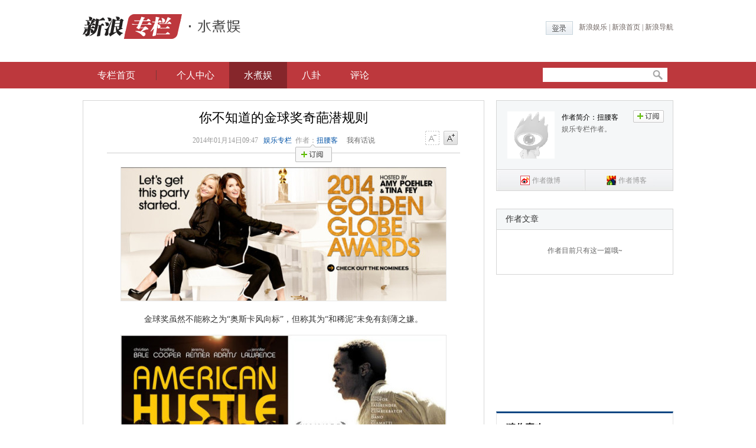

--- FILE ---
content_type: text/html
request_url: http://ent.sina.com.cn/zl/discuss/blog/2014-01-14/0947964/1193478854/47230ac60101ntng.shtml
body_size: 26525
content:
<!DOCTYPE html PUBLIC "-//W3C//DTD XHTML 1.0 Transitional//EN" "http://www.w3.org/TR/xhtml1/DTD/xhtml1-transitional.dtd">
<!--[28,498,964] published at 2014-10-30 19:27:58 from #106 by system-->
<html xmlns="http://www.w3.org/1999/xhtml">
<head>
<meta http-equiv="Content-type" content="text/html; charset=gb2312" />
<title>你不知道的金球奖奇葩潜规则|金球奖|奥斯卡|纸牌屋_新浪娱乐_新浪网</title>
<meta name="keywords" content="金球奖,奥斯卡,纸牌屋,绝命毒师,美国骗局" />
<meta name="description" content="金球奖虽然不能称之为“奥斯卡风向标”，但称其为“和稀泥”未免有刻薄之嫌。《美国骗局》和《为奴十二年》被称作是本届金球奖最大赢家一年一届的金球奖结束了，当俊男与美女散场、美酒与美食散去，身为围观群众一份子的你我却依然看不懂这个亮瞎双眼的奖项：" />
<meta name="tags" content="金球奖,奥斯卡,纸牌屋,绝命毒师,美国骗局" />
<meta name="sudameta" content="sinaog:1" />
<meta property="og:type" content="article" />
<meta property="og:title" content="你不知道的金球奖奇葩潜规则" />
<meta property="og:description" content="你不知道的金球奖奇葩潜规则" />
<meta property="og:url" content="http://ent.sina.com.cn/zl/discuss/blog/2014-01-14/0947964/1193478854/47230ac60101ntng.shtml" />
<meta property="og:image" content="http://i1.sinaimg.cn/ent/cr/2014/0114/847286759.jpg" />
<meta name="publishid" content="28,498,964" />
<meta name="comment" content="yl:28-498-964">
<meta name="stencil" content="PGLS000119">
<meta name="mediaid" content="新浪娱乐">
<meta name="sudameta" content="sinaog:1" />
<meta name="sudameta" content="column_uid:1193478854;comment_channel:yl;comment_id:28-498-964"/>
<meta http-equiv="mobile-agent" content="format=html5; url=http://doc.sina.cn/?id=gsps:28-498-964">
<meta http-equiv="mobile-agent" content="format=xhtml; url=http://doc.sina.cn/?id=gsps:28-498-964">
<meta http-equiv="mobile-agent" content="format=wml; url=http://doc.sina.cn/?id=gsps:28-498-964">
<meta name=jspreload content="jspreload">
<script type="text/javascript">
      (function(){
      if(navigator.userAgent.indexOf('MSIE') === -1){return};
      var list = ["http://news.sina.com.cn/js/87/20131030/require.js","http://news.sina.com.cn/js/87/20131030/config.js","http://i.sso.sina.com.cn/js/user_panel.js","http://i1.sinaimg.cn/home/sinaflash.js","http://ent.sina.com.cn/js/470/2014/0909/showauthor.js","http://int.dpool.sina.com.cn/iplookup/iplookup.php?format=js","http://d1.sina.com.cn/litong/zhitou/sspnew.js","http://i.sso.sina.com.cn/js/ssologin.js","http://tjs.sjs.sinajs.cn/open/api/js/wb.js","http://comet.blog.sina.com.cn/api?maintype=hits&act=4&aid=47230ac60101ntng&ref=&varname=requestId_71392280","http://news.sina.com.cn/js/87/20110714/205/sinalib.js","http://ent.sina.com.cn/js/20120914/weibocard.js","http://static.bshare.cn/b/buttonLite.js#style=-1&amp;uuid=bc3b1c41-57af-4bd5-89cd-76dd6e6ee75f&amp;pophcol=2&amp;lang=zh","http://static.bshare.cn/b/bshareC0.js","http://static.bshare.cn/b/addons/bshareDrag.js?bp=sinaminiblog,qzone,qqmb,renren,kaixin001&text=","http://news.sina.com.cn/js/87/20140826/sharewwl.js","http://hi.news.sina.com.cn/blog/totalauthor/total_zlauthor.php?interface=json&callback=show_author&t_col2=1193478854","http://ent.sina.com.cn/js/470/20130205/sab.js"];
      for(var i=0;i<list.length;i++){(new Image()).src = list[i]}
      })();
</script>


<link href="http://news.sina.com.cn/css/87/20140731/TextCommon.css" rel="stylesheet" type="text/css" />
<style type="text/css">
/*导航*/
.nav .line { background: url("http://i1.sinaimg.cn/edu/deco/2013/0703/red_line02.png") no-repeat scroll 50% 50% rgba(0, 0, 0, 0);width: 20px;}
/*20130222 猜你喜欢*/
.gulpro { float:left; width:282px; height:179px; overflow:hidden; padding:10px 0 10px 16px; border:solid 1px #e5e5e5; border-top:solid 3px #094683; zoom:1; position:relative; }
.gulpro-line1 { height:30px; line-height:30px; }
.gulpro-title { font-weight:bold;font-size:16px; font-family:"微软雅黑"; color:#010101; line-height:30px; float:left; }
.gulpro-dot { float:right; height:16px; padding:10px 0px 7px 0; margin-right:7px; display:inline; }
.gulpro-dot span { float:left; margin-left:5px; display:inline; width:8px; height:8px; background:#d3d3d3; cursor:pointer; font-size:0px; overflow:hidden; }
.gulpro-dot span.current { background:#e23f40; cursor:normal; }
.gulpro-main { background:url(http://i3.sinaimg.cn/dy/stencil/sysimages/sysimg/loading_01.gif) 50% 50% no-repeat; width:297px; height:144px; overflow:hidden; }
.gulpro-main ul { background:#fff; width:297px; height:132px; float:left; margin-top:0px;padding-left:0px;}
.gulpro-main li { width:284px; overflow:hidden; white-space:nowrap; height:28px; line-height:24px; background:url("http://i3.sinaimg.cn/IT/deco/2013/0401/csj/csj_tb.png") no-repeat 0 7px; padding-left:9px; }
.gulpro-main li a { color: #666666;}
.gulpro-main li a:hover { color: #0454A7;}

.gulpro-video a { display:inline-block; background:url(http://i0.sinaimg.cn/ent/deco/2012/0907/content/ent_zxh_0816_01v3.png) no-repeat -31px -193px; _background-position:-31px -199px; padding-left:23px;}
.gulpro-slide a { display:inline-block; background:url(http://i3.sinaimg.cn/dy/deco/2012/0905/cnxh-icon.gif) 3px 6px no-repeat; padding-left:23px;}
.gulpro-leftarr { padding-top:3px; display:none; margin-right:2px; float:right; width:22px; height:22px; cursor:pointer; background:url(http://i0.sinaimg.cn/dy/deco/2013/0206/guess.v1.pro.arr.png) 0 3px no-repeat; font-size:0px; overflow:hidden; }
.gulpro-rightarr { padding-top:3px; display:none; margin-right:7px; float:right; width:22px; height:22px; cursor:pointer; background:url(http://i0.sinaimg.cn/dy/deco/2013/0206/guess.v1.pro.arr.png) 0 -47px no-repeat; font-size:0px; overflow:hidden; }
.gulpro-login { display:none; padding-left:13px; height:20px; line-height:20px; color:#999; }
.gulpro-wbzh { display:inline-block; height:20px; line-height:20px; padding-left:17px; background:url(http://i0.sinaimg.cn/dy/2011/0905/U6893P1DT20110905170320.gif) 0 50% no-repeat; }
.gulpro-login .gulpro-loginbtn:link,
.gulpro-login .gulpro-loginbtn:visited { color:#f00; text-decoration:none; }
.gulpro-login .gulpro-loginbtn:hover { color:#f00; text-decoration:underline; }
</style>
<script charset="gb2312" src="http://news.sina.com.cn/js/87/20131030/require.js"></script>
<script type="text/javascript" src="http://news.sina.com.cn/js/87/20131030/config.js"></script>
<script type="text/javascript" src="http://i.sso.sina.com.cn/js/user_panel.js" charset="utf-8"></script>
<script type="text/javascript" src="http://i1.sinaimg.cn/home/sinaflash.js"></script>
<script type="text/javascript" src="http://ent.sina.com.cn/js/470/2014/0909/showauthor.js"></script>	<!-- 显示作者数据用js -->
<script type="text/javascript" src="http://int.dpool.sina.com.cn/iplookup/iplookup.php?format=js"></script>
<script type="text/javascript" src="http://d1.sina.com.cn/litong/zhitou/sspnew.js"></script>
<script type="text/javascript">try{document.domain = "sina.com.cn";}catch(e){}</script>
<script type="text/javascript">
//js异步加载管理 v1.1.0
eval(function(p,a,c,k,e,r){e=function(c){return(c<62?'':e(parseInt(c/62)))+((c=c%62)>35?String.fromCharCode(c+29):c.toString(36))};if('0'.replace(0,e)==0){while(c--)r[e(c)]=k[c];k=[function(e){return r[e]||e}];e=function(){return'[4-9abfgj-vx-zA-R]'};c=1};while(c--)if(k[c])p=p.replace(new RegExp('\\b'+e(c)+'\\b','g'),k[c]);return p}('(9(){b w=g,d=document,u=\'1.1.0\',7={},j=0,cbkLen=0;5(w.k){5(w.k.u>=u){o};7=w.k.K();j=7.j};b addEvent=9(x,B,C){5(x.L){x.L("on"+B,C)}m{x.addEventListener(B,C,false)}};9 M(a,D,s){b l=d.createElement("script");l.type="text/javascript";5(s){l.s=s};l.N=l.y=9(){5(!g.E||g.E=="loaded"||g.E=="complete"){5(D){D()};l.N=l.y=null;l.parentNode.removeChild(l)}};l.src=a;b h=d.getElementsByTagName("head")[0];h.insertBefore(l,h.firstChild)};b v=9(4,a){g.4=4;g.a=a;g.6=[]};v.prototype={f:\'O\',y:9(){g.f=\'F\';b z=[];P(b i=0;i<g.6.j;i++){5(n g.6[i]==\'9\'){try{g.6[i]()}catch(e){z.A(e)}}};g.6=[];5(z.j!=0){throw z[0]}}};b k=9(q,t){b 8={};5(p.j==3){8.4=p[0];8.a=p[1];8.6=p[2]}m 5(n q===\'Q\'){8.a=q;5(n t===\'9\'){8.6=t}}m{8=q};b a=8.a||"",4=8.4||"",6=8.6||"",s=8.s||"";b r={4:4,k:9(q,t){b agms=p;b 8={};5(p.j==3){8.4=p[0];8.a=p[1];8.6=p[2]}m 5(n q===\'Q\'){8.a=q;5(n t===\'9\'){8.6=t}}m{8=q};5(!8.4){8.4=\'R\'+j;j++};b c=k({4:g.4,6:9(){k(8)}});c.4=8.4;o c}};5(4){5(!7[4]){5(!a){7[4]=G v(4);7[4].f=\'H\'}m{7[4]=G v(4,a)};j++}m 5(7[4].f==\'H\'&&a){7[4].f=\'O\'};5(8.f){7[4].f=8.f};5(7[4].f==\'I\'||7[4].f==\'H\'){5(n 6==\'9\'){7[4].6.A(6)};o r}m 5(7[4].f==\'F\'){5(n 6==\'9\'){6()};o r}}m{5(!a){o r};P(b J in 7){5(7[J].a==a){4=J;break}};5(!4){4=\'R\'+j;7[4]=G v(4,a);j++};r.4=4;5(7[4].f==\'I\'){5(n 6==\'9\'){7[4].6.A(6)};o r}m 5(7[4].f==\'F\'){5(n 6==\'9\'){6()};o r}};5(n 6==\'9\'){7[4].6.A(6)};M(a,9(){7[4].y()},s);7[4].f=\'I\';o r};w.k=k;w.k.u=u;w.k.K=9(){o 7}})();',[],54,'||||name|if|callback|data|cfg|function|url|var||||status|this|||length|jsLoader|scriptNode|else|typeof|return|arguments|op|chain|charset|fn|version|JsObj||obj|onload|errors|push|eventType|func|dispose|readyState|ok|new|waiting|loading|item|getData|attachEvent|getScript|onreadystatechange|init|for|string|noname'.split('|'),0,{}))
</script>
<script language='javascript' charset='utf-8' src='http://i.sso.sina.com.cn/js/ssologin.js'></script>
<!-- 统一浮动登录 -->
<script type="text/javascript">
  /**
   * 全局数据
   * video_url 视频链接
   * channel 频道
   * newsid 新闻id
   * group 默认为0
   */
  var ARTICLE_DATA = {
    //是否固定评论框，默认为1固定,ipad,iphone不固定
    cmntFix:0,
//评论微博转发视频地址
    video_url:'',
    //评论微博转发图片地址，可置空会自动取图
    pic_url:'',
    //频道
    channel:'yl',
    //新闻id
    newsid:'28-498-964',
    //组，默认为0
    group:'0',
    //发布时间
    pagepubtime:'2014-01-14',
    //广告关闭时间
    difDay:180,
    //广告容器ids
    ADIDs:[],
	//ipad需要关闭的广告ids
    iPadADIDS:[],
	//微博转发参数
    source: '新浪娱乐',
    sourceUrl: 'http://ent.sina.com.cn/',
    uid: '1642591402',
    channelId: 28,
    autoLogin:1,
    // 最新评论第一页评论数
    firstPageNum:5,
    //分页评论数
    pageNum:20,
    //热帖评论数
    hotPageNum:5,
    // 最多点击“更多”次数
    clickMoreNum:1
  };
</script>
<script type="text/javascript">
    //js地址
    var ARTICLE_JSS = {
        jq:'http://i0.sinaimg.cn/dy/js/jquery/jquery-1.7.2.min.js',
        sab:'http://ent.sina.com.cn/js/470/20130205/sab.js',
        sinalib:'http://news.sina.com.cn/js/87/20110714/205/sinalib.js',
        subshow:'http://i3.sinaimg.cn/ty/sinaui/subshow/subshow2012070701.min.js',
        weiboAll:'http://news.sina.com.cn/js/268/2011/1110/16/weibo-all.js',
        sdfigure:'http://ent.sina.com.cn/js/470/20121129/sdfigure_v2.js',
        hdfigure:'http://news.sina.com.cn/js/87/20121218/hdfigure_v2.js',
        sinflash:'http://i1.sinaimg.cn/home/sinaflash.js',
        weiboCard:'http://ent.sina.com.cn/js/20120914/weibocard.js',
        guess:'http://ent.sina.com.cn/js/470/20130207/guess.pro.js',
        allcont:'http://ent.sina.com.cn/js/470/20120922/allcontent.1.4.js',
        shareOnWeibo:'http://news.sina.com.cn/js/87/20111011/227/shareonweibo.js',
	weiboCard2013:'http://tech.sina.com.cn/js/717/20131127/content/weibocard2013.js',
	wbUsersRec:'http://news.sina.com.cn/js/87/20140623/wbUsesRec.js'
    };
    //正文页面基本脚本
    /*jsLoader(ARTICLE_JSS.jq)
    .jsLoader(ARTICLE_JSS.sab,function(){
          (function($){
              $.dom.ready(function(){
                $.app.autoLogin();
                var autologinTimeOut = setInterval(function(){
                  $.app.autoLogin();
                },8*1000);
              });
          })(SAB);
    });*/
    //余下全文 
    jsLoader(ARTICLE_JSS.jq) 
    .jsLoader(ARTICLE_JSS.sinalib) 
    .jsLoader(ARTICLE_JSS.allcont) 
</script>

<!-- 社交化微博组件 -->
<script src="http://tjs.sjs.sinajs.cn/open/api/js/wb.js" type="text/javascript" charset="utf-8"></script>
<!-- /社交化微博组件 -->

<style type="text/css">
.hdFigureWrap .rightTable{font-family:"Microsoft Yahei","微软雅黑" !important}
.Mblk_cmnt .post_box_count{top:3px !important;}
</style>
<script type="text/javascript" src="http://comet.blog.sina.com.cn/api?maintype=hits&act=4&aid=47230ac60101ntng&ref=&varname=requestId_71392280"></script>

</head>
<body class="skin-ent"><!-- body code begin -->

<!-- SUDA_CODE_START --> 
<script type="text/javascript"> 
//<!--
(function(){var an="V=2.1.16";var ah=window,F=document,s=navigator,W=s.userAgent,ao=ah.screen,j=ah.location.href;var aD="https:"==ah.location.protocol?"https://s":"http://",ay="beacon.sina.com.cn";var N=aD+ay+"/a.gif?",z=aD+ay+"/g.gif?",R=aD+ay+"/f.gif?",ag=aD+ay+"/e.gif?",aB=aD+"beacon.sinauda.com/i.gif?";var aA=F.referrer.toLowerCase();var aa="SINAGLOBAL",Y="FSINAGLOBAL",H="Apache",P="ULV",l="SUP",aE="UOR",E="_s_acc",X="_s_tentry",n=false,az=false,B=(document.domain=="sina.com.cn")?true:false;var o=0;var aG=false,A=false;var al="";var m=16777215,Z=0,C,K=0;var r="",b="",a="";var M=[],S=[],I=[];var u=0;var v=0;var p="";var am=false;var w=false;function O(){var e=document.createElement("iframe");e.src=aD+ay+"/data.html?"+new Date().getTime();e.id="sudaDataFrame";e.style.height="0px";e.style.width="1px";e.style.overflow="hidden";e.frameborder="0";e.scrolling="no";document.getElementsByTagName("head")[0].appendChild(e)}function k(){var e=document.createElement("iframe");e.src=aD+ay+"/ckctl.html";e.id="ckctlFrame";e.style.height="0px";e.style.width="1px";e.style.overflow="hidden";e.frameborder="0";e.scrolling="no";document.getElementsByTagName("head")[0].appendChild(e)}function q(){var e=document.createElement("script");e.src=aD+ay+"/h.js";document.getElementsByTagName("head")[0].appendChild(e)}function h(aH,i){var D=F.getElementsByName(aH);var e=(i>0)?i:0;return(D.length>e)?D[e].content:""}function aF(){var aJ=F.getElementsByName("sudameta");var aR=[];for(var aO=0;aO<aJ.length;aO++){var aK=aJ[aO].content;if(aK){if(aK.indexOf(";")!=-1){var D=aK.split(";");for(var aH=0;aH<D.length;aH++){var aP=aw(D[aH]);if(!aP){continue}aR.push(aP)}}else{aR.push(aK)}}}var aM=F.getElementsByTagName("meta");for(var aO=0,aI=aM.length;aO<aI;aO++){var aN=aM[aO];if(aN.name=="tags"){aR.push("content_tags:"+encodeURI(aN.content))}}var aL=t("vjuids");aR.push("vjuids:"+aL);var e="";var aQ=j.indexOf("#");if(aQ!=-1){e=escape(j.substr(aQ+1));aR.push("hashtag:"+e)}return aR}function V(aK,D,aI,aH){if(aK==""){return""}aH=(aH=="")?"=":aH;D+=aH;var aJ=aK.indexOf(D);if(aJ<0){return""}aJ+=D.length;var i=aK.indexOf(aI,aJ);if(i<aJ){i=aK.length}return aK.substring(aJ,i)}function t(e){if(undefined==e||""==e){return""}return V(F.cookie,e,";","")}function at(aI,e,i,aH){if(e!=null){if((undefined==aH)||(null==aH)){aH="sina.com.cn"}if((undefined==i)||(null==i)||(""==i)){F.cookie=aI+"="+e+";domain="+aH+";path=/"}else{var D=new Date();var aJ=D.getTime();aJ=aJ+86400000*i;D.setTime(aJ);aJ=D.getTime();F.cookie=aI+"="+e+";domain="+aH+";expires="+D.toUTCString()+";path=/"}}}function f(D){try{var i=document.getElementById("sudaDataFrame").contentWindow.storage;return i.get(D)}catch(aH){return false}}function ar(D,aH){try{var i=document.getElementById("sudaDataFrame").contentWindow.storage;i.set(D,aH);return true}catch(aI){return false}}function L(){var aJ=15;var D=window.SUDA.etag;if(!B){return"-"}if(u==0){O();q()}if(D&&D!=undefined){w=true}ls_gid=f(aa);if(ls_gid===false||w==false){return false}else{am=true}if(ls_gid&&ls_gid.length>aJ){at(aa,ls_gid,3650);n=true;return ls_gid}else{if(D&&D.length>aJ){at(aa,D,3650);az=true}var i=0,aI=500;var aH=setInterval((function(){var e=t(aa);if(w){e=D}i+=1;if(i>3){clearInterval(aH)}if(e.length>aJ){clearInterval(aH);ar(aa,e)}}),aI);return w?D:t(aa)}}function U(e,aH,D){var i=e;if(i==null){return false}aH=aH||"click";if((typeof D).toLowerCase()!="function"){return}if(i.attachEvent){i.attachEvent("on"+aH,D)}else{if(i.addEventListener){i.addEventListener(aH,D,false)}else{i["on"+aH]=D}}return true}function af(){if(window.event!=null){return window.event}else{if(window.event){return window.event}var D=arguments.callee.caller;var i;var aH=0;while(D!=null&&aH<40){i=D.arguments[0];if(i&&(i.constructor==Event||i.constructor==MouseEvent||i.constructor==KeyboardEvent)){return i}aH++;D=D.caller}return i}}function g(i){i=i||af();if(!i.target){i.target=i.srcElement;i.pageX=i.x;i.pageY=i.y}if(typeof i.layerX=="undefined"){i.layerX=i.offsetX}if(typeof i.layerY=="undefined"){i.layerY=i.offsetY}return i}function aw(aH){if(typeof aH!=="string"){throw"trim need a string as parameter"}var e=aH.length;var D=0;var i=/(\u3000|\s|\t|\u00A0)/;while(D<e){if(!i.test(aH.charAt(D))){break}D+=1}while(e>D){if(!i.test(aH.charAt(e-1))){break}e-=1}return aH.slice(D,e)}function c(e){return Object.prototype.toString.call(e)==="[object Array]"}function J(aH,aL){var aN=aw(aH).split("&");var aM={};var D=function(i){if(aL){try{return decodeURIComponent(i)}catch(aP){return i}}else{return i}};for(var aJ=0,aK=aN.length;aJ<aK;aJ++){if(aN[aJ]){var aI=aN[aJ].split("=");var e=aI[0];var aO=aI[1];if(aI.length<2){aO=e;e="$nullName"}if(!aM[e]){aM[e]=D(aO)}else{if(c(aM[e])!=true){aM[e]=[aM[e]]}aM[e].push(D(aO))}}}return aM}function ac(D,aI){for(var aH=0,e=D.length;aH<e;aH++){aI(D[aH],aH)}}function ak(i){var e=new RegExp("^http(?:s)?://([^/]+)","im");if(i.match(e)){return i.match(e)[1].toString()}else{return""}}function aj(aO){try{var aL="ABCDEFGHIJKLMNOPQRSTUVWXYZabcdefghijklmnopqrstuvwxyz0123456789+/=";var D="ABCDEFGHIJKLMNOPQRSTUVWXYZabcdefghijklmnopqrstuvwxyz0123456789-_=";var aQ=function(e){var aR="",aS=0;for(;aS<e.length;aS++){aR+="%"+aH(e[aS])}return decodeURIComponent(aR)};var aH=function(e){var i="0"+e.toString(16);return i.length<=2?i:i.substr(1)};var aP=function(aY,aV,aR){if(typeof(aY)=="string"){aY=aY.split("")}var aX=function(a7,a9){for(var a8=0;a8<a7.length;a8++){if(a7[a8]==a9){return a8}}return -1};var aS=[];var a6,a4,a1="";var a5,a3,a0,aZ="";if(aY.length%4!=0){}var e=/[^A-Za-z0-9\+\/\=]/g;var a2=aL.split("");if(aV=="urlsafe"){e=/[^A-Za-z0-9\-_\=]/g;a2=D.split("")}var aU=0;if(aV=="binnary"){a2=[];for(aU=0;aU<=64;aU++){a2[aU]=aU+128}}if(aV!="binnary"&&e.exec(aY.join(""))){return aR=="array"?[]:""}aU=0;do{a5=aX(a2,aY[aU++]);a3=aX(a2,aY[aU++]);a0=aX(a2,aY[aU++]);aZ=aX(a2,aY[aU++]);a6=(a5<<2)|(a3>>4);a4=((a3&15)<<4)|(a0>>2);a1=((a0&3)<<6)|aZ;aS.push(a6);if(a0!=64&&a0!=-1){aS.push(a4)}if(aZ!=64&&aZ!=-1){aS.push(a1)}a6=a4=a1="";a5=a3=a0=aZ=""}while(aU<aY.length);if(aR=="array"){return aS}var aW="",aT=0;for(;aT<aS.lenth;aT++){aW+=String.fromCharCode(aS[aT])}return aW};var aI=[];var aN=aO.substr(0,3);var aK=aO.substr(3);switch(aN){case"v01":for(var aJ=0;aJ<aK.length;aJ+=2){aI.push(parseInt(aK.substr(aJ,2),16))}return decodeURIComponent(aQ(aP(aI,"binnary","array")));break;case"v02":aI=aP(aK,"urlsafe","array");return aQ(aP(aI,"binnary","array"));break;default:return decodeURIComponent(aO)}}catch(aM){return""}}var ap={screenSize:function(){return(m&8388608==8388608)?ao.width+"x"+ao.height:""},colorDepth:function(){return(m&4194304==4194304)?ao.colorDepth:""},appCode:function(){return(m&2097152==2097152)?s.appCodeName:""},appName:function(){return(m&1048576==1048576)?((s.appName.indexOf("Microsoft Internet Explorer")>-1)?"MSIE":s.appName):""},cpu:function(){return(m&524288==524288)?(s.cpuClass||s.oscpu):""},platform:function(){return(m&262144==262144)?(s.platform):""},jsVer:function(){if(m&131072!=131072){return""}var aI,e,aK,D=1,aH=0,i=(s.appName.indexOf("Microsoft Internet Explorer")>-1)?"MSIE":s.appName,aJ=s.appVersion;if("MSIE"==i){e="MSIE";aI=aJ.indexOf(e);if(aI>=0){aK=window.parseInt(aJ.substring(aI+5));if(3<=aK){D=1.1;if(4<=aK){D=1.3}}}}else{if(("Netscape"==i)||("Opera"==i)||("Mozilla"==i)){D=1.3;e="Netscape6";aI=aJ.indexOf(e);if(aI>=0){D=1.5}}}return D},network:function(){if(m&65536!=65536){return""}var i="";i=(s.connection&&s.connection.type)?s.connection.type:i;try{F.body.addBehavior("#default#clientCaps");i=F.body.connectionType}catch(D){i="unkown"}return i},language:function(){return(m&32768==32768)?(s.systemLanguage||s.language):""},timezone:function(){return(m&16384==16384)?(new Date().getTimezoneOffset()/60):""},flashVer:function(){if(m&8192!=8192){return""}var aK=s.plugins,aH,aL,aN;if(aK&&aK.length){for(var aJ in aK){aL=aK[aJ];if(aL.description==null){continue}if(aH!=null){break}aN=aL.description.toLowerCase();if(aN.indexOf("flash")!=-1){aH=aL.version?parseInt(aL.version):aN.match(/\d+/);continue}}}else{if(window.ActiveXObject){for(var aI=10;aI>=2;aI--){try{var D=new ActiveXObject("ShockwaveFlash.ShockwaveFlash."+aI);if(D){aH=aI;break}}catch(aM){}}}else{if(W.indexOf("webtv/2.5")!=-1){aH=3}else{if(W.indexOf("webtv")!=-1){aH=2}}}}return aH},javaEnabled:function(){if(m&4096!=4096){return""}var D=s.plugins,i=s.javaEnabled(),aH,aI;if(i==true){return 1}if(D&&D.length){for(var e in D){aH=D[e];if(aH.description==null){continue}if(i!=null){break}aI=aH.description.toLowerCase();if(aI.indexOf("java plug-in")!=-1){i=parseInt(aH.version);continue}}}else{if(window.ActiveXObject){i=(new ActiveXObject("JavaWebStart.IsInstalled")!=null)}}return i?1:0}};var ad={pageId:function(i){var D=i||r,aK="-9999-0-0-1";if((undefined==D)||(""==D)){try{var aH=h("publishid");if(""!=aH){var aJ=aH.split(",");if(aJ.length>0){if(aJ.length>=3){aK="-9999-0-"+aJ[1]+"-"+aJ[2]}D=aJ[0]}}else{D="0"}}catch(aI){D="0"}D=D+aK}return D},sessionCount:function(){var e=t("_s_upa");if(e==""){e=0}return e},excuteCount:function(){return SUDA.sudaCount},referrer:function(){if(m&2048!=2048){return""}var e=/^[^\?&#]*.swf([\?#])?/;if((aA=="")||(aA.match(e))){var i=V(j,"ref","&","");if(i!=""){return escape(i)}}return escape(aA)},isHomepage:function(){if(m&1024!=1024){return""}var D="";try{F.body.addBehavior("#default#homePage");D=F.body.isHomePage(j)?"Y":"N"}catch(i){D="unkown"}return D},PGLS:function(){return(m&512==512)?h("stencil"):""},ZT:function(){if(m&256!=256){return""}var e=h("subjectid");e.replace(",",".");e.replace(";",",");return escape(e)},mediaType:function(){return(m&128==128)?h("mediaid"):""},domCount:function(){return(m&64==64)?F.getElementsByTagName("*").length:""},iframeCount:function(){return(m&32==32)?F.getElementsByTagName("iframe").length:""}};var av={visitorId:function(){var i=15;var e=t(aa);if(e.length>i&&u==0){return e}else{return}},fvisitorId:function(e){if(!e){var e=t(Y);return e}else{at(Y,e,3650)}},sessionId:function(){var e=t(H);if(""==e){var i=new Date();e=Math.random()*10000000000000+"."+i.getTime()}return e},flashCookie:function(e){if(e){}else{return p}},lastVisit:function(){var D=t(H);var aI=t(P);var aH=aI.split(":");var aJ="",i;if(aH.length>=6){if(D!=aH[4]){i=new Date();var e=new Date(window.parseInt(aH[0]));aH[1]=window.parseInt(aH[1])+1;if(i.getMonth()!=e.getMonth()){aH[2]=1}else{aH[2]=window.parseInt(aH[2])+1}if(((i.getTime()-e.getTime())/86400000)>=7){aH[3]=1}else{if(i.getDay()<e.getDay()){aH[3]=1}else{aH[3]=window.parseInt(aH[3])+1}}aJ=aH[0]+":"+aH[1]+":"+aH[2]+":"+aH[3];aH[5]=aH[0];aH[0]=i.getTime();at(P,aH[0]+":"+aH[1]+":"+aH[2]+":"+aH[3]+":"+D+":"+aH[5],360)}else{aJ=aH[5]+":"+aH[1]+":"+aH[2]+":"+aH[3]}}else{i=new Date();aJ=":1:1:1";at(P,i.getTime()+aJ+":"+D+":",360)}return aJ},userNick:function(){if(al!=""){return al}var D=unescape(t(l));if(D!=""){var i=V(D,"ag","&","");var e=V(D,"user","&","");var aH=V(D,"uid","&","");var aJ=V(D,"sex","&","");var aI=V(D,"dob","&","");al=i+":"+e+":"+aH+":"+aJ+":"+aI;return al}else{return""}},userOrigin:function(){if(m&4!=4){return""}var e=t(aE);var i=e.split(":");if(i.length>=2){return i[0]}else{return""}},advCount:function(){return(m&2==2)?t(E):""},setUOR:function(){var aL=t(aE),aP="",i="",aO="",aI="",aM=j.toLowerCase(),D=F.referrer.toLowerCase();var aQ=/[&|?]c=spr(_[A-Za-z0-9]{1,}){3,}/;var aK=new Date();if(aM.match(aQ)){aO=aM.match(aQ)[0]}else{if(D.match(aQ)){aO=D.match(aQ)[0]}}if(aO!=""){aO=aO.substr(3)+":"+aK.getTime()}if(aL==""){if(t(P)==""){aP=ak(D);i=ak(aM)}at(aE,aP+","+i+","+aO,365)}else{var aJ=0,aN=aL.split(",");if(aN.length>=1){aP=aN[0]}if(aN.length>=2){i=aN[1]}if(aN.length>=3){aI=aN[2]}if(aO!=""){aJ=1}else{var aH=aI.split(":");if(aH.length>=2){var e=new Date(window.parseInt(aH[1]));if(e.getTime()<(aK.getTime()-86400000*30)){aJ=1}}}if(aJ){at(aE,aP+","+i+","+aO,365)}}},setAEC:function(e){if(""==e){return}var i=t(E);if(i.indexOf(e+",")<0){i=i+e+","}at(E,i,7)},ssoInfo:function(){var D=unescape(aj(t("sso_info")));if(D!=""){if(D.indexOf("uid=")!=-1){var i=V(D,"uid","&","");return escape("uid:"+i)}else{var e=V(D,"u","&","");return escape("u:"+unescape(e))}}else{return""}},subp:function(){return t("SUBP")}};var ai={CI:function(){var e=["sz:"+ap.screenSize(),"dp:"+ap.colorDepth(),"ac:"+ap.appCode(),"an:"+ap.appName(),"cpu:"+ap.cpu(),"pf:"+ap.platform(),"jv:"+ap.jsVer(),"ct:"+ap.network(),"lg:"+ap.language(),"tz:"+ap.timezone(),"fv:"+ap.flashVer(),"ja:"+ap.javaEnabled()];return"CI="+e.join("|")},PI:function(e){var i=["pid:"+ad.pageId(e),"st:"+ad.sessionCount(),"et:"+ad.excuteCount(),"ref:"+ad.referrer(),"hp:"+ad.isHomepage(),"PGLS:"+ad.PGLS(),"ZT:"+ad.ZT(),"MT:"+ad.mediaType(),"keys:","dom:"+ad.domCount(),"ifr:"+ad.iframeCount()];return"PI="+i.join("|")},UI:function(){var e=["vid:"+av.visitorId(),"sid:"+av.sessionId(),"lv:"+av.lastVisit(),"un:"+av.userNick(),"uo:"+av.userOrigin(),"ae:"+av.advCount(),"lu:"+av.fvisitorId(),"si:"+av.ssoInfo(),"rs:"+(n?1:0),"dm:"+(B?1:0),"su:"+av.subp()];return"UI="+e.join("|")},EX:function(i,e){if(m&1!=1){return""}i=(null!=i)?i||"":b;e=(null!=e)?e||"":a;return"EX=ex1:"+i+"|ex2:"+e},MT:function(){return"MT="+aF().join("|")},V:function(){return an},R:function(){return"gUid_"+new Date().getTime()}};function ax(){var aK="-",aH=F.referrer.toLowerCase(),D=j.toLowerCase();if(""==t(X)){if(""!=aH){aK=ak(aH)}at(X,aK,"","weibo.com")}var aI=/weibo.com\/reg.php/;if(D.match(aI)){var aJ=V(unescape(D),"sharehost","&","");var i=V(unescape(D),"appkey","&","");if(""!=aJ){at(X,aJ,"","weibo.com")}at("appkey",i,"","weibo.com")}}function d(e,i){G(e,i)}function G(i,D){D=D||{};var e=new Image(),aH;if(D&&D.callback&&typeof D.callback=="function"){e.onload=function(){clearTimeout(aH);aH=null;D.callback(true)}}SUDA.img=e;e.src=i;aH=setTimeout(function(){if(D&&D.callback&&typeof D.callback=="function"){D.callback(false);e.onload=null}},D.timeout||2000)}function x(e,aH,D,aI){SUDA.sudaCount++;if(!av.visitorId()&&!L()){if(u<3){u++;setTimeout(x,500);return}}var i=N+[ai.V(),ai.CI(),ai.PI(e),ai.UI(),ai.MT(),ai.EX(aH,D),ai.R()].join("&");G(i,aI)}function y(e,D,i){if(aG||A){return}if(SUDA.sudaCount!=0){return}x(e,D,i)}function ab(e,aH){if((""==e)||(undefined==e)){return}av.setAEC(e);if(0==aH){return}var D="AcTrack||"+t(aa)+"||"+t(H)+"||"+av.userNick()+"||"+e+"||";var i=ag+D+"&gUid_"+new Date().getTime();d(i)}function aq(aI,e,i,aJ){aJ=aJ||{};if(!i){i=""}else{i=escape(i)}var aH="UATrack||"+t(aa)+"||"+t(H)+"||"+av.userNick()+"||"+aI+"||"+e+"||"+ad.referrer()+"||"+i+"||"+(aJ.realUrl||"")+"||"+(aJ.ext||"");var D=ag+aH+"&gUid_"+new Date().getTime();d(D,aJ)}function aC(aK){var i=g(aK);var aI=i.target;var aH="",aL="",D="";var aJ;if(aI!=null&&aI.getAttribute&&(!aI.getAttribute("suda-uatrack")&&!aI.getAttribute("suda-actrack")&&!aI.getAttribute("suda-data"))){while(aI!=null&&aI.getAttribute&&(!!aI.getAttribute("suda-uatrack")||!!aI.getAttribute("suda-actrack")||!!aI.getAttribute("suda-data"))==false){if(aI==F.body){return}aI=aI.parentNode}}if(aI==null||aI.getAttribute==null){return}aH=aI.getAttribute("suda-actrack")||"";aL=aI.getAttribute("suda-uatrack")||aI.getAttribute("suda-data")||"";sudaUrls=aI.getAttribute("suda-urls")||"";if(aL){aJ=J(aL);if(aI.tagName.toLowerCase()=="a"){D=aI.href}opts={};opts.ext=(aJ.ext||"");aJ.key&&SUDA.uaTrack&&SUDA.uaTrack(aJ.key,aJ.value||aJ.key,D,opts)}if(aH){aJ=J(aH);aJ.key&&SUDA.acTrack&&SUDA.acTrack(aJ.key,aJ.value||aJ.key)}}if(window.SUDA&&Object.prototype.toString.call(window.SUDA)==="[object Array]"){for(var Q=0,ae=SUDA.length;Q<ae;Q++){switch(SUDA[Q][0]){case"setGatherType":m=SUDA[Q][1];break;case"setGatherInfo":r=SUDA[Q][1]||r;b=SUDA[Q][2]||b;a=SUDA[Q][3]||a;break;case"setPerformance":Z=SUDA[Q][1];break;case"setPerformanceFilter":C=SUDA[Q][1];break;case"setPerformanceInterval":K=SUDA[Q][1]*1||0;K=isNaN(K)?0:K;break;case"setGatherMore":M.push(SUDA[Q].slice(1));break;case"acTrack":S.push(SUDA[Q].slice(1));break;case"uaTrack":I.push(SUDA[Q].slice(1));break}}}aG=(function(D,i){if(ah.top==ah){return false}else{try{if(F.body.clientHeight==0){return false}return((F.body.clientHeight>=D)&&(F.body.clientWidth>=i))?false:true}catch(aH){return true}}})(320,240);A=(function(){return false})();av.setUOR();var au=av.sessionId();window.SUDA=window.SUDA||[];SUDA.sudaCount=SUDA.sudaCount||0;SUDA.log=function(){x.apply(null,arguments)};SUDA.acTrack=function(){ab.apply(null,arguments)};SUDA.uaTrack=function(){aq.apply(null,arguments)};U(F.body,"click",aC);window.GB_SUDA=SUDA;GB_SUDA._S_pSt=function(){};GB_SUDA._S_acTrack=function(){ab.apply(null,arguments)};GB_SUDA._S_uaTrack=function(){aq.apply(null,arguments)};window._S_pSt=function(){};window._S_acTrack=function(){ab.apply(null,arguments)};window._S_uaTrack=function(){aq.apply(null,arguments)};window._S_PID_="";if(!window.SUDA.disableClickstream){y()}try{k()}catch(T){}})();
//-->
</script> 
<noScript> 
<div style='position:absolute;top:0;left:0;width:0;height:0;visibility:hidden'><img width=0 height=0 src='//beacon.sina.com.cn/a.gif?noScript' border='0' alt='' /></div> 
</noScript> 
<!-- SUDA_CODE_END -->

<!-- SSO_GETCOOKIE_START -->
<script type="text/javascript">var sinaSSOManager=sinaSSOManager||{};sinaSSOManager.getSinaCookie=function(){function dc(u){if(u==undefined){return""}var decoded=decodeURIComponent(u);return decoded=="null"?"":decoded}function ps(str){var arr=str.split("&");var arrtmp;var arrResult={};for(var i=0;i<arr.length;i++){arrtmp=arr[i].split("=");arrResult[arrtmp[0]]=dc(arrtmp[1])}return arrResult}function gC(name){var Res=eval("/"+name+"=([^;]+)/").exec(document.cookie);return Res==null?null:Res[1]}var sup=dc(gC("SUP"));if(!sup){sup=dc(gC("SUR"))}if(!sup){return null}return ps(sup)};</script>
<!-- SSO_GETCOOKIE_END -->

<script type="text/javascript">new function(r,s,t){this.a=function(n,t,e){if(window.addEventListener){n.addEventListener(t,e,false);}else if(window.attachEvent){n.attachEvent("on"+t,e);}};this.b=function(f){var t=this;return function(){return f.apply(t,arguments);};};this.c=function(){var f=document.getElementsByTagName("form");for(var i=0;i<f.length;i++){var o=f[i].action;if(this.r.test(o)){f[i].action=o.replace(this.r,this.s);}}};this.r=r;this.s=s;this.d=setInterval(this.b(this.c),t);this.a(window,"load",this.b(function(){this.c();clearInterval(this.d);}));}(/http:\/\/www\.google\.c(om|n)\/search/, "http://keyword.sina.com.cn/searchword.php", 250);</script>
<!-- body code end -->

<div class="wrap"> 
    <div class="top-nav udv-clearfix">
        <div class="ent-top-n-left left" style="margin-left:-15px;">
            <a href="http://zhuanlan.sina.com.cn/"><img src="http://i0.sinaimg.cn/dy/deco/2013/0822/imgs/ent_logo.png" style="padding-top:3px;"></a>
            <a href="http://ent.sina.com.cn/zl/"><img src="http://i1.sinaimg.cn/ent/deco/2013/0701/images/shuizhuyu02.png" style="padding-top:5px;"></a>
        </div>

        <div class="top-n-right">
            <a href="http://ent.sina.com.cn/" class="link-6b615d">新浪娱乐</a>
            <span>|</span>
            <a href="http://www.sina.com.cn/" class="link-6b615d">新浪首页</a>
            <span>|</span>
            <a href="http://news.sina.com.cn/guide/" class="link-6b615d">新浪导航</a>
        </div>
        <div id="login_wrapper" style="float: right;padding-top: 26px;"></div>
    </div>
<div id="topLoginLayer" style="display: none;"></div>
</div>
<script type="text/javascript">
    requirejs(['lib'],function(){
        requirejs(['login'], function(Login){
            Login({
                ctr: $("#login_wrapper")
            })
        });
    });
</script>

<!-- 顶部两轮播1000*90通栏 begin -->
<div id="PublicRelation1" style="position: relative; top: -4px;">
<script>
    (function (d, s, id) {
        var s, n = d.getElementsByTagName(s)[0];
        if (d.getElementById(id)) return;
        s = d.createElement(s);
        s.id = id;
        s.setAttribute('charset', 'utf-8');
        s.src = '//d' + Math.floor(0 + Math.random() * (9 - 0 + 1)) + '.sina.com.cn/litong/zhitou/sinaads/release/sinaads.js';
        n.parentNode.insertBefore(s, n);
    })(document, 'script', 'sinaads-script');
</script>
<ins class="sinaads" data-ad-pdps="PDPS000000054595"></ins>
<script>(sinaads = window.sinaads || []).push({});</script>
</div>
<div style="height:15px;overflow:hidden;background:#fff;"></div>
<!-- 顶部两轮播1000*90通栏 end -->

<div style="background: #bd383d;" id="nav">
    <div class="wrap">
        <div class="nav ent-nav udv-clearfix">
            <ul>
                <li><a href="http://zhuanlan.sina.com.cn/" target="_blank" class="link-fff">专栏首页</a></li>
                <li class="line">&nbsp;</li>
                <li><a class="link-fff" target="_blank" href="http://home.zhuanlan.sina.com.cn/">个人中心</a></li>
                <li><a href="http://ent.sina.com.cn/zl/" target="_blank" class="link-fff current">水煮娱</a></li>
                <li><a href="http://ent.sina.com.cn/zl/bagua/" target="_blank" class="link-fff">八卦</a></li>
                <li><a href="http://ent.sina.com.cn/zl/discuss/" target="_blank" class="link-fff">评论</a></li>
            </ul>
            <div class="nav-form">
                <form action="http://search.sina.com.cn/zl/search.php" method="get" id="unify_search" target="_blank" class="udv-clearfix">
                    <input type="hidden" name="by" value="all"/>
                    <input type="hidden" name="pid" value="28"/>
                    <input type="text" name="q" class="nav-f-text" id="nav-f-text" autocomplete="off"/>
                    <input type="submit" class="nav-f-submit" value="" />
                </form>

                <script type="text/javascript">
                <!--
                document.getElementById('unify_search').onsubmit=function () {
                    var kw=this.q.value;
                    if (!kw || kw=='请输入关键词') {
                        alert('请输入搜索关键词!');
                        this.q.focus();
                        return false;
                    }
                }
                //-->
                </script>
            </div>
        </div>
    </div>
</div>
<script type="text/javascript">
    requirejs(['lib'],function(){
        requirejs(['search','$'],function(Searcher){
            $(document).ready(function(){
                Searcher({
                    inputId:'nav-f-text',
                    pid: 28,
                    searchUrl:'http://admin.search.sina.com.cn/?s=api&a=suggest&format=json',
                    resultPage:' http://search.sina.com.cn/zl/search.php'
                });
            });
        });
    });
</script>
<div class="wrap"> 
<div class="sp20"></div>
	<!-- 头部 end -->

  <!-- 主容器 begin --> 
  <a name="Main"></a>
  <div class="Main clearfix">
    <!--  内容列 begin -->
    <div class="blkContainer">
      <!-- 正文块 begin -->
        <div class="blkContainerPblk" id="J_Article_Wrap">
          <!-- 微博名片 -->
          <script type="text/javascript" src="http://news.sina.com.cn/js/87/20110714/205/sinalib.js"></script>
          <script type="text/javascript" src="http://ent.sina.com.cn/js/20120914/weibocard.js"></script>
          <!-- /微博名片 -->
          <div class="blkContainerSblk">
			<h1 id="artibodyTitle" pid="28" tid="498" did="964" fid="15894">你不知道的金球奖奇葩潜规则</h1>

            <div class="artInfo">
              <div data-sudaclick="pub_date">
            	<span id="pub_date">2014年01月14日09:47</span>&nbsp;&nbsp; <a href="http://ent.sina.com.cn/zl/" target="_blank">娱乐专栏</a></span>&nbsp;&nbsp;<span class="author"><span class="author" id="author_ename">作者：<a href="http://ent.sina.com.cn/zl/author/niuyaoke/" target="_blank">扭腰客</a></span></span>&nbsp;&nbsp; <a style="padding-left:6px;" id="media_comment" href="#J_Comment_Wrap" rel="我有话说" class="J_Comment_Count_Txt" style="display:none;" action-type="anchorGo" data-sudaclick="media_comment">我有话说</a>
              </div>

                <div class="font_change"  id="J_Font_Zoomer" data-sudaclick="font_change">
                    <span font-size="14">
                      <a class="J_Font_Zoomer_Trigger icon font_down font_down_disable" action-type="fontZoom" action-data="type=down" href="javascript:void(0);" title="减小字号"></a><a class="J_Font_Zoomer_Trigger icon font_up"  action-type="fontZoom" action-data="type=up"  href="javascript:void(0);" title="加大字号"></a></span>
                </div>  
			</div>

              <div class="art-subscribe" id="art-subscribe">
              </div>
              <script type="text/javascript">
                  requirejs(['lib', 'article'], function () {
                      requirejs(['article/subscribe', 'uid-white-list-check', '$'], function (main, check) {
                          $(document).ready(function () {
                              main({
                                  uid: 1193478854,
                                  view1_el: $("#art-subscribe"),
                                  view1_relateElem: $("#author_ename"),
                                  view2_el: $("#blk_author_subscribe")
                              })

                              check({
                                  needCheck: false,
                                  suc: function () {
                                  },
                                  fail: function () {
                                      //隐藏消息和设置
                                      $("#login_wrapper")
                                              .find('[data-action]')
                                              .css({
                                                  display: 'none'
                                              });
                                  }
                              });
                          });
                      });
                  });
              </script>

			<!-- 正文内容 begin -->
            <div class="blkContainerSblkCon BSHARE_POP" id="artibody">
			<!--视频轮播start-->

				<!--视频轮播end-->
<!-- 内容模块：单图 begin -->

<!-- 内容模块：单图 end -->
<!-- publish_helper name='原始正文' p_id='28' t_id='498' d_id='964' f_id='274' -->

<div class="img_wrapper"><img name="image_operate_59201389624103319" src="http://i1.sinaimg.cn/ent/cr/2014/0114/847286759.jpg" /></div>

<p style="text-align: center;">金球奖虽然不能称之为“奥斯卡风向标”，但称其为“和稀泥”未免有刻薄之嫌。</p>

<div class="img_wrapper"><img name="image_operate_46181389624086114" src="http://i0.sinaimg.cn/ent/cr/2014/0114/803875781.jpg" /></div>

<p style="text-align: center;">《美国骗局》和《为奴十二年》被称作是本届金球奖最大赢家</p>

<p>　　一年一届的金球奖结束了，当俊男与美女散场、美酒与美食散去，身为围观群众一份子的你我却依然看不懂这个亮瞎双眼的奖项：为什么得奖者缺乏顾盼自雄的气势？为什么落选者照旧喜笑颜开？为什么有两个影帝和两个影后(剧情类、喜剧/音乐类)？为什么电视类荣誉和艾美奖如此相似？更有意思的是，为什么经常不准，却依然被封为“奥斯卡风向标”？</p>

<p>　　<strong>电影：奇葩的奖项设置，自嗨的围观群众 </strong></p>

<p>　　众所周知，由好莱坞外国记者协会(Hollywood Foreign Press&nbsp;Association)发起的金球奖从一开始就不是一个专业的评审奖项，而是几个不受待见的非美国籍记者为了找“存在感”而胡乱凑出的公关类活动。没有人知道金球奖如何评出，也没有人知道金球奖具体流程，只要一年在任意报纸上发过4篇稿子就有申请资格。而为了哄好前来捧场的明星，该协会不惜将电影类奖项硬生生割裂成剧情类和音乐/喜剧类，试问让“小李”莱昂纳多-迪卡普里奥摘得金球的《飞行家》和《华尔街之狼》，哪一个能谈得上是喜剧？</p>

<p>　　<strong>绝非风向标：我不知道风是往哪一个方向吹 　</strong></p>

<p>　　可能大多数人都在纳闷：为什么金球奖在美国没那么多人当回事儿，而在中国内地会被封以“奥斯卡最重要风向标”的名头。客观来说，缺乏专业评委、流程绝不公开的金球奖没有底气为自己打上“风向标”这一标签，只有各类业内人士严格按照章程组织起来的各大工会类奖项(导演工会奖、制片人工会奖、演员工会奖)才有资格称自己是“风向标”。换句话说，导演工会奖是部门年会，奥斯卡是公司年会，至于金球奖——只是技术部宅男泡运营部软妹的一个联谊派对。</p>

<p>　　<strong>并非和稀泥：靠拢奥斯卡，洗白黑历史 　</strong></p>

<p>　　近年来，国内业界逐渐扒掉了金球奖“高大上”的伪装——这是好事，但与此同时攻击金球奖纯粹是“酒肉趴”、“流水席”的人也越来越多——这就有点为反对而反对了。金球奖最初的那些评委的确是一些收红包、讨车马的不入流记者，但不得不说：拼命靠拢奥斯卡在某种程度上多少洗白了那些不光彩的过去，而且其颁奖上也开始参考工会奖项，甚至和奥斯卡唱反调。有人认为：金球奖一向“你好我也好、谁也不得罪”，但却忽视了金球奖褒奖业内、不放过每一个闪光点的趋势。</p>

<div class="img_wrapper"><img name="image_operate_101389624080181" src="http://i2.sinaimg.cn/ent/cr/2014/0114/3972980546.jpg" /></div>

<p style="text-align: center;">《绝命毒师》和《纸牌屋》上的男主角都有着“君临天下”的气势，而后者可能是未来大势所趋</p>

<div class="img_wrapper"><img name="image_operate_74621389624075079" src="http://i3.sinaimg.cn/ent/cr/2014/0114/1788229283.jpg" /></div>

<p style="text-align: center;">电影人出演电视剧&amp;电视人进军大银幕是好莱坞一大现象，而金球奖则提供了“跨界勾搭”的最佳场合</p>

<p>　　<strong>电视：网络剧强势崛起 《纸牌屋》虽败犹荣 </strong></p>

<p>　　如果用一句话概括美国电视圈近两年的概况，那就是——公共网衰落，有线台中坚，网络剧崛起。几年前还动不动就一季20多集的公共网美剧，终于顶不住广告费的下滑、制作费的上涨以及盈利率的下降，开始大规模地“瘦身”——《杀手信徒》等新剧开始模仿AMC等有线台一季13集左右的规模进行制作，既压缩了成本，又优化了质量。然而以AMC为首的一堆有线台也面临着《绝命毒师》《行尸走肉》等招牌剧集完结之后如何“续命”的严峻局面，因为身后以《纸牌屋》为代表的一批网络原创剧正在以“后浪”之气势，试图把《海军罪案调查处》《行尸走肉》等“前浪”拍死在沙滩上。</p>

<p>　　固然，和艾美奖一样，《纸牌屋》在金球奖上既没有拿到剧情类最佳剧集，也没有拿到剧情类最佳男主角(凯文-史派西)，取而代之的是对《绝命毒师》的顶礼膜拜和对“老白”布莱恩-科兰斯顿的山呼万岁。有人就此认为《纸牌屋》只是网络剧昙花一现的个例，甚至攻击史派西的演技是“看哥演得有多好”式的浮夸。殊不知，在《纸牌屋》背后是《铁杉树丛》《女子监狱》“念念不忘、必有回响”的网络剧崛起大势。假以时日，必将出现第二个甚至第N个Netflix(《纸牌屋》制作网站)，而今日《绝命毒师》《行尸走肉》的东家AMC——当年正是那“燎原”的“星火”。</p>

<p>　　<strong>顺流逆流：美剧咖进军大银幕 电影咖扎堆小荧屏 　</strong></p>

<p>　　按照一般观众的理解，电影咖是高大上、电视咖是矮矬穷，一个是白富美、一个是死屌丝，不到万不得已，绝对老死不相往来。可借用《三国演义》里的开篇语“话说天下大势，分久必合，合久必分”——近几年，好莱坞电影圈和电视圈不但不存在我们想象中的那层隔膜，反而越走越近、互相串门，几乎不分你我他了。</p>

<p>　　布莱恩-科兰斯顿凭借《绝命毒师》里的“白老师”一角大红大紫之后，不但《全面回忆》、新《哥斯拉》等商业大片找上门来，而且更有《亡命驾驶》《逃出德黑兰》等独立佳作点名加盟——由电视圈顺流而上攻入电影圈的例子，“老白”是近两年来最鲜明的一个。除此之外，《权力的游戏》里的“小恶魔”彼得-丁拉基出演《X战警：未来昔日》、《摩登家庭》里的索菲娅-维加拉出演《弯刀杀戮》，也令人津津乐道。</p>

<p>　　至于电影圈“逆流”电视圈的例子，更是数不胜数：导演方面，马丁-斯科塞斯执导《大西洋帝国》、史蒂文-斯皮尔伯格制作《穹顶之下》、大卫-芬奇执掌《纸牌屋》、迈克尔-贝制作《黑帆》；演员方面，凯文-史派西主演《纸牌屋》、史蒂夫-布西密主演《大西洋帝国》、凯特-温斯莱特主演《欲海情魔》、凯文-贝肯出演《杀手信徒》——而每年都把电影圈和电视圈名人聚到一块的金球奖，无疑是好莱坞优化资源、互通有无的最佳场合。</p>
<!-- publish_helper_end -->
<p><span style="font-family: KaiTi_GB2312,KaiTi;font-size:14px;">　　（声明：本文仅代表作者观点，不代表新浪网立场。）</span></p>
			</div>
      <script type="text/javascript">
            //分享到微博 单张图片分享
            jsLoader(ARTICLE_JSS.sinalib).
            jsLoader(ARTICLE_JSS.shareOnWeibo,function(){
              WeiboShare.config({
                source: ARTICLE_DATA.source,
                sourceUrl: ARTICLE_DATA.sourceUrl,
                uid: ARTICLE_DATA.uid,
                encoding: 'gb2312',
                selectShare: false,
                channelId:ARTICLE_DATA.channelId 
                });
                WeiboShare.init('#artibody');
            });
      </script> 
      <!-- 正文内容 end -->

<!-- 两轮播200*300文章内按钮 begin -->
<script type="text/javascript">
  (function(){
    var adScript = document.createElement('script');
    adScript.src = 'http://d5.sina.com.cn/litong/zhitou/sinaads/zhitou/lgdemo/zl_left_hzh_20140826.js';
    document.getElementsByTagName('head')[0].appendChild(adScript);
  })();
</script>
<!-- 两轮播200*300文章内按钮 end -->

              <!-- 文章关键字 begin -->
<p class="art_keywords" data-sudaclick="art_keywords">
  <span class="art_keywords_tt">文章关键词：</span>
<a href="http://tags.zhuanlan.sina.com.cn/金球奖" target="_blank">金球奖</a>
<a href="http://tags.zhuanlan.sina.com.cn/奥斯卡" target="_blank">奥斯卡</a>
<a href="http://tags.zhuanlan.sina.com.cn/纸牌屋" target="_blank">纸牌屋</a>
<a href="http://tags.zhuanlan.sina.com.cn/绝命毒师" target="_blank">绝命毒师</a>
<a href="http://tags.zhuanlan.sina.com.cn/美国骗局" target="_blank">美国骗局</a>

</p>

<!-- 文章关键字 end -->

              <!-- 相关新闻 begin -->
                    <div class="content_line"></div>
			<div class="content_aboutNews clearfix" data-sudaclick="about_news_02">
				<div class="ctit ctit_02"><h2>相关阅读</h2></div>
				<div class="cblk_01">
					<ul class="clist cpot clist_02">
<li><a href="http://ent.sina.com.cn/zl/discuss/blog/2014-01-14/0924963/1407722902/53e825960101gu3l.shtml" target="_blank" >《美国骗局》何以成金球奖大赢家</a></li>
<li><a href="http://ent.sina.com.cn/zl/bagua/blog/2014-01-13/1059957/1265722751/4b71657f0102edlc.shtml" target="_blank" >金球奖红毯争艳的40大女星(图)</a></li>
<li><a href="http://ent.sina.com.cn/zl/bagua/blog/2014-01-13/1451960/1152440821/44b0d9f50101qnis.shtml" target="_blank" >《地心引力》：她的乡愁来自地球</a></li>
<li><a href="http://ent.sina.com.cn/m/f/2014-01-14/03594080599.shtml" target="_blank" >金球奖竭力摆脱“奥斯卡风向标”的身份</a></li>
<li><a href="http://ent.sina.com.cn/r/m/2014-01-13/15424080335.shtml" target="_blank" >金球奖电视：该烧香烧香，该吃饭吃饭</a></li>

					</ul>
				</div>
			</div>

              <!-- 相关新闻 end -->

              <div class="attitude" id="attitude">
                  <!--<a href="javascript:;" class="like like0">-->
                      <!--<span>22赞</span>-->
                  <!--</a>-->
                  <!--<a class="collect collect0" href="javascript:;">-->
                      <!--<span>收藏</span>-->
                  <!--</a>-->
              </div>
              <script type="text/javascript">
                  requirejs(['lib', 'article'], function () {
                      requirejs(['article/like', 'article/collect', 'uid-white-list-check', '$'], function (Like, Collect, check) {
                          $(document).ready(function () {
                              new Like({
                                   article_url: 'http://ent.sina.com.cn/zl/discuss/blog/2014-01-14/0947964/1193478854/47230ac60101ntng.shtml' || location.href,
                                   ctr: $("#attitude")
                              });
                              new Collect({
                                   article_url: 'http://ent.sina.com.cn/zl/discuss/blog/2014-01-14/0947964/1193478854/47230ac60101ntng.shtml' || location.href,
                                   ctr: $("#attitude")
                              });

                              check({
                                  needCheck: false,
                                  suc: function () {
                                  },
                                  fail: function () {
                                      //隐藏消息和设置
                                      $("#login_wrapper")
                                              .find('[data-action]')
                                              .css({
                                                  display: 'none'
                                              });
                                  }
                              });
                          });
                      });
                  });
              </script>

              <!-- 分享功能 old位置 begin -->
              <div class="content_shareto clearfix" style="display:none;">
		   <div id="sinashareto" style="height:60px; float:right;width:460px;">
			<div style="line-height:22px; height:30px; text-align:right; padding-right:5px;visibility:hidden;" data-sudaclick="cmnt_num_02"><a href="#J_Comment_Wrap" rel="欢迎发表评论" class="J_Comment_Count_Txt fgrey333" style="display:none;" action-type="anchorGo">欢迎发表评论</a></div>
		   </div>
              </div>
              <!-- 分享功能 old位置 end -->

          </div>

	  <div class="content_line"></div> 

	  <div class="content_print content-tools-wrap">
	        <!-- 分享功能 begin -->
	    	              <div class="content-tools-share" data-sudaclick="weibo_share_03">
                    <span class="content-tools-share-label" class="shareto_normaltxt">分享到:</span>
                    <div class="bshare-custom icon-medium" style="float:left"><a title="分享到新浪微博" class="bshare-sinaminiblog" href="javascript:void(0);" onclick = '_S_uaTrack("yunying_share", "weibo_click");'></a><a class="share_weimi" id="share_weimi" href="javascript:void(0)" suda-uatrack="key=yunying_share&value=weimi_click" title="分享到微米"></a><a class="share_laiwang" id="share_laiwang" href="javascript:void(0)" suda-uatrack="key=yunying_share&value=laiwang_click"></a><span class="share_weixin_w" id="share_weixin_w"><span class="share_weixin" id="share_weixin" suda-uatrack="key=yunying_share&value=wx_click"></span></span><a title="分享到QQ空间" class="bshare-qzone" href="javascript:void(0);" onclick = '_S_uaTrack("yunying_share", "qzone_click");'></a><a title="分享到人人网" class="bshare-renren" href="javascript:void(0);" onclick = '_S_uaTrack("yunying_share", "renren_click");'></a><a title="更多平台" class="bshare-more bshare-more-icon more-style-addthis"></a></div>
                    <script type="text/javascript" charset="utf-8" src="http://static.bshare.cn/b/buttonLite.js#style=-1&amp;uuid=bc3b1c41-57af-4bd5-89cd-76dd6e6ee75f&amp;pophcol=2&amp;lang=zh"></script><script type="text/javascript" charset="utf-8" src="http://static.bshare.cn/b/bshareC0.js"></script>
                    <script type="text/javascript">
                    (function(){
                        var user = sinaSSOController.get51UCCookie();
                        if(user){
                            document.write('<script type="text/javascript" charset="utf-8" src="http://static.bshare.cn/b/addons/bshareDrag.js?bp=sinaminiblog,qzone,qqmb,renren,kaixin001&text="></scr'+'ipt>');
                        };
                    })();
                    </script>
              </div>
              <!-- 分享到微信,微米,来往 begin -->
              <link href="http://news.sina.com.cn/css/87/20140218/sharewwl.css" rel="stylesheet" type="text/css" />
              <script src="http://news.sina.com.cn/js/87/20140826/sharewwl.js" type="text/javascript"></script>
              <!-- 分享到微信,微米,来往 end -->
              <script type="text/javascript">
              bShare.addEntry({
              title: '',
              url: 'http://doc.sina.cn/?id=gsps:28-498-964',

              summary: document.getElementById('artibodyTitle').innerHTML.replace(/<[^<>]*?font[^<>]*?>/gi,"")  + ' 来自新浪娱乐 水煮娱专栏，作者@扭腰客NY。' 
              })
              </script>
              <!-- 划词分享 -->

      	    	<!-- 分享功能 end -->
                <a action-type="savePage" href="javascript:;" class="savaPage_link">保存</a>&nbsp;&nbsp;|&nbsp;&nbsp;<a action-type="printPage" onclick="return false;" href="javascript:;" class="printPage_link">打印</a>&nbsp;&nbsp;|&nbsp;&nbsp;<a action-type="closePage" href="javascript:;" class="closePage_link">关闭</a>
              </div>

	      <div class="content_line"></div>

	      <!-- 评论入口 begin -->
	      <div id="J_Comment_Wrap" class="blkContainerCommentblk" style="display:none;"  data-sudaclick="cmnt_box_01">
        </div>
	      <!-- 评论入口 end-->

	      <!-- 优质用户微博推荐 begin -->
<link rel="stylesheet" href="http://news.sina.com.cn/css/268/2011/1110/17/weibo-all.css" />
  <div class="wb_rec" id="wb_rec" style="display: none;">

  <a href="http://hongbao.weibo.com/?c=spr_sinaweb_sina_sina_weibohb2014_t001" target="blank" class="wb_hongbao_2013" id="wb_hongbao_2013" style="display: none;" suda-uatrack="key=hongbao_sina&value=content_wbtj"></a>

  <!-- <div class="wb_rec" id="wb_rec"> -->
    <div class="wb_rec_c clearfix">
      <h3 class="wb_rec_tt"><a href="" id="wb_rec_more1" target="_blank">微博推荐</a></h3>
      <div class="wb_rec_wb clearfix" id="wb_rec_wb" style="display: none;"></div>
      <ul class="wb_rec_list clearfix" id="wb_rec_list">
      </ul>
      <span class="wb_rec_fl" id="wb_rec_fl">一键关注</span>
      <span class="wb_rec_fled" id="wb_rec_fled" style="display: none;">已关注</span>
      <a class="wb_rec_more" id="wb_rec_more" href="" target="_blank" suda-uatrack="key=content_weibo_user&value=contentmore">关注更多</a>
    </div>
  </div>
  <!-- weibocard -->
  <link rel="stylesheet" href="http://tech.sina.com.cn/css/717/20131127/content/weibocard2013.css">
  <!-- weibocard end -->

<script>
jsLoader(ARTICLE_JSS.weiboAll).jsLoader(ARTICLE_JSS.weiboCard2013).jsLoader(ARTICLE_JSS.wbUsersRec, function () {
  initWbUsersRec({
    groupId : 287
  });
});
</script>
<!-- 优质用户微博推荐 end -->

         </div>

        <!-- 正文块 end -->

	</div>
    <!--  内容列 end -->

    <!--  侧边栏 begin -->
	<div class="sidebar">

	<!-- 作者简介 begin -->
	<div class="blk_author" data-sudaclick="right_author">
		<div class="blk_tw">
			<span id="author_img" class="twpic"> <img src="http://i3.sinaimg.cn/IT/deco/2013/0401/csj/img_default.png" width="80" height="80" alt="扭腰客"> </span>
			<div class="b_txt">
				<h3>作者简介：扭腰客</h3>
				<p id="author_intro">娱乐专栏作者。</p>
			</div>
		</div>

		<div class="share">
			<div class="share_01" id="share_01">作者微博</div>
			<div class="share_02" id="share_02">作者博客</div>
		</div>
		<div class="subscribe" id="blk_author_subscribe">
		</div>
	</div>
	<!-- 作者简介 end -->

	<div class="sp15"></div>

<!-- 两轮播300*500画中画00 begin -->
<ins class="sinaads" data-ad-pdps="PDPS000000054596"></ins>
<script>(sinaads = window.sinaads || []).push({});</script>
<div class="sp15"></div>
<!-- 两轮播300*500画中画00 end -->

	<!-- 他的文章 begin -->
	<div class="blk_articles" data-sudaclick="right_articles">
		<div class="csj_tit_02"><h2 id="author_url">作者文章</h2></div>
		<div id="author_news">
			<div class="blk_no_article">作者目前只有这一篇哦~</div>
		</div>
	</div>
	<!-- 他的文章 end -->

	<!-- 作者数据 -->
	<script type="text/javascript">
	var my_url = window.location.href;
	var my_tit = "你不知道的金球奖奇葩潜规则";
	</script>
	<script language="javascript" type="text/javascript" src="http://hi.news.sina.com.cn/blog/totalauthor/total_zlauthor.php?interface=json&callback=show_author&t_col2=1193478854"></script>

	<div class="sp15"></div>
    <!--  推荐阅读 begin -->
    <iframe width="300" height="202" frameborder="0" scrolling="no" src="http://ent.sina.com.cn/iframe/480/20130609/12.html"></iframe>
  <!--推荐阅读 end -->
<div class="sp15"></div>
    <!--  猜你喜欢 begin -->
     <div class="clearfix">
        <div id="gulpro" class="gulpro">
            <div class="gulpro-line1">
                <span class="gulpro-title">猜你喜欢</span>
                <span id="gulproRightArr" class="gulpro-rightarr" hidefocus></span>
					<span class="gulpro-dot" id="gulproDot">
					</span>
                <span id="gulproLeftArr" class="gulpro-leftarr" hidefocus></span>
            </div>
            <div class="gulpro-main" id="gulproMain"></div>
        </div>
        <script type="text/javascript">
            //用于在没部署seajs的页面，使用seajs
            //传入cb为callback，代表seajs加载完毕并config完毕后，调用
            (function(cb){
                ;(function(m, o, d, u, l, a, r) {
                    if(m[d]) {(typeof cb === 'function') && cb(); return}
                    function f(n, t) { return function() { r.push(n, arguments); return t } }
                    m[d] = a = { args: (r = []), config: f(0, a), use: f(1, a) }
                    m.udvDefine = f(2)
                    u = o.createElement('script')
                    u.id = d + 'node'
                    u.src = 'http://i2.sinaimg.cn/jslib/modules2/seajs/1.3.0/sea.js'
                    l = o.getElementsByTagName('head')[0]
                    a = o.getElementsByTagName('base')[0]
                    a ? l.insertBefore(u, a) : l.appendChild(u)
                })(window, document, 'seajs');

                //config
                seajs.use('http://news.sina.com.cn/js/modules2/config/lib/config.1.1.x.js?ver=1.2.7', function(){
                    (typeof cb === 'function') && cb();
                });
            })(function(){
                jsLoader('http://ent.sina.com.cn/js/470/2013/0613/guess.js');
            });

        </script>
    </div>
    <!--  猜你喜欢end -->
	<div class="sp15"></div>
    <!--  新闻排行 begin -->
    <iframe width="300" height="372" frameborder="0" scrolling="no" src="http://ent.sina.com.cn/iframe/480/20130609/13.html"></iframe>
    <!--  新闻排行 end -->

	</div>
    <!--  侧边栏 end -->

  </div>
  <!-- 主容器 end --> 
</div>

<script type="text/javascript" src="http://ent.sina.com.cn/js/470/20130205/sab.js"></script>

<!-- footer --> 
<style type="text/css">
.footer {border-top: 1px solid #CCCCCC;color: #999999;line-height: 30px;margin: 29px 0 0;padding: 15px 0;text-align: center;}
	.footer a{color:#999999;}
	.footer a:visited{color:#999999;}
	.footer a:hover, .footer a:active, .footer a:focus{color:#ff0000;text-decoration:underline;}
	.tech_i_footer{padding:35px 0 0 0; font-size:12px; text-align:center;}
	.tech_i_footer p{text-align:center; line-height:20px; font-size:12px; margin:0; padding:0; border:none;}
</style>
<div class="footer">
        <p><a href="http://corp.sina.com.cn/chn/" target="_blank">新浪简介</a>┊<a href="http://corp.sina.com.cn/eng/" target="_blank">About Sina</a>┊<a href="http://emarketing.sina.com.cn/" target="_blank">广告服务</a>┊<a href="http://www.sina.com.cn/contactus.html" target="_blank">联系我们</a>┊<a href="http://corp.sina.com.cn/chn/sina_job.html" target="_blank">招聘信息</a>┊<a href="http://www.sina.com.cn/intro/lawfirm.shtml" target="_blank">网站律师</a>┊<a href="http://english.sina.com/" target="_blank">SINA English</a>┊<a href="https://login.sina.com.cn/signup/signup.php" target="_blank">通行证注册</a>┊<a href="http://help.sina.com.cn/" target="_blank">产品答疑</a></p>
        <p>Copyright <span style="font-family:arial;">&copy; </span>1996-2014 SINA Corporation, All Rights Reserved</p>
        <p>新浪公司 <a href="http://www.sina.com.cn/intro/copyright.shtml" target="_blank">版权所有</a></p>
</div>

<script type="text/javascript">
    requirejs(['lib'],function(){
        requirejs(['guide','$'],function(Guide){
            $(document).ready(function(){
                new Guide({
                    relateElem: $("#nav").find('.wrap'),
                    homeUrl: 'http://home.zhuanlan.sina.com.cn/',
                    offset:{
                        top: -17,
                        left: 120
                    }
                });
            });
        });
    });
</script>

<!-- SEO_iframe内容嵌入 begin -->
<div style="display:none; width:0px; height:0px; overflow:hidden;">
<div class="blk_articles" id="ent_tjyd">
  <div class="csj_tit_02">
    <h2>推荐阅读</h2>
  </div>
  <div class="cont02" id="cont01">
    <ul class="cpot">
      <li><a href="/zl/bagua/blog/2014-10-30/16522494/1223841312/48f256200102v1w7.shtml" target="_blank">结婚才一年！张歆艺杨树鹏为何离婚</a></li>
      <li><a href="/zl/discuss/blog/2014-10-30/16082493/1403041555/53a0b7130102v45y.shtml" target="_blank">“都教授”金秀贤上春晚可能性有多大</a></li>
      <li><a href="/zl/bagua/blog/2014-10-30/15552492/325323912/13640c88b0102v7k0.shtml" target="_blank">因地制宜！扒扒新一代音乐教父汪峰</a></li>
      <li><a href="/zl/bagua/blog/2014-10-29/19132491/2036655340/7964e4ec0102v6eu.shtml" target="_blank">多次险走光！15岁小彩旗清纯不再</a></li>
      <li><a href="/zl/discuss/blog/2014-10-29/18592490/1405566273/53c73d410102v64d.shtml" target="_blank">《北平无战事》：回归体面是有出路的</a></li> </ul> </div> </div>
</div>

<div style="display:none; width:0px; height:0px; overflow:hidden;">
<div class="blk_articles" id="ent_rwph">
  <div class="csj_tit_02">
    <h2>热文排行</h2>
  </div>
  <div class="cont02" id="cont01">
    <ul class="csj_list">
      <li><em class="top">1</em><a href="http://ent.sina.com.cn/zl/bagua/blog/2014-10-29/19132491/2036655340/7964e4ec0102v6eu.shtml" target="_blank">多次险走光！15岁小彩旗清纯不再</a></li>
      <li><em class="top">2</em><a href="http://ent.sina.com.cn/zl/discuss/blog/2014-10-29/10572485/1273547187/4be8c9b30102v620.shtml" target="_blank">周迅版九儿灵性合一不输巩俐</a></li>
      <li><em class="top">3</em><a href="http://ent.sina.com.cn/zl/discuss/blog/2014-10-29/11302487/1241252174/49fc014e0102v3lz.shtml" target="_blank">《大话西游》你不知道的N件事</a></li>
      <li><em>4</em><a href="http://ent.sina.com.cn/zl/bagua/blog/2014-10-30/16522494/1223841312/48f256200102v1w7.shtml" target="_blank">结婚才一年！张歆艺杨树鹏为何离婚</a></li>
      <li><em>5</em><a href="http://ent.sina.com.cn/zl/discuss/blog/2014-10-29/18592490/1405566273/53c73d410102v64d.shtml" target="_blank">《北平无战事》：回归体面是有出路的</a></li>
      <li><em>6</em><a href="http://ent.sina.com.cn/zl/discuss/blog/2014-10-29/10202484/1198321982/476cf13e0102v5g0.shtml" target="_blank">周迅与巩俐不同的是眼睛里的东西</a></li>
      <li><em>7</em><a href="http://ent.sina.com.cn/zl/bagua/blog/2014-10-29/13482489/3725773862/de12cc260102v93h.shtml" target="_blank">不懂中文的韩星怎么来中国真人秀捞金</a></li>
      <li><em>8</em><a href="http://ent.sina.com.cn/zl/bagua/blog/2014-10-29/09282483/1855816273/6e9d82510102v40t.shtml" target="_blank">叶璇杨怡胡杏儿TVB时期的明争暗斗</a></li>
      <li><em>9</em><a href="http://ent.sina.com.cn/zl/discuss/blog/2014-10-29/11222486/320214990/131617ce80102vfvy.shtml" target="_blank">《大话西游》重映为何票房惨淡</a></li>
      <li><em>10</em><a href="http://ent.sina.com.cn/zl/bagua/blog/2014-10-30/15552492/325323912/13640c88b0102v7k0.shtml" target="_blank">因地制宜！扒扒新一代音乐教父汪峰</a></li> </ul> </div> </div>
</div>

<!-- SEO_iframe内容嵌入 end -->

<script type="text/javascript">
;(function(d, s) {
    var j = d.createElement('script'),
        h = d.getElementsByTagName('head')[0];
    j.charset = 'gb2312';
    j.async = true;
    j.src = s;
    h.appendChild(j);
})(document, 'http://ent.sina.com.cn/js/470/2013/0506/collect.js');
</script>

<!-- body code begin -->

<!-- SSO_UPDATECOOKIE_START -->
<script type="text/javascript">var sinaSSOManager=sinaSSOManager||{};sinaSSOManager.q=function(b){if(typeof b!="object"){return""}var a=new Array();for(key in b){a.push(key+"="+encodeURIComponent(b[key]))}return a.join("&")};sinaSSOManager.es=function(f,d,e){var c=document.getElementsByTagName("head")[0];var a=document.getElementById(f);if(a){c.removeChild(a)}var b=document.createElement("script");if(e){b.charset=e}else{b.charset="gb2312"}b.id=f;b.type="text/javascript";d+=(/\?/.test(d)?"&":"?")+"_="+(new Date()).getTime();b.src=d;c.appendChild(b)};sinaSSOManager.doCrossDomainCallBack=function(a){sinaSSOManager.crossDomainCounter++;document.getElementsByTagName("head")[0].removeChild(document.getElementById(a.scriptId))};sinaSSOManager.crossDomainCallBack=function(a){if(!a||a.retcode!=0){return false}var d=a.arrURL;var b,f;var e={callback:"sinaSSOManager.doCrossDomainCallBack"};sinaSSOManager.crossDomainCounter=0;if(d.length==0){return true}for(var c=0;c<d.length;c++){b=d[c];f="ssoscript"+c;e.scriptId=f;b=b+(/\?/.test(b)?"&":"?")+sinaSSOManager.q(e);sinaSSOManager.es(f,b)}};sinaSSOManager.updateCookieCallBack=function(c){var d="ssoCrossDomainScriptId";var a="http://login.sina.com.cn/sso/crossdomain.php";if(c.retcode==0){var e={scriptId:d,callback:"sinaSSOManager.crossDomainCallBack",action:"login",domain:"sina.com.cn"};var b=a+"?"+sinaSSOManager.q(e);sinaSSOManager.es(d,b)}else{}};sinaSSOManager.updateCookie=function(){var g=1800;var p=7200;var b="ssoLoginScript";var h=3600*24;var i="sina.com.cn";var m=1800;var l="http://login.sina.com.cn/sso/updatetgt.php";var n=null;var f=function(e){var r=null;var q=null;switch(e){case"sina.com.cn":q=sinaSSOManager.getSinaCookie();if(q){r=q.et}break;case"sina.cn":q=sinaSSOManager.getSinaCookie();if(q){r=q.et}break;case"51uc.com":q=sinaSSOManager.getSinaCookie();if(q){r=q.et}break}return r};var j=function(){try{return f(i)}catch(e){return null}};try{if(g>5){if(n!=null){clearTimeout(n)}n=setTimeout("sinaSSOManager.updateCookie()",g*1000)}var d=j();var c=(new Date()).getTime()/1000;var o={};if(d==null){o={retcode:6102}}else{if(d<c){o={retcode:6203}}else{if(d-h+m>c){o={retcode:6110}}else{if(d-c>p){o={retcode:6111}}}}}if(o.retcode!==undefined){return false}var a=l+"?callback=sinaSSOManager.updateCookieCallBack";sinaSSOManager.es(b,a)}catch(k){}return true};sinaSSOManager.updateCookie();</script>
<!-- SSO_UPDATECOOKIE_END -->

<!-- body code end -->

</body>
</html>

--- FILE ---
content_type: text/html; charset=utf-8
request_url: http://comet.blog.sina.com.cn/api?maintype=hits&act=4&aid=47230ac60101ntng&ref=&varname=requestId_71392280
body_size: 69
content:
requestId_71392280={"pv":653,"av":7170}


--- FILE ---
content_type: text/css
request_url: http://news.sina.com.cn/css/87/20140731/TextCommon.css
body_size: 31331
content:
/* [1,87,545] published at 2016-01-26 17:15:03 */

/* 初始化CSS */ 
html, body, ul, li, ol, dl, dd, dt, p, h1, h2, h3, h4, h5, h6, form, fieldset, legend, img { margin:0; padding:0; }
fieldset, img { border:none; }
address, caption, cite, code, dfn, th, var { font-style:normal; font-weight:normal; }
ul, ol { list-style:none; }
input { padding-top:0; padding-bottom:0; }
input::-moz-focus-inner {
border:none;
padding:0;
}
select, input { vertical-align:middle; }
select, input, textarea { font-size:12px; margin:0; }
input[type="text"], input[type="password"], textarea { outline-style:none; -webkit-appearance:none; }
textarea { resize:none; }
table { border-collapse:collapse; }
body { background:#fff; color:#333; padding:5px 0; font:12px/20px "宋体"; /*-webkit-text-size-adjust:none;*/ }
.clearfix:after { content:"."; display:block; height:0; visibility:hidden; clear:both; }
.clearfix { zoom:1; }
.clearit { clear:both; height:0; font-size:0; overflow:hidden; }
a { color:#333; text-decoration:none; }
a:visited { color:#800080; }
a:hover, a:active, a:focus { color:#f00; text-decoration:underline; }
/*自定义文字颜色和普通链接颜色*/
.fred { color:#b60c0c !important }
.fblack { color:#000 !important }
.fblue { color:#33F !important }
.forange { color:#F60 !important }
/*placeholder文字颜色*/
.gray{color:#ccc !important}
a.fred:visited, a.fblack:visited, a.fblue:visited, a.forange:visited { color:#800080 !important }
a.fred:hover, a.fblack:hover, a.fblue:hover, a.forange:hover { color:#f00 !important }
/*自定义标题链接颜色(hover变色)*/
.fred, a.fred:visited{color:#b60c0c !important }
.fgrey333, a.fgrey333:visited{color:#333 !important }
.fblack, a.fblack:visited{ color:#000 !important }
.fblue, a.fblue:visited{color:#587598 !important }
.forange, a.forange:visited{color:#F60 !important }
a.fred:hover, a.fgrey333:hover, a.fblue:hover, a.forange:hover { color:#b60c0c !important }
/*自定义标题链接颜色(hover不变色)*/
.f_red, .f_red:visited, .f_red:hover { color:#b60c0c !important }
.f_grey333, .f_grey333:visited, .f_grey333:hover { color:#333 !important }
.f_blue, .f_blue:visited, .f_blue:hover { color:#587598 !important }
.f_orange, .f_orange:visited, .f_orange:hover { color:#F60 !important }
.sp15 { height:15px; overflow:hidden; background:#fff; }
.sp20 { height:20px; overflow:hidden; background:#fff; }
.sp25 { height:25px; overflow:hidden; background:#fff; }
.notLine { text-decoration:none !important; }
.f14 { font-size:14px !important }
.bold { font-weight:bold; }
.nobottom { border-bottom:none !important }
.nobg { background:none !important }
h1, h2, h3, h4, h5, em { font-weight:normal; }
.wrap { width:950px; margin:0 auto; }
.icon { background:url(http://i0.sinaimg.cn/ent/deco/2012/0907/content/ent_zxh_0816_01v3.png) no-repeat -999em 0 }
s.play_icon {width:22px; height:22px;cursor:pointer; background:url(http://i0.sinaimg.cn/ent/deco/2012/0517/ent_zxh_0420_video_play_icon.png) no-repeat; _filter:progid:DXImageTransform.Microsoft.AlphaImageLoader(enabled=true,sizingMethod=scale, src='http://i0.sinaimg.cn/ent/deco/2012/0517/ent_zxh_0420_video_play_icon.png');_background:none;} 
a:hover s.play_icon {background:url(http://i3.sinaimg.cn/ent/deco/2012/0517/ent_zxh_0420_video_play_icon_h.png) no-repeat; _filter:progid:DXImageTransform.Microsoft.AlphaImageLoader(enabled=true,sizingMethod=scale, src='http://i3.sinaimg.cn/ent/deco/2012/0517/ent_zxh_0420_video_play_icon_h.png');_background:none;} 

/* 导航 */
.navTop { height:47px;position: relative;z-index: 100; }
.navTop .nav { float:left;margin-left:-8px;}
.navTop .nav li { float:left; background:url(http://i0.sinaimg.cn/ent/deco/2012/0907/content/ent_zxh_0816_01v3.png) no-repeat 100% 10px; padding:0 9px 0 8px; line-height:32px; }
.navTop .nav li.more { background:url(http://i0.sinaimg.cn/ent/deco/2012/0907/content/ent_zxh_0816_01v3.png) no-repeat 100% -36px; _background-position:100% -38px; padding-right:10px; position:relative; }
.navTop .nav a:link, .navTop .nav a:visited { color:#666; }
.navTop .nav a:hover { color:#c00; }
.navTop .drop_menu_list { position:absolute; top:1px; left:-1px; border:solid 1px #bbb; box-shadow:1px 1px 1px rgba(0,0,0,0.1); width:53px; background-color:#fff; }
.navTop .drop_menu_list h2 { color:#666; font-size:12px; padding:4px 0 4px 8px; background:url(http://i0.sinaimg.cn/ent/deco/2012/0907/content/ent_zxh_0816_01v3.png) no-repeat -8px -288px; line-height:20px; _background-position:-8px -290px; }
.navTop li.more li { vertical-align:middle;float:none; margin:-1px 0; background:none; line-height:24px; height:24px; border-bottom:dotted 1px #ccc; padding:0;_border-bottom:none; _background:url(http://i2.sinaimg.cn/ent/deco/2012/0907/content/ent_zxh_0816_line_01.png) repeat-x 0 100%; }
.navTop li.more li a, .navTop li.more li a:visited { padding-left:8px; display:block; color:#666 }
.navTop li.more li a:hover { color:#000; text-decoration:none; background:#f0f0f0; }
.navTop .nav_weibo { position:absolute; right:0; top:0}
.outlogin_LoginBtn .LoginIcon{ vertical-align:-4px !important; *vertical-align:1px !important}
/*未登录*/
.wt_unlogin { color:#333; padding:6px 6px 0 0 }
.wt_unlogin a:link, .wt_unlogin a:visited { color:#333; }
.wt_unlogin a:hover { color:#c00; }
.wt_login_btn { background:url(http://i3.sinaimg.cn/ent/deco/2012/0907/content/ent_zxh_0816_02v9.png) no-repeat 0 -50px; width:95px; height:20px; display:inline-block; vertical-align:middle }
.wt_unlogin .outlogin_LoginBtn .LoginTx{vertical-align: -1px;*vertical-align: 0;}
/*已登录*/
.wt_logined { position:relative; padding-top:6px;}
.wt_logined .wt_user { background:url(http://i1.sinaimg.cn/ent/deco/2012/0907/content/ent_zxh_0816_user_icon.png) no-repeat 100% 3px; display:inline-block; height:20px; padding-right:17px; color:#b60c0c;}
.wt_logined .wt_user_cont { background:url(http://i1.sinaimg.cn/ent/deco/2012/0907/content/ent_zxh_0816_user_icon.png) no-repeat 6px 3px; display:inline-block; height:20px; padding-left:26px; color:#b60c0c;}
.wt_user_drop_list { position:absolute; top:1px; left:0; border:solid 1px #bbb; box-shadow:1px 1px 1px rgba(0,0,0,0.1);background-color:#fff; }
.nav_weibo span a:link, .nav_weibo span a:visited { color:#666; }
.nav_weibo span a:hover { color:#c00; }
.wt_user_drop_list h2 { color:#000; white-space:nowrap; font-size:12px; padding:4px 17px 4px 0; background:url(http://i1.sinaimg.cn/ent/deco/2012/0907/content/ent_zxh_0816_user_icon.png) no-repeat 100% -20px; line-height:20px; }
.wt_user_drop_list .h2cont { background:url(http://i1.sinaimg.cn/ent/deco/2012/0907/content/ent_zxh_0816_user_icon.png) no-repeat 5px -24px; display:inline-block;padding-left:25px;}
/*手机用户*/
.wt_logined .wt_user_mobile { background-position:100% -57px;}
.wt_logined .wt_user_mobile .wt_user_cont { background-position:6px -57px;}
.wt_user_drop_list h2.drop_mobile { background-position:100% -80px}
.wt_user_drop_list h2.drop_mobile .h2cont{ background-position:5px -84px}
/*微博用户*/
.wt_logined .wt_user_weibo { background-position:100% -117px;background-position:100% -119px\9;}
.wt_logined .wt_user_weibo .wt_user_cont { background-position:6px -117px;background-position:6px -119px\9;}
.wt_user_drop_list h2.drop_weibo { background-position:100% -140px;background-position:100% -142px\9}
.wt_user_drop_list h2.drop_weibo .h2cont{ background-position:5px -144px;background-position:5px -146px\9}

.wt_user_drop_list li {line-height:28px; border-top:dotted 1px #ccc; padding:0;_border-top:none; _background:url(http://i2.sinaimg.cn/ent/deco/2012/0907/content/ent_zxh_0816_line_01.png) repeat-x;  }
.wt_user_drop_list li a, .wt_user_drop_list li a:visited { padding-left:15px; display:block;color:#666 }
.wt_user_drop_list li a:hover { color:#000; text-decoration:none; background:#f0f0f0; }
/*路径导航栏*/
.blkBreadcrumb { height:33px; position:relative; z-index:10 }
.blkBreadcrumb .blkBreadcrumbNav { float:left; width:640px; }
.blkBreadcrumb .blkBreadcrumbSearch { float:right; width:300px; background:url(http://i3.sinaimg.cn/ent/deco/2012/0907/content/ent_zxh_0816_02v9.png) no-repeat 0 -100px; height:25px; margin-top:1px;}
.blkBreadcrumb .blkChannelLogo { float:left }
.blkBreadcrumb .blkBreadcrumbLink { float:left; line-height:32px; padding-left:27px; }
.blkMediaLogo {float: right;padding: 4px 0 0;}
.blkBreadcrumb a:link, .blkBreadcrumb a:visited { color:#666 }
.blkBreadcrumb a:hover { color:#c00 }
.blkBreadcrumbSearch .sim_select { float:left; position:relative; }
.blkBreadcrumbSearch .sim_select h3 { padding-left:8px; line-height:25px;*line-height:28px; overflow:hidden; height:25px; color:#535353; width:43px; font-size:12px }
.blkBreadcrumbSearch .sim_select ul { position:absolute; border:solid 1px #c6c6c6; background:#fff; border-top:0 }
.blkBreadcrumbSearch .sim_select li { padding-left:8px; line-height:22px; color:#535353; cursor:default }
.blkBreadcrumbSearch .sim_select li.over { background:#eee; color:#535353; }
.blkBreadcrumbSearch .inp_txt { float:left; border:0; margin:3px 2px 3px 25px; margin:4px 2px 2px 25px\9; padding:2px 0; height:14px; line-height:14px; color:#888; width:163px; }
.blkBreadcrumbSearch .inp_txt_active { color:#333; }
.blkBreadcrumbSearch .submit_second_btn { position:absolute; right:0; top:0;width:61px; height:25px; border:0; cursor:pointer; background:url(http://i3.sinaimg.cn/ent/deco/2012/0907/content/ent_zxh_0816_02v9.png) no-repeat -999em 0}
.blkBreadcrumbSearch .submit_second_btn_hover{background-position: -239px -125px}
/* ============== 横切定义 ============== */
.blkContainer { float:left;width:640px;}
.blkContainerPblk { border:solid 1px #bbb; border-top:0; padding:11px 0 0 }
.blkContainerSblk { padding:0 20px 15px; width:598px; }
.blkContainerSblk h1 { color: #000; font-family: "微软雅黑", "黑体"; font-size: 22px; font-weight: normal; height: 35px; line-height: 35px; overflow: hidden; text-align: center; }
.artInfo { border-bottom:solid 1px #ccc; color:#999; padding:10px 0; text-align: center; position:relative;*zoom:1; }
.artInfo .font_change { position:absolute; right:0;_right:20px; top:5px; color:#666; vertical-align:middle; line-height:24px; }
.artInfo .font_change label { vertical-align:middle; line-height:24px; }
a#media_weibo {zoom:1;}
#media_comment { color:#666; padding-left:12px; position:static;}
.blkContainerSblkCon { font-size: 14px; line-height: 23px; padding: 23px 19px 0; }

.blkContainerSblkCon p{ margin:15px 0; font-size:14px;}

/* .blkContainerSblkCon p span{font-size:12px;} */
a.wt_article_link:link, a.wt_article_link:visited{ color:#333;}
a.wt_article_link:hover{ background-color:#FAE6E8; color:#333; text-decoration:none}
/*字体缩放*/
.blkContainerSblkCon_18, .blkContainerSblkCon_18 p, .blkContainerSblkCon_18 h1, .blkContainerSblkCon_18 h2, .blkContainerSblkCon_18 h3, .blkContainerSblkCon_18 h4, .blkContainerSblkCon_18 h5, .blkContainerSblkCon_18 h6{font-size: 18px;line-height: 32px;}
.blkContainerSblkCon_16, .blkContainerSblkCon_16 p, .blkContainerSblkCon_16 h1, .blkContainerSblkCon_16 h2, .blkContainerSblkCon_16 h3, .blkContainerSblkCon_16 h4, .blkContainerSblkCon_16 h5, .blkContainerSblkCon_16 h6{font-size: 16px;line-height: 26px;}
.blkContainerSblkCon_14, .blkContainerSblkCon_14 p, .blkContainerSblkCon_14 h1, .blkContainerSblkCon_14 h2, .blkContainerSblkCon_14 h3, .blkContainerSblkCon_14 h4, .blkContainerSblkCon_14 h5, .blkContainerSblkCon_14 h6{font-size: 14px;line-height: 23px;}
.blkContainerSblkCon_18 h1, .blkContainerSblkCon_18 h2, .blkContainerSblkCon_18 h3, .blkContainerSblkCon_18 h4, .blkContainerSblkCon_18 h5, .blkContainerSblkCon_18 h6,
.blkContainerSblkCon_16 h1, .blkContainerSblkCon_16 h2, .blkContainerSblkCon_16 h3, .blkContainerSblkCon_16 h4, .blkContainerSblkCon_16 h5, .blkContainerSblkCon_16 h6,
.blkContainerSblkCon_14 h1, .blkContainerSblkCon_14 h2, .blkContainerSblkCon_14 h3, .blkContainerSblkCon_14 h4, .blkContainerSblkCon_14 h5, .blkContainerSblkCon_14 h6{font-weight: bold;}
/*/字体缩放 */
/* 正文中翻页 */
.blkContainerSblkCon p.page,.page{ font-family: "宋体", sans-serif; text-align:center;font-size:12px;line-height:21px; color:#999;padding-top:35px;}
#artibody p.page a:link{color:#999;}
#artibody .page span, #artibody .page a{padding:4px 8px; background:#fff;margin:0 1px}
#artibody .page a, #artibody .page a:visited{border:1px #ddd solid; color:#666; text-decoration:none;}
#artibody .page span{border:1px #ddd solid;color:#999;}
#artibody .page span.cur{background:#aaa; font-weight:bold; color:#fff; border-color:#aaa}
#artibody .page a:hover,#artibody .page a:active{ border:1px #aaa solid;color:#363636; text-decoration:none}
.show_author{font:宋体;font-size:12px;color:#666666; text-align:right; padding:5px 0}

/*正文中图片*/
.img_wrapper { text-align: center; padding-bottom:5px;_width:560px;_overflow:hidden }
.img_wrapper img { display: block; margin: 0 auto; border:solid 1px #e7e7e7 }
.img_wrapper .img_descr { line-height:20px; padding:6px 0; color:#666; font-size:12px;margin:5px auto; display:inline-block; display:-moz-inline-stack;zoom:1; text-align:left}

/*正文中图片列表*/
.blk_img_list{ background:#eee; padding:20px 0 10px 20px; margin:15px 0}
.blk_img_list .img_item{ float:left; display:inline; text-align:center; margin:0 10px 10px 0}
.blk_img_list .img_item img{ display:block;}
.blk_img_list .img_item span{ display:block; background:#333; color:#ccc; font-size:12px;}
.blk_img_list a:link, .blk_img_list a:link span, .blk_img_list a:visited, .blk_img_list a:visited span{ color:#ccc}
.blk_img_list a:hover, .blk_img_list a:hover span{ color:#fff; text-decoration:none}
/*正文中视频*/
.blk_video_news{ float:left; background:#eee; padding:10px; box-shadow: 2px 2px rgba(0,0,0,0.2); margin:10px 20px 10px 0; width:298px;}
.blk_video_news .video_title{font-size:12px; color:#b60c0c; line-height:20px; padding-top:5px; display:block}
.blk_video_news .video_source{color:#929292; font-size:12px; line-height:20px; margin:0}
.blk_video_news .video_link{ position:relative; display:block}
.blk_video_news h3{ font-size:12px; color:#b60c0c; line-height:20px; padding-top:5px;}
.blk_video_news p{ color:#929292; font-size:12px; line-height:20px; margin:0}
.blk_video_news .play_icon{ width:69px; height:69px; overflow:hidden; line-height:400px; cursor:pointer; position:absolute; top:129px; left:20px; display:block; background:url(http://i1.sinaimg.cn/ent/deco/2012/0612/ent_zxh_play_icon_normal.png) no-repeat; _filter:progid:DXImageTransform.Microsoft.AlphaImageLoader(enabled=true,sizingMethod=scale, src='http://i1.sinaimg.cn/ent/deco/2012/0612/ent_zxh_play_icon_normal.png');_background:none;}
.blk_video_news a:hover .play_icon{ background:url(http://i0.sinaimg.cn/ent/deco/2012/0612/ent_zxh_play_icon_hover.png) no-repeat; _filter:progid:DXImageTransform.Microsoft.AlphaImageLoader(enabled=true,sizingMethod=scale, src='http://i0.sinaimg.cn/ent/deco/2012/0612/ent_zxh_play_icon_hover.png');_background:none;}
/* 正文中调查*/
.blk_research{ border:solid 1px #efe0b9; background:#f8f3e6 url(http://i3.sinaimg.cn/ent/deco/2012/0907/content/ent_zxh_0816_02v9.png) no-repeat -200px -450px;}
.blk_research .r_title{ line-height:20px; color:#775600; padding:10px 17px 0 0; height:20px; text-align:right; font-size:12px;}
.blk_research .r_cont{}
.blk_research .r_cont h3{ font-size:14px; font-weight:bold; padding-left:74px; line-height:30px;}
.blk_research .r_cont .r_question{ padding:4px 0;}
.blk_research .r_question p{ margin:0; line-height:25px; padding-left:74px;}
.blk_research .r_question p.hover{ background:#f3e8c6}
.blk_research .r_question p input{ vertical-align:-1px; margin-right:6px;}
.blk_research table.r_tb td{ height:26px;}
.blk_research table.r_tb td.tb01{ padding-left:96px;}
.blk_research table.r_tb td.tb02{ padding-left:13px; color:#666; font-size:12px;}
.blk_research table.r_tb td.current{ background:url(http://i0.sinaimg.cn/ent/deco/2012/0907/content/ent_zxh_0816_01v3.png) no-repeat 37px -495px;}
.blk_research .r_per_rate{ margin-right:10px; height:10px; width:130px; display:inline-block; vertical-align:middle; overflow:hidden; line-height:10px; background:#e0dbcd;}
.blk_research .r_per_rate .per{ height:10px; display:inline-block; overflow:hidden; font-size:0; line-height:10px;}
.blk_research .r_per_rate .per_01{ background-color:#f1dfb1}
.blk_research .r_per_rate .per_02{ background-color:#ff8400}
.blk_research .r_per_rate .per_03{ background-color:#f6b832}
.blk_research .r_per_rate .per_04{ background-color:#eed185}

.blk_research .r_btn{ padding:2px 0 20px 96px;}
.blk_research .r_btn .r_infotxt{ font-size:12px; padding-left:10px; color:#775600}
.blk_research .r_submit{ background:url(http://i3.sinaimg.cn/ent/deco/2012/0907/content/ent_zxh_0816_02v9.png) no-repeat 0 -150px; width:67px; height:27px; border:0; font-size:14px; color:#fff; cursor:pointer}
.blk_research .r_submit_disable{ background-position:-100px -150px; color:#a8a8a8;}
/*相关资料视频*/
.content_about_video{ background:#eee; padding:5px; margin:0 20px;}
.content_about_video .twvideo{ float:left; position:relative}
.content_about_video .twtxt{ margin-left:144px; _margin-left:141px; padding-top:20px;}
.content_about_video .twtxt h3{ font-size:14px}
.content_about_video .twtxt p{ font-size:12px; color:#929292; padding-top:5px;}
.content_about_video s.play_icon {position:absolute; top:62px; left:5px; cursor:pointer;} 
/*正文页标签*/
.content_label_list{ border:solid 1px #ccc; background:#f7f7f7 url(http://i0.sinaimg.cn/ent/deco/2012/0907/content/ent_zxh_0816_01v3.png) no-repeat -15px -544px; padding:4px 4px 4px 50px; color:#333; margin:27px 20px;}
.content_label_list a:link, .content_label_list a:visited{color:#C46E71}
.content_label_list a:hover{color:#c00}
/*分享功能*/
.content_shareto{ margin:25px 20px 4px; height:60px;}
.content_w_component{float:left; color:#666; width:290px; overflow:hidden;}
.content_w_component a:link, .content_w_component a:visited{ color:#666;}
.content_w_component a:hover{color:#c00}

.content_print{ text-align:right; height:20px; overflow:hidden; zoom:1; margin:-5px 40px; color:#666}
.content_print span.fl{ float:left;}
.content_print a:link, .content_print a:visited{color:#666}
.content_print a:hover{color:#c00}
.content_print a.savaPage_link{ background:url(http://i1.sinaimg.cn/ent/deco/2012/0907/content/ent_zxh_0816_02v16.png) no-repeat -100px -47px; padding:1px 0 1px 16px; _background-position:-100px -48px;}
.content_print a.printPage_link{ background:url(http://i1.sinaimg.cn/ent/deco/2012/0907/content/ent_zxh_0816_02v16.png) no-repeat -164px -47px; padding:1px 0 1px 18px;_background-position:-164px -48px;}
.content_print a.closePage_link{ background:url(http://i1.sinaimg.cn/ent/deco/2012/0907/content/ent_zxh_0816_02v16.png) no-repeat -231px -47px; padding:1px 0 1px 17px;_background-position:-231px -48px;}
/*其他相关新闻图片链接*/
.blkContainerOther{ padding:10px 45px 10px 40px;}

/* 相关新闻和相关专题 */
.content_aboutNews{ padding:5px 0 5px 40px}
em, i{ font-style:normal}
.cc_blk_01 .bc{ border:solid 1px #e5e5e5; border-top:0; padding:1px 0 0; width:298px; overflow:hidden}
.cc_blk_01 .btn{ margin:3px 6px 0 6px; background:url(http://i2.sinaimg.cn/ent/deco/2012/0907/content/ent_zxh_0816_line_01.png) repeat-x; text-align:center; padding:5px 2px 0; color:#999; height:22px; line-height:22px;} 
.cc_blk_01 .btn span{ float:right;}
.cc_blk_01 .btn span.nolike{ line-height:25px;}
.cc_blk_01 .bc01{ float:left; display:inline; padding-top:13px;width:140px;}
.cc_blk_01 .bc02{ padding:15px 0 10px 15px}
.cc_blk_01 .bcline{ border-right:solid 1px #d9d9cd; width:0; height:202px; float:left; font-size:0; overflow:hidden; margin:13px 8px 0; display:inline}
.cc_blk_01 .bc_btn{ clear:both; border-top:solid 1px #dcd8cd; padding:3px 0 3px 6px; margin:3px 15px;}
.cc_blk_01 .bc_btn .cc_list li{ float:left; line-height:25px; height:25px; width:131px;}

.cc_changeit{ float:right; width:72px; height:25px; overflow:hidden; line-height:23px;}
.cc_changeit a{ display:block; background:url(http://i3.sinaimg.cn/ent/deco/2012/0907/content/ent_zxh_0816_02v9.png) no-repeat -20px -480px;text-indent:-9999em;}
.cc_changeit a:hover{background-position: -92px -480px;}
/*	MENU */
.cc_menu01{ height:36px; border-bottom:solid 1px #dfdfdf; background-color:#fafafa;}
.cc_menu01 span{ float:left; padding:0 10px; text-align:center;border-right:solid 1px #dfdfdf; font-family:"微软雅黑"; line-height:36px; color:#666; font-size:16px; font-style:normal; cursor:default; font-weight:700}
.cc_menu01 span.selected{ color:#000; background-color:#fff; padding-bottom:1px; position:relative; margin-bottom:-1px;}
.cc_menu01 span.more{ float:right; border:0; font-family:"宋体"; font-size:12px; font-weight:normal}
.new_icon{ position:absolute; width:26px; height:13px; display:block; right:-18px; top:6px; background:url(http://i0.sinaimg.cn/ent/deco/2012/0907/content/ent_zxh_0816_new_icon.png) no-repeat; _filter:progid:DXImageTransform.Microsoft.AlphaImageLoader(enabled=true,sizingMethod=scale, src='http://i0.sinaimg.cn/ent/deco/2012/0907/content/ent_zxh_0816_new_icon.png');_background:none;}
.cc_cont01{height:158px; width:298px; overflow:hidden;}
.cc_cont01_g2{height:200px; width:298px; overflow:hidden;}
/* 列表 */
.cc_list_01 { padding:9px 0 11px 15px;}
.cc_list_01t { padding:9px 0 0 15px;}
.cc_list_01 li {line-height:23px; height:23px; white-space:nowrap; padding-left:7px;background:url(http://i0.sinaimg.cn/ent/deco/2012/0907/content/ent_zxh_0816_01v3.png) no-repeat -47px -90px; _background-position:-47px -92px;}
.cc_list_01 a:link{color:#444;}
.cc_list_01 a:visited{color:#666;}
.cc_list_01 a:hover{color:#c00;}
/* 视频图标背景 */
.videoNewsLeft{ background:url(http://i0.sinaimg.cn/ent/deco/2012/0907/content/ent_zxh_0816_01v3.png) no-repeat -31px -197px; _background-position:-31px -199px; padding-left:23px;}
.slideNewsLeft {background:url(http://i3.sinaimg.cn/dy/deco/2012/0905/cnxh-icon.gif) 3px 2px no-repeat; padding-left:23px;}
/*猜你喜欢*/
.guessulike-loading { width:100%; height:100%; font-size:0px; overflow:hidden; background:url(http://i3.sinaimg.cn/dy/stencil/sysimages/sysimg/loading_01.gif) 50% 50% no-repeat; }
/* 换换看*/
.change_link, .change_link:visited, .change_link:hover{ width:45px; height:25px; text-align:left; line-height:22px; background-position:0 0; display:inline-block; vertical-align:top; color:#fff; padding-left:27px;} 

/*高清图集推荐*/
.content_aboutPhoto{ padding:6px 0 14px}
/*视频推荐*/
.content_aboutVideo{ padding:6px 0 14px}
/*心情*/
.content_aboutHeart{ padding:23px 0 13px}
.heart_link, .heart_link:visited{ background:url(http://i3.sinaimg.cn/ent/deco/2012/0907/content/ent_zxh_0816_02v9.png) no-repeat -200px -150px; width:70px; height:27px; line-height:27px; color:#333; padding-left:23px; display:block}
.heart_link:hover{ color:#c00; text-decoration:none}

.content_aboutHeart .heart_list{ float:left;}
.content_aboutHeart .heart_list a{ display:block; background:url(http://i1.sinaimg.cn/dy/deco/2012/0910/ent_zxh_0816_heartbg.png) no-repeat -999em 0;font-size:14px; color:#000; text-align:center}
.content_aboutHeart .heart_list a.l01{ background-position:11px 16px; width:67px;}
.content_aboutHeart .heart_list a.l02{ background-position:-57px 16px; width:115px;}
.content_aboutHeart .heart_list a.l03{ background-position:-171px 16px; width:69px;}
.content_aboutHeart .heart_list a.l04{ background-position:-239px 16px; width:122px;}
.content_aboutHeart .heart_list a.l05{ background-position:-363px 16px; width:63px;}
/*内容底部搜索*/
.blkContentSearch { padding:2px 20px 12px 14px;height:25px; }
.blkContentSearch .blkContentSearchCont { float:left; width:310px;background:url(http://i3.sinaimg.cn/ent/deco/2012/0907/content/ent_zxh_0816_02v9.png) no-repeat 0 -100px; height:25px; }
.blkContentSearch .blkContentSearchLink { float:right; color:#333; padding-top:4px;}
.blkContentSearch a:link, .blkContentSearch a:visited { color:#333 }
.blkContentSearch a:hover { color:#c00 }
.blkContentSearch .sim_select { float:left; position:relative; z-index:901;}
.blkContentSearch .sim_select h3 { padding-left:8px; line-height:25px; *line-height:28px; overflow:hidden; height:25px; color:#535353; width:43px; font-size:12px }
.blkContentSearch .sim_select ul { position:absolute; border:solid 1px #c6c6c6; background:#fff; border-top:0 }
.blkContentSearch .sim_select li { padding-left:8px; line-height:22px; color:#535353; cursor:default }
.blkContentSearch .sim_select li.over { background:#eee; color:#535353; }
.blkContentSearch .inp_txt { float:left; border:0; margin:3px 2px 3px 25px; margin:4px 2px 2px 25px\9;  padding:2px 0; height:14px; color:#888; width:161px; }
.blkContentSearch .inp_txt_active { color:#333; }
.blkContentSearch .submit_second_btn { float:left; width:60px; height:25px; border:0; cursor:pointer;background:url(http://i3.sinaimg.cn/ent/deco/2012/0907/content/ent_zxh_0816_02v9.png) no-repeat -999em 0}
.blkContentSearch .submit_second_btn_hover{background-position: -239px -125px}

.sina_mobile{ background-position:-41px -700px; padding:2px 0 2px 15px;}
.sina_bbs{ background-position:-38px -750px; padding:2px 2px 2px 18px;}
/*中医成果*/
.ad_content{ margin-top:15px;}
.ad_04{ border:solid 1px #e5e5e5;}
.ad_cont_01{ width:638px; overflow:hidden}
.ad_cont_01 .adc{ padding:12px 0 11px 18px; width:630px;}
.ad_cont_02{ padding:9px 0 0 12px;}
.ad_cont_02 .clist li{ line-height:22px; height:22px; background-position:-47px -92px}
.ad_cont_02 .clist li a:link, .ad_cont_02 .clist li a:visited{ color:#666}
.ad_cont_02 .clist li a:hover{ color:#c00}

/*热点商讯*/
.ad_05 .ad_left{ float:left; overflow:hidden; border:solid 1px #e5e5e5; height:184px; width:313px;}
.ad_05 .ad_right{ float:right; overflow:hidden; border:solid 1px #e5e5e5; height:184px; width:321px;}
/*图铃下载、新浪公益、互动活动、热点推荐*/
.ad_06{ border:solid 1px #e5e5e5;}
.cmenu01{ border-top:solid 1px #fff; background:#fafafa; border-bottom:solid 1px #dfdfdf; height:32px;}
.cmenu01 span{ float:left; cursor:default; border-right:solid 1px #dfdfdf; color:#666; font-size:14px; font-family:"微软雅黑"; padding:0 13px; line-height:32px; height:32px;}
.cmenu01 span.selected{ background:#fff; color:#010101; margin-bottom:-1px; padding-bottom:1px; position:relative}
.ad_cont_03{ padding:8px 0 10px 27px;}
.ad_cont_03 .clist li{ line-height:23px; height:23px; float:left; width:144px; overflow:hidden; background-position:-47px -140px; padding-left:8px}
.ad_cont_03 .clist li a:link, .ad_cont_03 .clist li a:visited{ color:#666}
.ad_cont_03 .clist li a:hover{ color:#c00}
/*爱购导购*/
.ad_07{ border:solid 1px #e5e5e5; overflow:hidden; width:638px;}
.ad_cont_04 .ad_c_04c{ padding:15px 9px 13px}
.ad_cont_04 .ad_c_04c .clist{ float:left; width:154px;}
.ad_cont_04 .clist li{ line-height:24px; height:24px; background-position:-47px -140px; padding-left:7px}
.ad_cont_04 .clist li a:link, .ad_cont_04 .clist li a:visited{ color:#666}
.ad_cont_04 .clist li a:hover{ color:#c00}
.ad_cont_04 .ad_c_04cb{ clear:both; background:url(http://i2.sinaimg.cn/ent/deco/2012/0907/content/ent_zxh_0816_line_01.png) repeat-x; overflow:hidden; padding:4px 0 3px 27px}
.ad_cont_04 .ad_c_04cb .clist{ width:660px}
.ad_cont_04 .ad_c_04cb .clist li{ float:left; width:157px;}

/*右边栏*/
.sidebar { float: right; overflow: hidden; width: 300px; }
/* ================== block define ================== */
/* 板块单独定义 */
.cblk_02 { width:553px; overflow:hidden}
.cblk_02 .cbc { width:570px; padding-top:10px}
.cblk_02 .img_list{ float:left; position:relative; margin-right:18px; width:172px; height:122px;}
.cblk_02 .img_list_bg{ float:left; position:absolute; border:solid 1px #666; width:168px; height:118px; background:#fff; left:2px; top:2px;}
.cblk_02 .img_list_cont{ position:absolute; width:170px; height:120px; left:0; top:0; text-align:center}
.cblk_02 .img_list_cont span{ display:block;line-height:20px;line-height:22px\9;overflow:hidden;margin-top:-26px;color:#e4e4e4;height:20px;cursor:pointer;filter: progid:DXImageTransform.Microsoft.gradient(GradientType = 0,startColorstr = '#80000000', endColorstr = '#80000000' )/9;background-color:rgba( 0, 0, 0, .5 );background-color:transparent/9;position:relative;}
.cblk_02 .img_list_cont a:link, .cblk_02 .img_list_cont a:link span, .cblk_02 .img_list_cont a:visited, .cblk_02 .img_list_cont a:visited span{ color:#e4e4e4; text-decoration:none}
.cblk_02 .img_list_cont a:hover, .cblk_02 .img_list_cont a:hover span{ color:#fff; text-decoration:none}

.cblk_03 { width:553px; overflow:hidden}
.cblk_03 .cbc { width:570px; padding:9px 0 5px}

.cblk_04 { width:553px; overflow:hidden; padding:0 0 0 40px}
.cblk_04 .cbc { width:570px; padding:0}

/* ================= commen define ================ */

/* 标题 */
.ctit, .ctit h2 { background:url(http://i0.sinaimg.cn/ent/deco/2012/0907/content/ent_zxh_0816_01v3.png) no-repeat -999em 0; }
.ctit { padding-right:10px; }
.ctit h2 { float:left; }
.ctit h2 a:link, .ctit h2 a:visited { color:#010101 }
.ctit h2 a:hover { color:#c00 }
.ctit .more { float:right; }
.ctit .more_left { float:left; margin-left:20px; }
.ctit .more a:link, .ctit .more a:visited { color:#626262 }
.ctit .more a:hover { color:#c00; }

.ctit_01{ height:30px; padding-right:0}
.ctit_01 h2{ background-position:-43px -638px; font-weight:bold; padding-left:14px; font-size:16px; font-family:"微软雅黑"; color:#010101; line-height:30px;}
.ctit_01 .more {padding-top:10px;}

.ctit_02{ height:30px; padding-right:14px}
.ctit_02 h2{font-weight:bold;font-size:16px; font-family:"微软雅黑"; color:#010101; line-height:30px;}
.ctit_02 .more {padding:7px 19px 0 0; background:url(http://i3.sinaimg.cn/ent/deco/2012/0907/content/ent_zxh_0816_02v9.png) no-repeat 27px -489px; background-position:27px -491px\9; vertical-align:middle}
.ctit_02 .changeit{ float:right; width:72px; height:25px; overflow:hidden; line-height:300px; padding:5px 16px 0 0}
.ctit_02 .changeit a{ display:block; background:url(http://i3.sinaimg.cn/ent/deco/2012/0907/content/ent_zxh_0816_02v9.png) no-repeat -20px -480px;}
.ctit_02 .changeit a:hover{background-position: -92px -480px;}

.ctit_11{ height:32px; border-bottom:dotted 1px #ccc;_border-bottom:none; _background:url(http://i1.sinaimg.cn/ent/deco/2012/0912/images/ent_zxh_0816_line_01.png) repeat-x 0 100%; }
.ctit_11 h2{ line-height:32px; height:32px; padding-left:14px; font-size:14px; font-family:"微软雅黑"; color:#010101}
.ctit_11 .more { line-height:32px;}

.ctit_12{ height:32px; border-bottom:dotted 1px #ccc;_border-bottom:none; _background:url(http://i2.sinaimg.cn/ent/deco/2012/0907/content/ent_zxh_0816_line_01.png) repeat-x 0 100%; }
.ctit_12 h2{ line-height:32px; height:32px; padding-left:13px; font-size:14px; color:#010101}
.ctit_12 h2 a:link, .ctit_12 h2 a:visited{color:#010101}
.ctit_12 h2 a:hover{color:#c010}

/*图片标题字*/
/* .imgTitle { background:url(http://i1.sinaimg.cn/ent/deco/2012/0917/content/china_icon.png) no-repeat -999em 0; height:20px; width:75px; } */
.imgTitle { height:20px; width:75px; }
.imgT01 { background-position:0 0; width:44px; }
/* 图文 */
.blk_tw:after { content:"."; display:block; height:0; visibility:hidden; clear:both; }
.blk_tw { zoom:1; }
.blk_tw .twpic { float:left; text-align:center; }
.blk_tw .twpic img { display:block; border:solid 1px #ddd; background:#fff; }
.blk_tw .twpic img.b0 { border-width:0 }
.blk_tw .twpic img.p1 { padding:1px; }
.blk_tw .twpic img.p2 { padding:2px; }
.blk_tw .twpic img.p3 { padding:3px; }
.blk_tw a:hover img { border-color:#aaa; }
.blk_tw .twpic span { display:block; text-align:center; padding-top:5px; cursor:pointer }
.blk_tw .b_txt { margin-left:64px; _margin-left:61px; _height:1% }
.blk_tw .b_txt p { color:#999 }
.blk_tw h3 { font-size:12px; }
.adtw01 { float:left; width:312px;}
.adtw01 .b_txt { margin-left:135px; _margin-left:132px; }
/* 图文之上图下文 */
.blk_tw_pic { zoom:1; text-align:center; }
.blk_tw_pic a.video { position:relative; display:block}
.blk_tw_pic img { border:solid 1px #ddd; margin:0 auto; background:#fff; display:block; }
.blk_tw_pic img.b0 { border:0}
.blk_tw_pic img.p1 { padding:1px }
.blk_tw_pic img.p2 { padding:2px }
.blk_tw_pic img.p3 { padding:3px }
.blk_tw_pic a:hover img { border-color:#aaa; }
.blk_tw_pic a span { color:#333; display:block; line-height:24px }
.blk_tw_pic a:visited span { color:#800080; }
.blk_tw_pic a:hover span { color:#c00; }
.blk_tw_pic a.video s.play_icon { position:absolute; top:52px; left:5px;}

.btw01{ float:left; width:130px; margin-right:10px;}
.btw01 p{ height:20px; line-height:20px; line-height:22px\9; overflow:hidden; text-align:left; padding-left:5px;color:#ededed; background:#000}
.btw01 p a:link, .btw01 p a:visited{color:#ededed;}
.btw01 p a:hover{color:#fff; text-decoration:none}

.adbtw01{ float:left; margin-right:8px; padding:3px 0; width:145px;}
.adbtw01 img { border:solid 1px #000;}
.adbtw01 a, .adbtw01 a span,.adbtw01 a:visited, .adbtw01 a:visited span {color:#7c7c7c}
.adbtw01 a:hover, .adbtw01 a:hover span{color:#c00}

.adbtw02{ float:left; margin-right:20px; width:130px}
.adbtw02 a, .adbtw02 a span,.adbtw02 a:visited, .adbtw02 a:visited span {color:#7c7c7c}
.adbtw02 a:hover, .adbtw02 a:hover span{color:#c00}
/* 列表 */
.cpot li{ background:url(http://i0.sinaimg.cn/ent/deco/2012/0907/content/ent_zxh_0816_01v3.png) no-repeat -47px -90px; padding-left:13px;}
.cf6 li{ background:url(http://i0.sinaimg.cn/ent/deco/2012/0907/content/ent_zxh_0816_01v3.png) no-repeat -47px -142px; padding-left:10px;}
.clist_01 { padding:3px 0 10px}
.clist_01 li { line-height:24px; height:24px; overflow:hidden; font-size:14px; white-space:nowrap }
.clist_01 li span{ float:right; color:#999; font-size:12px;}

.clist_02{ padding-left:3px;}
.clist_02 li { line-height:24px; height:24px; font-size:14px; overflow:hidden; white-space:nowrap }

.clist a:link { color:#333;}
.cf6 a:link, .clist_02 a:link {color:#444;}
.clist a:visited { color:#666;}
.clist a:hover { color:#c00; }
/* 其他定义 */
.font_up { background-position:0 -400px; width:24px; height:26px; display:inline-block;vertical-align:middle;outline: none; margin:0 4px}
.font_up:hover { background-position:-26px -427px;}
.font_up_disable, .font_up_disable:hover { background-position:-26px -400px; cursor:text}
.font_down {background-position:0 -454px; width:24px; height:26px; display:inline-block; vertical-align:middle; outline:none; margin:0 3px 0 4px;}
.font_down:hover {background-position:0 -427px;}
.font_down_disable, .font_down_disable:hover { background-position:-26px -454px; cursor:text}

.view_all{ background:url(http://i3.sinaimg.cn/ent/deco/2012/0907/content/ent_zxh_0816_02v9.png) no-repeat 0 -300px;width:58px; height:26px; display:inline-block; margin-left:5px; vertical-align:middle}
.content_line{ background:url(http://i3.sinaimg.cn/ent/deco/2012/0907/content/ent_zxh_0816_line_02.png) repeat-x; height:1px; overflow:hidden; font-size:0; margin:10px 0; clear:both}
.content_line_02{ background:url(http://i3.sinaimg.cn/ent/deco/2012/0907/content/ent_zxh_0816_line_02.png) repeat-x; height:1px; overflow:hidden; font-size:0; margin:10px 35px; clear:both}

.remember_me{ background:url(http://i3.sinaimg.cn/ent/deco/2012/0907/content/ent_zxh_0816_02v9.png) no-repeat 0 -400px; width:109px; height:67px; position:absolute; left:-23px; top:-69px;}
.remember_me .close_me{ height:13px; overflow:hidden;zoom:1}
.remember_me .close_me a{ display:block; height:7px; width:7px; overflow:hidden; line-height:300px; background:url(http://i0.sinaimg.cn/ent/deco/2012/0907/content/ent_zxh_0816_01v3.png) no-repeat -43px -1350px;margin:5px 5px 0 96px;}
.remember_me .close_me a:hover{background-position:0 -1350px}
.remember_me .remember_rc{ color:#c27420; line-height:14px; height:14px; text-align:center}
.remember_me .remember_btn{ height:20px; overflow:hidden;zoom:1; padding:5px 8px;}
.remember_me .remember_btn a{width:35px; height:20px; float:left; margin:0 5px; display:inline; line-height:300px; overflow:hidden}
.remember_me .re_submit_btn{ background:url(http://i3.sinaimg.cn/ent/deco/2012/0907/content/ent_zxh_0816_02v9.png) no-repeat -150px -400px; }
.remember_me .re_cancel_btn{ background:url(http://i3.sinaimg.cn/ent/deco/2012/0907/content/ent_zxh_0816_02v9.png) no-repeat -150px -429px;}
.remember_me .re_submit_btn:hover{background-position: -200px -400px;}
.remember_me .re_cancel_btn:hover{background-position: -200px -429px;}

/* footer */
.footer { border-top:solid 1px #ccc; padding:15px 0; text-align:center; line-height:30px; color:#999; margin:29px 0 0 }
.footer a:link, .footer a:visited { color:#999; }
.footer a:hover { color:#f00 }

/*返回顶部按钮*/
.top_btn {position:fixed; left:50%; bottom:100px; margin-left:476px; width:25px; overflow:hidden; height:25px; _position:absolute; display:none;}
.top_btn .toplink { background:url(http://i3.sinaimg.cn/ent/deco/2012/0907/content/ent_zxh_0816_02v9.png) no-repeat -100px -300px; width:25px; height:25px; outline:none; overflow:hidden; display:block; text-indent:-999em; cursor:pointer;}
.top_btn .toplink:hover {background-position:-150px -300px}
/*微博转发按钮*/
.weibo_btn {position:fixed; left:50%; bottom:100px; margin:0 0 0 -501px; text-align:center; color:#4c4c4c; width:26px; _position:absolute; display:none;}

.weibo_btn .wt_link, .weibo_btn .wt_link:visited {background:#fff url(http://i0.sinaimg.cn/dy/2011/0905/U6893P1DT20110905170320.gif) no-repeat 4px 5px; width:21px;outline:none; overflow:hidden; display:block; cursor:pointer; color:#4c4c4c; border:solid 1px #ccc;padding:29px 2px 7px; line-height:14px;}
.weibo_btn .wt_link:hover { background-color:#eee;color:#4c4c4c; text-decoration:none;}
.weibo_btn .wt_link, .weibo_btn .wt_link:visited{text-decoration:none}
/*正文视频轮播 daichang 201209171618 暂时隐藏*/
.artical-player-wrap{display: none;}
/*/正文视频轮播*/
/*滚动图集*/

/*/滚动图集*/
/*微博名片，bshare*/
/* 媒体微博 */
.weibomod-clearfix{zoom:1}.weibomod-clearfix:after{clear:both;content:".";display:block;height:0;visibility:hidden}.weibomod-widget a{text-decoration:none}.weibomod-widget p{margin:0;padding:0}.weibomod-widget img{margin:0;padding:0;border:0 none}.weibomod-widget ul,.weibomod-widget ol{list-style:none;margin:0;padding:0}.weibomod-arrow{width:16px;height:8px;overflow:hidden;position:absolute;left:16px;top:-8px;background:url(http://timg.sjs.sinajs.cn/t35/style/images/common/new_index_bg.png?id=201101211705) no-repeat -142px -71px;_background:url(http://timg.sjs.sinajs.cn/t35/style/images/common/layer/wraplayer.gif) no-repeat 0 -12px;_top:-7px}a.weibomod-button{color:#333;border:1px solid #c1c1c1;display:inline-block;font-size:12px;height:23px;line-height:23px;padding:0 20px;margin:0 5px;text-decoration:none;vertical-align:middle;background-color:#f4f4f4;border-radius:3px;-moz-border-radius:3px;-webkit-border-radius:3px;-o-border-radius:3px;background-image:linear-gradient(#FFF,#DDD);background-image:-moz-linear-gradient(#FFF,#DDD);background-image:-webkit-gradient(linear,0% 0,0% 100%,from(#FFF),to(#DDD));background-image:-o-linear-gradient(#FFF,#DDD);filter:progid:DXImageTransform.Microsoft.gradient(startColorstr='#FFFFFF',endColorstr='#DDDDDD')}a.weibomod-button:hover{background-color:#fafafa;background-image:linear-gradient(#FFF,#e7e7e7);background-image:-moz-linear-gradient(#FFF,#e7e7e7);background-image:-webkit-gradient(linear,0% 0,0% 100%,from(#FFF),to(#e7e7e7));background-image:-o-linear-gradient(#FFF,#e7e7e7);filter:progid:DXImageTransform.Microsoft.gradient(startColorstr='#FFFFFF',endColorstr='#E7E7E7')}img.weibomod-icon{margin:0;padding:0;border:0 none;background:url(http://img.t.sinajs.cn/t3/style/images/common/new_index_bg.png?id=201101211705) no-repeat;width:12px;height:12px}img.weibomod-icon-verified{height:11px;background-position:0 -35px}img.weibomod-icon-video{margin-left:1px;margin-right:4px;background-position:-53px 0}.weibomod-dialog{z-index:20000}.weibomod-dialog a{text-decoration:none}.weibomod-dialog .weibomod-dialog-content{border:1px solid #a0a0a0;background-color:#FFF;overflow:hidden}.weibomod-dialog .weibomod-dialog-hd{height:27px;line-height:27px;margin:1px;padding:0 10px;position:relative;background-color:#f2f5f9}.weibomod-dialog .weibomod-dialog-hd .weibomod-dialog-title{height:27px;line-height:27px;overflow:hidden}.weibomod-dialog .weibomod-dialog-hd a.weibomod-dialog-close{position:absolute;display:block;width:15px;height:27px;line-height:25px;overflow:hidden;top:0;right:0;color:#666}.weibomod-dialog .weibomod-dialog-bd{overflow:hidden;margin:1px;position:relative}.weibomod-dialog-overlay-b{background-color:#BBB;opacity:.7;filter:alpha(opacity=70);border-radius:5px;-moz-border-radius:5px;-webkit-border-radius:5px;-o-border-radius:5px}.weibomod-dialog-overlay-p{z-index:1000;background-color:#000;opacity:.15;filter:alpha(opacity=15)}.weibomod-usercard{font:12px "Helvetica Neue",Helvetica,Arial,sans-serif}.weibomod-usercard p{margin:0 0 4px 0;padding:0}.weibomod-usercard a{color:#0082cb;text-decoration:none}.weibomod-usercard a:hover{color:#390;text-decoration:underline}.weibomod-usercard .weibomod-usercard-content{padding:10px;_position:relative}.weibomod-usercard .weibomod-usercard-portrait{float:left;display:inline;width:56px;margin-right:16px;_position:relative}.weibomod-usercard .weibomod-usercard-portrait img{border:1px solid #CCC;padding:2px;background:white;width:50px;height:50px}.weibomod-usercard .weibomod-usercard-info{float:left;display:inline;_position:relative}.weibomod-usercard .weibomod-usercard-description{clear:both;line-height:17px;color:#737373;padding:3px 0;white-space:normal;overflow:hidden}.weibomod-usercard .weibomod-usercard-description h4{color:#585c5c;margin:3px 0}.weibomod-usercard .weibomod-usercard-followBtn{width:56px;height:18px;line-height:18px;text-align:left;display:block;overflow:hidden}.weibomod-usercard a.weibomod-usercard-followBtn{background-color:#e3ffd5;border:1px solid #cff3bb;color:#2265a7}.weibomod-usercard span.weibomod-usercard-followBtn{background-color:#eaeaea;border:1px solid #d7d7d7;color:#666;text-align:center}.weibomod-usercard a.weibomod-usercard-followBtn:hover{text-decoration:none;background-color:#4fbe4f;border:1px solid #393;color:#FFF}.weibomod-usercard .weibomod-usercard-followBtn em{float:left;font-family:Arial;font-size:17px;font-weight:bold;font-style:normal;margin:0 1px 0 3px;line-height:18px;overflow:hidden;cursor:pointer}.weibomod-usercard .weibomod-usercard-followBtn strong{font-weight:normal}.weibomod-usercard .weibomod-usercard-counts em{font-style:normal}.weibomod-usercard .weibomod-usercard-v{border:0 none;width:14px;height:10px;background:url(http://timg.sjs.sinajs.cn/t35/style/images/common/new_index_bg.png?id=201101211705) no-repeat 0 -35px;overflow:hidden}.weibomod-usercard .weibomod-usercard-post{border-top:1px dotted #BBB;padding-top:6px;line-height:17px;color:#737373;clear:both}.weibomod-usercardpopup .weibomod-dialog-overlay-b{border-radius:5px;-moz-border-radius:5px;-webkit-border-radius:5px;-o-border-radius:5px}.weibomod-usercardpopup .weibomod-arrow{bottom:-8px;top:auto;background-position:-223px -71px;_background-position:0 -20px;_bottom:-7px}.weibomod-usercardpopup .weibomod-arrow-top{top:-8px;bottom:auto;background-position:-142px -71px;_background-position:0 -12px;_top:-7px}.weibomod-usercardpopup .weibomod-usercardpopup-content{background-color:#FFF;border:1px solid #999;border-radius:5px;-moz-border-radius:5px;-webkit-border-radius:5px;-o-border-radius:5px}.weibomod-usercardpopup .weibomod-usercardpopup-loading{text-align:center;margin:10px}.weibomod-dropdown .weibomod-dialog-overlay-b{border-radius:0;-moz-border-radius:0;-webkit-border-radius:0;-o-border-radius:0;opacity:0;filter:alpha(opacity=0)}.weibomod-dropdown .weibomod-usercardpopup-content{border:1px solid #acc9e9;border-radius:0;-moz-border-radius:0;-webkit-border-radius:0;-o-border-radius:0;background:#FFF url(http://i1.sinaimg.cn/dy/2011/0901/U6893P1DT20110901162455.png) repeat-x left bottom}.weibomod-dropdown .weibomod-usercard .weibomod-usercard-portrait{margin-bottom:8px}.weibomod-dropdown .weibomod-usercard .weibomod-usercard-info{margin-bottom:8px}.weibomod-dropdown .weibomod-usercard .weibomod-usercard-description{display:none}.weibomod-dropdown .weibomod-arrow,.weibomod-dropdown .weibomod-arrow-top{background:url(http://i1.sinaimg.cn/dy/2011/0901/U6893P1DT20110901162531.gif) no-repeat 0 0;width:13px;height:7px;left:22px;top:-7px;_top:-6px}.weibomod-dropdown .weibomod-usercard .weibomod-usercard-followBtn{width:59px;height:20px;line-height:20px}.weibomod-dropdown .weibomod-usercard a.weibomod-usercard-followBtn{border:0 none;background:url(http://i2.sinaimg.cn/dy/2011/0905/U6893P1DT20110905165506.gif) no-repeat 0 0;text-indent:-9999px}.weibomod-dropdown .weibomod-usercard span.weibomod-usercard-followBtn{height:18px;line-height:18px;background-color:#eaeaea;border:1px solid #d7d7d7;color:#666;text-align:center}.weibomod-dropdown .weibomod-usercard .weibomod-usercard-followBtn em{display:none}a#media_weibo{color:#666;text-decoration:none;padding-left:17px;background:url(http://i0.sinaimg.cn/dy/2011/0905/U6893P1DT20110905170320.gif) no-repeat 0 2px;*background-position:0 0;display:inline-block;line-height:22px;}a#media_weibo:hover{color:#666;text-decoration:underline}.artInfo{line-height:22px}
.clearit{clear:both;height:0;font-size:0;overflow:hidden;}

/* for bshare */
#b-drag-div {z-index: 1000;background:#fff;width:auto !important;}

/*单张图片分享到微博按钮*/
.share-button{width:120px;position:absolute;overflow:hidden;_zoom:1;z-index:5;}.share-button .share-button-inner{overflow:hidden;cursor:pointer;float:left;font-size:12px;height:24px;line-height:24px;background:url(http://simg.sinajs.cn/blog7style/images/common/btn_share.png) repeat right 0;}.share-button .share-button-inner span{float:left;display:inline;margin:0 6px 0 29px;color:#5E0900;}

/* 广告隐藏 */
.adNone {display:none;}

/* 图片有关 处理长图注居左问题 */
/* .img_wrapper .img_descr{ margin:5px auto; display:inline-block; display:-moz-inline-stack;zoom:1; text-align:left} */

/* 修正bshare分享按钮上方文字在IE7下对齐问题 */
#sinashareto{width:258px;}

/* 调整正文下方标签文字的间距 */
.content_label_list a{padding:0 3px;}

/* 评论样式 */
.clearfix:after { content:"."; display:block; height:0; visibility:hidden; clear:both; }
.clearfix { zoom:1; }
.clearit { clear:both; height:0; font-size:0; overflow:hidden; }
p{margin:0;}
.blkContainerCommentblk img{border:0;}
.blkContainerCommentblk
.blkContainerCommentblk .f_red, .blkContainerCommentblk .f_red:visited, .blkContainerCommentblk .f_red:hover { color:#D10000 !important;}
.blkContainerCommentblk #comment_t_show1 a:link, #comment_t_show1 a:visited { text-decoration:none; }
.blkContainerCommentblk #comment_t_show1 a:hover { text-decoration:underline; }
.blkContainerCommentblk #comment_t_show1 a { font-weight:normal; }
/*.blkContainerCommentblk { overflow:hidden;  }*/
.blkContainerCommentblk h2 { margin:0px; }
.blkContainerCommentblk *.f_c00, .blkContainerCommentblk *.fred { color:#CC0000; }
.blkContainerCommentblk div { font-size:12px; }
.blkContainerCommentblk .cmnt_user_cont{ padding: 12px 0 0;position: relative;}
.cmnt-emotion-btns{float:left; display:inline;_margin-top:-2px;}
.cmnt-emotion-btns span{position: relative;top:-3px;*top:0;}
.blkContainerCommentblk .cmnt-emotion-trigger{display:inline-block;width:44px;height:26px;background: url(http://i2.sinaimg.cn/dy/deco/2012/1218/bg.png) no-repeat 0 -180px;}
.cmnt-emotion-btns span a{display: inline-block;padding:0 2px;}
.blkContainerCommentblk .cmnt-emotion-trigger-active{background:url(http://i2.sinaimg.cn/dy/deco/2012/1218/bg.png) no-repeat  0 -210px;}
.blkContainerCommentblk .cmnt_user{ float:right; display:inline;margin:2px 15px 0 0;*margin-top:3px;}
.blkContainerCommentblk .cmnt_name{ float:left;display: inline;margin:2px 0 0 0;}
.blkContainerCommentblk .cmnt_password{ margin-left:10px; float:left; display:inline;margin-top:2px;}
.blkContainerCommentblk .cmnt_user_link{ margin-left:10px; float:left; color:#666; line-height:23px; _line-height:27px; display:inline;margin-top:2px;}
.blkContainerCommentblk .post_box_top .cmnt_remeber{padding-right:25px;_padding-top:2px;}
.blkContainerCommentblk .cmnt_remeber input{vertical-align:-2px;}
.blkContainerCommentblk .cmnt_user_link label input{margin-right:5px; }
.blkContainerCommentblk .cmnt_user_login{margin: 0 30px 0 10px;}
.blkContainerCommentblk .cmnt_user_login_info{position: absolute;left:0;top:-21px;color:#666; line-height:23px;_line-height:27px; }
.blkContainerCommentblk .cmnt_user_login_info .notice{ width: 90px;background:url(http://i0.sinaimg.cn/ent/deco/2012/0907/content/ent_zxh_0816_01v3.png) no-repeat -25px -1198px #FFF7DD;border: 1px solid #FFCE59;_background-position:-35px -1200px;padding:3px 13px 3px 27px; color:#ff7e00;}
.blkContainerCommentblk .cmnt_user_logout{ padding-left:10px;}
.blkContainerCommentblk .username_icon { background:url(http://i0.sinaimg.cn/ent/deco/2012/0907/content/ent_zxh_0816_01v3.png) no-repeat -33px -849px; vertical-align:middle; margin:0 5px; width:16px; height:16px; overflow:hidden;}
.blkContainerCommentblk .weibo_icon { background:url(http://i0.sinaimg.cn/ent/deco/2012/0907/content/ent_zxh_0816_01v3.png) no-repeat -31px -1051px; vertical-align:middle; margin:0 5px; width:16px; height:16px; overflow:hidden;}
.Mblk_cmnt {font-size:12px;  margin:0px auto 5px auto; /*overflow:hidden;*/width:640px;padding-bottom:5px;background: url(http://i3.sinaimg.cn/dy/deco/2013/0104/commnet_list_btm.png) left bottom repeat-x #fff;}
.blkContainerCommentblk .cmnt_user_other{ float:right;}
.blkContainerCommentblk .share_wt{ float:left; font-size:12px; line-height:24px;}
.blkContainerCommentblk .ccto_link{ margin-right:20px; background:url(http://i2.sinaimg.cn/ent/deco/2012/0907/content/ent_zxh_0816_02v13.png) no-repeat 0 -250px; width:49px; height:23px; float:left; overflow:hidden; line-height:300px;display: none;}
.blkContainerCommentblk .to_mb{ background:url(http://i2.sinaimg.cn/ent/deco/2012/0907/content/ent_zxh_0816_02v13.png) no-repeat -100px -250px; width:17px; height:20px;float:left; overflow:hidden; line-height:300px;margin:1px; _margin:0;}
.blkContainerCommentblk .to_mb_selected{ background-position: -150px -250px; }

.Mblk_cmnt .b_cont2 { border:solid 1px #ccc; }
.Mblk_cmnt .b_cont2 .c_title { height:46px; line-height:46px; background-color:#f3f3f3;border-top:1px solid
#FCFCFC; }
.Mblk_cmnt .b_cont2 .c_title .cmenu{ position:relative;cursor:default; width:100px; float:left;font-size:16px;font-family:微软雅黑, 黑体; font-weight:bold; text-align:center;}
.Mblk_cmnt .b_cont2 .c_title .selected{ background:#fff; color:#000; margin-bottom:-1px; padding-bottom:1px; position:relative;}
.Mblk_cmnt .b_cont2 .c_title .more { float:right; font-size:12px; font-weight:normal; padding:0 20px 0 15px; color:#666;}
.Mblk_cmnt .b_cont2 .c_title .more span{font-style: normal;color:#b60c0c;font-size: 14px;font-family: arial; }
.Mblk_cmnt .b_cont2 .c_title .more a, .Mblk_cmnt .b_cont2 h2 .more a:visited { color:#b60c0c; text-decoration:none; }
.Mblk_cmnt .b_cont2 .c_title .more a:hover { color:#c00; text-decoration:underline; }
.Mblk_cmnt .b_cont2 .c_title .cmenu .hot{background:url(http://i3.sinaimg.cn/ent/deco/2012/0907/content/ent_zxh_0816_comment_hot.png) no-repeat; _filter:progid:DXImageTransform.Microsoft.AlphaImageLoader(enabled=true,sizingMethod=scale, src='http://i3.sinaimg.cn/ent/deco/2012/0907/content/ent_zxh_0816_comment_hot.png');_background:none;width:27px; height:11px;right:3px; top:8px; position:absolute; overflow:hidden;}
/* 大提交开始 */

.Mblk_cmnt .b_cont3 { width: 618px;border-style:solid; border-width:1px 0 0; padding:17px 10px 9px; border-color:#dedede; background-color:#efefef; z-index: 1000;}
.Mblk_cmnt .b_cont3 .cmnt_form { padding:0 0 5px; overflow:hidden; zoom:1 }
.Mblk_cmnt .b_cont3 .cmnt_comment { float:left;}
.blkContainerCommentblk .form_input_long {border:1px solid #ababab; width:120px; height:14px; padding:4px 5px 3px; color:#ccc; box-shadow:inset 1px 1px rgba(0,0,0,0.1); border-radius:1px}
.blkContainerCommentblk .form_input_c333 {color:#333;}
.Mblk_cmnt .b_cont3 textarea {width:520px; height:72px; border-radius:4px; box-shadow:inset 2px 2px 2px rgba(0,0,0,.1); overflow:hidden; padding:4px 10px; }
.Mblk_cmnt .b_cont3 .cmnt_user_other{margin-right:70px;}
.Mblk_cmnt .post_comment { float:right; margin:56px 5px 0 0;  background:url(http://i2.sinaimg.cn/ent/deco/2012/0907/content/ent_zxh_0816_02v13.png) no-repeat 0 -200px; height:24px; width:58px; cursor:pointer; color:#FFF; border:none; font-size:14px; font-weight:bold; }
/* 大提交结束 */

.Mblk_cmnt .b_txt { padding:15px 0 0; }
.Mblk_cmnt .comment_item {border-bottom:1px dotted #ccc; _border-bottom:none; _background:url(http://i2.sinaimg.cn/dy/2010/0610/2010610122226.gif) repeat-x 0px -186px;_zoom:1; }
.Mblk_cmnt .comment_item_cont { padding:20px 19px 0 28px;}
.Mblk_cmnt .comment_item_cont .t_face{ display:inline; float:left; width:50px; height:64px; padding:1px 0}
.Mblk_cmnt .comment_item_cont .t_content{word-wrap:break-word; /*overflow:hidden*/;*zoom:1;width:530px; margin-left:62px; *margin-left:60px;_margin-left:56px;}
.Mblk_cmnt .comment_item .hot { position:absolute; background:url(http://i3.sinaimg.cn/ent/deco/2012/0907/content/ent_zxh_0816_comment_hot.png) no-repeat; width:26px; height:11px; display:none; left:-1px; top:0}
.Mblk_cmnt .comment_hot{ position:relative;}
.Mblk_cmnt .comment_hot .hot{ display:block;}
.Mblk_cmnt .comment_item .datetime{ float:left; color:#999;font-family: arial;line-height: 24px;}
.Mblk_cmnt .comment_selected { background-color:#FBFAF8;}
.Mblk_cmnt .comment_content { padding:6px 0 0;font-size:14px; }
.Mblk_cmnt .comment_content p{font-size: 14px;}
.Mblk_cmnt .comment_content p,.orig_content{word-break:break-all;word-wrap:break-word;}
/*隐藏回复里的时间*/
.Mblk_cmnt .orig_time{line-height:24px;float:left;font-family:arial;}

.Mblk_cmnt .comment_more,.Mblk_cmnt .comment_loading,.Mblk_cmnt .comment_tip {border:0; background:#fff;}
.Mblk_cmnt .comment_loading{margin: 15px 0;}
.Mblk_cmnt .comment_loading span,.Mblk_cmnt .comment_tip span{display:block;width:600px; margin:0 auto; height:30px;padding-top: 10px;color:#666;  margin:0 auto; text-align:center;font-size:14px;background: #F1F1F1;font-family: "微软雅黑"}
.Mblk_cmnt .comment_loading img{vertical-align: middle;margin-right:10px;}
.Mblk_cmnt .comment_more a, .Mblk_cmnt .comment_more a:visited{ font-size:15px;display:block; margin:0 auto; height:40px;color:#666; line-height:40px; margin:0 auto; text-align:center;border-top:#d0d0d0 1px solid; margin-top:-1px;font-family: "微软雅黑"}
.Mblk_cmnt .comment_more a:hover,.Mblk_cmnt .comment_more a:active { color:#666; text-decoration:none;background:url(http://i3.sinaimg.cn/ent/deco/2012/0907/content/ent_zxh_0816_btn_bgv3.png) repeat-x;background-position:0 -50px;}

.Mblk_cmnt .t_info { color:#666; line-height:20px; font-size:12px; }
.Mblk_cmnt .t_info .t_username { color:#666; padding:3px 0;font-size:14px;}
.Mblk_cmnt .t_info .t_area { color:#999; padding-left:15px; width:96px; }
.Mblk_cmnt .t_info .t_newslink{float:right;}
.Mblk_cmnt .comment_item  .t_username{font-size:12px}
.Mblk_cmnt .comment_selected  .t_username{ background-position:-33px -847px;}
.Mblk_cmnt .comment_selected  .t_mobile{ background-position:-37px -950px;}
.Mblk_cmnt .comment_selected  .t_weibo{ background-position:-31px -1147px;}

.comment_orig_content{margin:10px 0; color:#999;}
.comment_orig_content .comment_orig_content{margin-top:0;}
.orig_cont{ border:solid 1px #F3DDB3; background:#FFFEF4; padding:4px;color:#999;}
.orig_cont_sub{ border-top:0}
.comment_orig_content .orig_index{ float:right; color:#666; font-family:Arial; padding-right:5px;line-height:30px;}
.comment_orig_content .orig_user{ line-height:25px; padding-left:12px; padding-top:6px;}
.comment_orig_content .orig_user span{ color:#999; padding-right:5px;}
.comment_orig_content .orig_area{padding-left: 15px;}
.comment_orig_content .orig_content{padding:5px 105px 5px 12px;line-height:24px; font-size:14px; color:#666}
/*.comment_orig_content .orig_reply{visibility: hidden;}*/
.Mblk_cmnt .t_txt { line-height:22px;font-size:14px; color:#333; width:527px;word-break:break-all;word-wrap:break-word;}
.Mblk_cmnt .reply {clear:both;height: 24px;margin:30px 0 5px 0;*zoom:1;vertical-align: middle;text-align: right;position: relative;}
.Mblk_cmnt .orig_cont .reply {margin:5px 0 0 12px;}
.Mblk_cmnt .orig_cont .post_box{border:1px solid #ccc;}
.Mblk_cmnt .orig_cont .box_border_top span{margin-top:-10px;}

.comment_ding_link{ height:24px;line-height:24px;display:inline-block;padding-left:2px;vertical-align:middle}
.comment_ding_link span{display: inline-block;padding: 0 10px 0 8px;}
.comment_ding_link em{font-style: normal;color:#D10000;font-family: arial;}
.Mblk_cmnt  .comment_ding_link:link,.Mblk_cmnt  .comment_ding_link:visited{color:#333;text-decoration: none;}
.Mblk_cmnt  .comment_ding_link:hover,.Mblk_cmnt  .comment_ding_link:active{color:#333;text-decoration: none;background: url(http://i2.sinaimg.cn/dy/deco/2012/1218/bg.png) no-repeat 0 -380px;text-decoration: none;}
.comment_ding_link:hover span,.comment_ding_link:active span{color:#333;text-decoration: none;background: url(http://i2.sinaimg.cn/dy/deco/2012/1218/bg.png) no-repeat right -410px;}
.Mblk_cmnt .comment_ding_link_active:link,.Mblk_cmnt .comment_ding_link_active:visited{cursor: text;color:#777;text-decoration: none;cursor: text;}
.Mblk_cmnt .comment_ding_link_active:hover,.Mblk_cmnt .comment_ding_link_active:active{background: none;color:#777;text-decoration: none;cursor: text;}
.Mblk_cmnt .comment_ding_link_active:hover span,.Mblk_cmnt .comment_ding_link_active:active span{background: none;color:#777;text-decoration: none;}

.comment_reply_link{  display:inline-block; width:50px; height:24px;line-height: 24px; vertical-align:middle;text-align: center;}
.comment_reply_link:link,.comment_reply_link:visited{color:#333;text-decoration: none;}
.Mblk_cmnt .comment_reply_link:hover{ background:url(http://i2.sinaimg.cn/dy/deco/2012/1218/bg.png) no-repeat 0 -350px;color:#333;text-decoration: none;}

/*.cmnt-share-btn-wrap{height:24px;display: inline-block;position: relative;}*/
.cmnt-share-tirgger{ display:inline-block; width:51px; height:24px;line-height: 24px; vertical-align:middle;text-align: center;position: relative;z-index: 10;}
.cmnt-share-tirgger:link,.cmnt-share-tirgger:visited{color:#333;text-decoration: none; }
.Mblk_cmnt .cmnt-share-tirgger-active:link,.Mblk_cmnt .cmnt-share-tirgger:hover{ color:#333;text-decoration: none;background:url(http://i2.sinaimg.cn/dy/deco/2012/1218/bg.png) no-repeat 0 -350px;cursor: pointer;}
.cmnt-share-tirgger em{font-style: normal;display:inline-block;width:50px;background:url(http://i2.sinaimg.cn/dy/deco/2012/1218/bg.png) no-repeat 0 -320px;}
.cmnt-share-btns{display: none;width:68px;height:24px;overflow:hidden;position: absolute;right:-14px;top:0;}
.cmnt-share-btn-sina,.cmnt-share-btn-qq{width:24px;height:24px;margin-left:3px;text-indent: -9999em;text-align:left;float:left;}
.cmnt-share-btn-sina{background: url(http://i2.sinaimg.cn/dy/deco/2012/1218/bg.png) no-repeat 0 -510px;left:50px;}
.cmnt-share-btn-qq{background: url(http://i2.sinaimg.cn/dy/deco/2012/1218/bg.png) no-repeat 0 -540px;left:80px;}
.cmnt-share-btn-sina:hover{background-position: -30px -510px;}
.cmnt-share-btn-qq:hover{background-position: -30px -540px;}

.cmnt-reflash-btn{display: inline-block;width: 50px;height: 23px;overflow: hidden;line-height: 90px;background: url(http://i2.sinaimg.cn/dy/deco/2012/1218/bg.png) no-repeat 0 -120px;margin-top:12px;}
.cmnt-reflash-btn:hover{background-position: 0 -150px;}
.cmnt-reflash-btn:active{background-position: -60px -120px;}
.Mblk_cmnt .comment_selected .t_others .datetime { color: #999; }
.Mblk_cmnt .t_others .reply { float:right; display:none; }
.Mblk_cmnt a, .Mblk_cmnt a:visited { text-decoration:none; color:#666;outline: none;}
.Mblk_cmnt a:hover { text-decoration:underline; color:#c00 }
#cmnt_inline_post_box { margin-bottom:-1px;position: relative;}
.orig_cont .cmnt_inline_post_box { padding-top:10px;}

.Mblk_cmnt .box_border_top_cont { height:9px;height:7px\9; position:relative;z-index: 100; margin-top:-6px; _display:none}
.Mblk_cmnt .box_border_top { height:9px; position:absolute; top:0; right:90px;color:#efefef;}
.Mblk_cmnt .comment_orig_content .box_border_top{right:70px;}
.Mblk_cmnt .box_border_top *{ display:block; font-size:17px; font-style:normal; font-family:"SimSun"; height:11px; overflow:hidden;}
.Mblk_cmnt .box_border_top em{ color:#ccc}
.Mblk_cmnt .box_border_top span{ color:#F1F1F1; margin-top:-11px;}
.Mblk_cmnt .post_box {background-color:#efefef; padding:40px 15px 9px; position:relative;background: url(http://i2.sinaimg.cn/dy/deco/2012/1218/bg.png) no-repeat 19px -988px #F1F1F1;zoom:1;
}
.Mblk_cmnt .orig_cont .post_box{padding:40px 10px 9px;}
.Mblk_cmnt .post_box_count{padding:0 18px 5px 0;font-size: 14px;text-align: right;position: absolute;right:5px;top:11px;}
.Mblk_cmnt .post_box_count a:link,.Mblk_cmnt .post_box_count a:visited{color:#333;}
.Mblk_cmnt .post_box_count a:hover{color:#c00;}
.Mblk_cmnt .post_box_count .f_red{color:#b60c0c;font-family:arial;}

.Mblk_cmnt .login_info { margin: 4px 0; }
.Mblk_cmnt textarea, .Mblk_cmnt .form_input { border: 1px solid #ababab; }
.Mblk_cmnt .post_box textarea {width:568px; height:20px; line-height:20px; float:left; border-radius:4px; box-shadow:inset 2px 2px 2px rgba(0,0,0,.1); overflow:hidden; padding:4px 10px 4px 30px; background:#fff url(http://i2.sinaimg.cn/ent/deco/2012/0907/content/ent_zxh_0816_02v13.png) no-repeat -244px -302px;zoom:1;font-size: 14px;}
/* 评论按钮 */
.Mblk_cmnt .post_inline_comment {margin:-4px 3px 0 15px; float:left; width:82px;height:33px; cursor:pointer; color:#FFF; border:none; font-size:14px; font-weight:bold;float:right;display:inline;background:url(http://i2.sinaimg.cn/dy/deco/2012/1218/bg.png) no-repeat 0 -40px;text-indent: -9999em;}
.Mblk_cmnt .post_inline_comment:hover,.Mblk_cmnt .post_inline_comment:active { background-position:0 -80px;}
.Mblk_cmnt .post_inline_comment_disbled:link,.Mblk_cmnt .post_inline_comment_disbled:visited,.Mblk_cmnt .post_inline_comment_disbled:hover,.Mblk_cmnt .post_inline_comment_disbled:active{background-position: 0 0;}

.Mblk_cmnt .form_input { width:110px; }
.Mblk_cmnt .comment_content p.comment_posting, .comment_orig_content .orig_content p.comment_posting{ background:url(http://i0.sinaimg.cn/dy/deco/2012/1019/sina_comment_icon_successv5.png) no-repeat; width:129px; height:30px; line-height:25px; text-align:center; font-size:12px; color:#ff7e00;}
/*.Mblk_cmnt .post_box .cmnt_user_cont{ display:none;}*/
.Mblk_cmnt .post_box_show .cmnt_user_cont{ display:block; padding-top:10px;}
.Mblk_cmnt .post_box_top{width: 610px;z-index: 1000;}
.Mblk_cmnt .post_box_top .cmnt_user_cont{display: none;}
.Mblk_cmnt .post_box_showall textarea {width:584px; height:72px; line-height:24px; float:left; border-radius:4px;box-shadow: 0 1px 1px #C6C6C6 inset;/* box-shadow:inset 2px 2px 2px rgba(0,0,0,.1);*/ overflow:auto; padding:4px 10px; background:#fff; font-size:14px}
.Mblk_cmnt .post_box_showall .cmnt_user_cont{display: block;}
/*.Mblk_cmnt .post_box_showall .post_inline_comment { margin:34px 13px 0 0}*/
.Mblk_cmnt .post_box_show textarea {width:584px; height:48px; line-height:24px; float:left; border-radius:4px; box-shadow:inset 2px 2px 2px rgba(0,0,0,.1); overflow:auto; padding:4px 10px; background:#fff; font-size:14px}
/*.Mblk_cmnt .post_box_show .post_inline_comment{ margin-top:34px}*/
.cmnt_user_login{display: none;}

.orig_cont .post_box_show textarea{ width:97%; padding:4px 5px;}
.blkContainerCommentblk .orig_cont .form_input_long { width:100px}
.Mblk_cmnt .orig_cont .post_inline_comment { float:right; margin-top:-5px; margin-right:2px; display:inline}

/*daichang modify 201208231614*/
/*评论分页*/
.comment_pager{padding:12px 20px 20px 0;text-align: right;}
.comment_pager a,.comment_pager span{display: inline-block;height: 21px;line-height: 21px;padding: 0 8px;margin-left: 4px;border: 1px solid #ddd;}
.comment_pager a,.comment_pager a:link{color: #666;}
.comment_pager a:hover{color: #000;}
.comment_pager .pager-more{border: 0;padding: 0;color: #666;}
.comment_pager .current,.comment_pager .current:link,.comment_pager .current:hover{background: #aaa;color: #fff;border-color:#aaa; }

/*/评论分页*/
.blkContainerCommentblk .form_input_long {border:1px solid #ababab; width:120px; height:14px; padding:4px 5px 3px; color:#333; box-shadow:inset 1px 1px rgba(0,0,0,0.1); border-radius:1px;}
.blkContainerCommentblk input:focus{outline: none;}
.blkContainerCommentblk :-moz-placeholder { color: #888; }
.blkContainerCommentblk ::-webkit-input-placeholder { color:#888; }
.blkContainerCommentblk .gray{color: #888;}
.comment_item_page{ background:#fff url(http://i1.sinaimg.cn/dy/deco/2012/0910/ent_zxh_0816_page_bg.png) repeat-x; margin-top:-1px;}
.Mblk_cmnt .comment_selected  .t_weibo{ background-position:-31px -1047px;}
.t_txt .comment_content_emotion{display: inline-block;margin:0 2px;vertical-align: -5px;}
.orig_reply_wrap{margin-top: 10px;border-top: 1px dashed #ccc; padding-top:5px;}
.orig_reply_wrap .orig_content{padding-left:0;}
.orig_reply_wrap .orig_content .reply{margin-left:0;}

.post_box_cont{width:100%;position: relative;}
.Mblk_cmnt .b_cont3 .cmnt_form{position: relative;}
.Mblk_cmnt .post_tip{position: absolute;top:50%;left:50%;margin:-15px 0 0 -56px;line-height: 30px;font-family: "微软雅黑","黑体";font-size: 16px;color: #888;}
.Mblk_cmnt .post_tip p{margin:0;padding:0;}
/*.Mblk_cmnt .orig_cont .post_tip{top:68px;}*/
.Mblk_cmnt .post_tip .post_tip_succ{background:url(http://i2.sinaimg.cn/dy/deco/2012/1218/bg.png) no-repeat 0 -240px;padding-left: 35px;}
.Mblk_cmnt .post_tip .post_tip_error{background:url(http://i2.sinaimg.cn/dy/deco/2012/1218/bg.png) no-repeat 0 -280px;padding-left: 35px;}
.comment_item .reply{position: relative;}
.comment_item .reply .vote_tip{display: none;width: 48px;height: 28px;text-indent: -9999em;text-align:left;background:url("http://i0.sinaimg.cn/ent/deco/2012/0907/content/ent_zxh_0816_01v3.png") no-repeat scroll right -1380px;position: absolute;top:0;right:124px;}
.blkCommentBoxFix .post_box_top,.blkCommentBoxFix6 .post_box_top{-moz-box-shadow: 0 5px 3px rgba(0,0,0,.1);-webkit-box-shadow: 0 5px 3px rgba(0,0,0,.1);box-shadow: 0 5px 3px rgba(0,0,0,.1);-ms-filter: "progid:DXImageTransform.Microsoft.Shadow(Strength=5, Direction=180, Color='#C5C5C5')";filter: progid:DXImageTransform.Microsoft.Shadow(Strength=5, Direction=180, Color='#C5C5C5');}

/*彩票提示*/

.comment_tip_o{height:23px;line-height: 23px;padding-left: 30px;margin:0 0 1px 0;border:1px solid #ECECEC;border-radius:2px;color:#EF9200;background: url(http://i1.sinaimg.cn/ty/deco/2012/1009/sports_dc_02.png) no-repeat 7px -76px #FBFBFB;display:none;}
.comment_tip_o p a,.comment_tip p a:visited{font-size: 12px;}

/*表情*/
.article-layer{border-spacing: 0px;}
.article-layer .a-l-top-c,.article-layer .a-l-btm-c,.article-layer .a-l-m-l,.article-layer .a-l-m-r { height:4px; background:url(http://timg.sjs.sinajs.cn/t36/style/images/common/layer/wraplayer_09.png); }
.article-layer .a-l-m-c { background:#fff; }
.article-layer .a-l-top-r,.article-layer .a-l-top-l,.article-layer .a-l-btm-l,.article-layer .a-l-btm-r { width:4px; height:4px; background:url(http://timg.sjs.sinajs.cn/t36/style/images/common/layer/wraplayer_09.png); }
.article-layer .a-l-top-l { -webkit-border-top-left-radius:4px; -moz-border-radius-topleft:4px; }
.article-layer .a-l-top-r { -webkit-border-top-right-radius:4px; -moz-border-radius-topright:4px; }
.article-layer .a-l-btm-l { -webkit-border-bottom-left-radius:4px; -moz-border-radius-bottomleft:4px; }
.article-layer .a-l-btm-r { -webkit-border-bottom-right-radius:4px; -moz-border-radius-bottomright:4px; }
.article-layer .a-l-box { border:1px solid #C6C6C6; }
.a-l-close-wrap {float: right;display: inline;width: 16px;height: 16px;margin:-17px -17px 0 0;}
.a-l-close{ display: block; background:url(http://i2.sinaimg.cn/dy/deco/2012/1218/bg.png) no-repeat scroll 0 -580px; cursor:pointer; height:16px; width:16px; }
.a-l-close:hover{background-position: -30px -580px;}
.a-l-btn a { margin:0 5px; }
.a-l-arrow { width:16px; height:8px; overflow:hidden; position:absolute; left:134px; top:-8px; background:url(http://timg.sjs.sinajs.cn/t36/style/images/common/new_index_bg.png?id=1317114904156) no-repeat -142px -71px; _background:url(http://timg.sjs.sinajs.cn/t36/style/images/common/layer/wraplayer.gif?id=1317114904156) no-repeat 0 -12px; }

.face-list { padding:20px 20px 10px; position:relative; }
.face-list .a-l-arrow { left:25px; }
.face-list .face-list-items { width:330px; }
.face-list .face-list-items ul{padding: 0;margin: 0;}
.face-list .face-list-items li { float:left; height:28px; width:28px; padding:0 5px 5px 0; overflow: hidden;}
.face-list .face-list-items li a:link,.face-list .face-list-items li a:visited { width:26px; height:26px; text-align:center; display:block; border:1px solid #E8E8E8; }
.face-list .face-list-items li a:hover { border:1px solid #0095cd;background: #fff9ec; }
.face-list .face-list-items li img{border:0;border:none;}

/* 公共样式 */
/* 公共样式 */
/* general */
body,ul,ol,li,p,h1,h2,h3,h4,h5,h6,form,label,dl,dt,dd,fieldset,img {margin:0;padding:0;border:0;list-style:none}
table,th,td{margin:0;padding:0;}
table{*table-layout:fixed}
body,fieldset,th,td,select,input,textarea {font-size:12px;font-family:SimSun, sans-serif}
select,input {vertical-align:middle}
cite,em {font-style:normal}
a {text-decoration:none}
a:hover {text-decoration:underline}
input[type=button],input[type=reset],input[type=submit],input[type=radio],input[type=checkbox] {cursor:pointer}
label {cursor:pointer;}
.hidden {display:none}
.wordwrap {word-wrap:break-word;word-break:break-all; }
.clearit{ clear: both; height:0px; overflow:hidden}

/* 子框架 */
.SG_colW21{ width:300px;}
.SG_colW73{ width:630px;}

.w600{width:600px;padding-left:15px;}
.SG_colW21,
.SG_colW73{ margin-left:20px; display:inline; float:left; overflow:hidden; font-family:"微软雅黑"}
.SG_colFirst{ margin-left:0;}

.SG_floatL { display: inline;float: left;}
.SG_floatR {display: inline;float: right;}

/* 截取字段以及强制换行 */
.SG_brk{overflow:hidden;word-wrap:break-word;word-break:break-all;}
.SG_rip{overflow:hidden;text-overflow:ellipsis; white-space:nowrap; }

.SG_conn2{ clear:both; margin:0;text-align:left; overflow:hidden; width:auto; height:100%; margin-bottom:10px}
.noWidget_box{ clear:both; border:1px solid #999; height:48px; overflow:hidden; filter:alpha(opacity=70);
-moz-opacity:0.7;opacity: 0.7; }
.noWidget_txt{ height:46px; clear:both; border:1px solid #fff; background-color:#e6e6e6; line-height:46px; text-align:center; color:#333;}
/* 基本正文字色 */
body {color:#333; background-image:#fff;}
/* 基本表单字色、边框 */
textarea,input,option {color:#666;}/* 基本链接字色 */
.space20{ height:20px; clear:both; margin:0 auto}
.sinabloga{ background-image: none; background-repeat: no-repeat; background-position: center bottom; width: 100%; clear: both; padding-top:20px; }
.sinablogb{ background-image: none; background-repeat: no-repeat; background-position: center top; width: 100%; clear: both; }
.sinabloghead{ width: 950px; height: 45px; clear: both;  margin: 0 auto; position:relative; z-index:100;}

.sinablogbody{ width: 950px; clear: both; margin: 0 auto; z-index:10; padding:0px 25px 0; background:#fff; overflow:hidden;}
.sinablogfooter{ width: 950px; height: 100px; clear: both;  margin: 0 auto; text-align:center; padding-top:65px; background-position:bottom}
.sinablogfooter p{ line-height:22px}
.sinablogfooter .copyright{ padding-top:10px}

/*头部*/
.sinaheard{width:948px; margin:27px auto 20px;}
.sinaheard h1{float:left;margin-bottom:10px;}
.sinaheard .navigation{float:right; padding-top:8px;}
.sinaheard .navigation li{float:left; padding-left:5px;}
.sinaheard .navigation li a:link,
.sinaheard .navigation li a:hoveer{color:#424242;}
.sinaheard .heardmenu{position: relative;width:100%;clear: both; background:url(http://i3.sinaimg.cn/dy/deco/2013/0613/imgs/bg_heard.jpg) repeat-x 0 0 ;height:41px;margin-left: -1px;}
.sinaheard .heardmenu li{float:left; }
.sinaheard .heardmenu li a{color:#fff; font-size:14px;font-family: "微软雅黑";padding:10px 25px; display:block;line-height: 20px;}
.sinaheard .heardmenu li.on a{background:#4e88c5;padding:11px 25px 10px;line-height: 20px;border-right:1px solid #2b5890;}
.sinaheard .heardmenu .search{position: absolute;width:255px; right:10px; top:10px;}
.sinaheard .heardmenu .search .textbox{border:1px solid #b3c8db; border-right:none;width:165px; float:left;background:#fff;padding:0px 6px;}
.sinaheard .heardmenu .search input{border:1px solid #fff; color:#bababa; height:18px;*height:16px;line-height:18px;width:155px; margin:0;}
.sinaheard .heardmenu .search searchbtn{float:left;}

/*正文*/
.SG_colW73 h1{font-size:22px;text-align: center;}
.SG_colW73 .atcbox{ border:1px solid #d5d5d5; padding:20px 20px 10px;}
.artinfo{ padding:15px 0; line-height:20px;position: relative;}
.artinfo a,.artinfo a:hover{color:#333;}
.artinfo a.btn{background:url(http://i3.sinaimg.cn/dy/deco/2013/0613/imgs/ico.gif) no-repeat left -220px;*background:url(http://i3.sinaimg.cn/dy/deco/2013/0613/imgs/ico.gif) no-repeat left -218px;padding:2px 0 3px 6px;height:20px; margin-right:6px;}
.artinfo a.btn span{background:url(http://i3.sinaimg.cn/dy/deco/2013/0613/imgs/ico.gif) no-repeat right -253px;padding:2px 6px 3px 0;  _padding:4px 6px 3px 0; height:20px; color:#666}
.artinfo .time{color:#999; padding-right:10px;}
.articalContent{border-top:1px solid #e8e8e8; padding:33px 0 0;}
.articalContent p{font-family:"微软雅黑"; padding:0 0 10px; line-height:26px;text-indent:2em; font-size:14px;}
.articalContent p.articalimg{text-indent:0em; text-align:center;}
.articalContent .into_bloger{font-size:14px;font-family:"微软雅黑"; text-align:right; color:#898989}

.shareUp{font-size:14px;}
.shareUp .IL{padding:20px 0 0;}
.shareUp .IL a{color:#666;}
.shareUp .IL span{padding-right:10px; color:#999;}

.artinfo .share{padding-top:5px; text-align:center;}
.artinfo .share span{color:#666;}
.artinfo .share .red{color:#b60c0c;}
.artinfo .share .time{color:#999; padding-right:10px;}
.artinfo .share .art{color:#999; padding:0 10px;}
.artinfo .share .blue,
.artinfo .share a{color:#0454a7}
.icon_index {background: url(http://i2.sinaimg.cn/dy/deco/2013/0613/imgs/ico.png) no-repeat 0 0;_background: url(http://i3.sinaimg.cn/dy/deco/2013/0613/imgs/ico.gif) no-repeat 0 0;}
.artinfo .font_change { color: #666666; line-height: 24px;vertical-align: middle;position: absolute;right: 0;_right: 20px;top: 17px;}

.icon110{background-position: 0 -355px; width:24px; height:24px;}
.icon112{background-position: 0 -390px; width:24px; height:24px;}
.icon113{background-position: 0 -425px; width:24px; height:24px;}
.icon114{background-position: 0 -460px; width:24px; height:24px;}
.icon115{background-position: 0 -495px; width:24px; height:24px;}

.icon116{background-position: 0 -606px; width:14px; height:14px;}
.icon117{background-position: 0 -633px; width:14px; height:14px;}

.icon118{background-position: 0 -656px; width:16px; height:16px;}
.icon119{background-position: 0 -681px; width:16px; height:16px;}

.icon120{background-position: right -94px; width:15px; height:15px;}
.icon121{background-position: right -126px; width:15px; height:15px;}
.icon122{background-position: right -158px; width:15px; height:15px;}

.share .num{background: url(http://i2.sinaimg.cn/dy/deco/2013/0613/imgs/ico.png) no-repeat 0 -291px; margin-right:10px; width:40px; height:18px; text-align:center;display: block;float: left;}
.share_num01{font-size:12px;margin-right:10px; width:48px; height:24px; text-align:center;display: block;float: left; line-height:24px;}

/* 窄版推荐博文 */
.conn_right_low{width:300px;}
.conn_right_low .SG_conn_main{border:1px solid #d5d5d5;border-top:0;}
.conn_right_low .conn_low_con{margin-top:-1px;padding:5px 15px 5px;color:#666; }
.conn_right_low .conn_low_con li{line-height:14px;padding:15px 0 10px;border-bottom:1px solid #e8e8e8;}
.conn_right_low .conn_low_con li.last{border:none}
.conn_right_low .conn_low_con .article_tit{font-weight:bold; color:#333; font-size:14px; padding:0 0 10px;}
.conn_right_low .conn_low_con .article_tit a{color:#333; }
.conn_right_low .conn_low_con .articlelist img{float:left; margin:4px 10px 0 0;}
.conn_right_low .conn_low_con .articlelist p{line-height:20px; color:#666;}
.conn_right_low .conn_low_con .articlelist p.more{text-align:right}
.conn_right_low .conn_low_con .articlelist p.more a{color:#666; }
.conn_right_low .conn_low_con span{float:left;width:264px;padding-left:8px;background:url(http://i1.sinaimg.cn/dy/deco/2013/0613/imgs/dot_gary.gif)  0 center no-repeat; overflow:hidden}
.conn_right_low .conn_low_con span a{color:#666;}
.no_artical{text-align:center; color:#666; padding:25px 0;}
.conn_right_low .article{padding-top:12px; padding-bottom:12px;}
.conn_right_low .article li{white-space:nowrap;overflow:hidden;line-height:14px; height:14px; border:none;padding: 7px 0;}
.conn_right_low .hotarticle em{margin-right:6px;_margin-right:3px;width:20px; height:17px; text-align:center; display:block;float:left;color:#fff;padding:1px 2px 0 0;background:url(http://i1.sinaimg.cn/dy/deco/2013/0613/imgs/ico_num.png)  0 -38px no-repeat;}
.conn_right_low .hotarticle em.top{background:url(http://i1.sinaimg.cn/dy/deco/2013/0613/imgs/ico_num.png)  0 top no-repeat; padding-top:1px; *padding-top:2px;}
.conn_right_low .hotarticle li a{line-height:16px; color:#666;}
.conn_right_low .hotarticle li{padding: 13px 0;border-bottom:1px solid #e8e8e8;}
.conn_right_low .moreBox{padding:10px 15px 0 20px;text-align:right;}
.conn_right_low .moreBox .how{float:left}
.SG_conn{margin-bottom:9px;}
.conn_right_low .SG_head{background:#f5f7f8; border:1px solid #d5d5d5;padding: 7px 15px; font-size:14px;}

/* 博主简介 */
.introduction{background:#f5f7f8; border:1px solid #d5d5d5; margin-bottom:9px;}
.introduction .introduct {padding:16px 18px 15px;}
.introduction .introduct img{float:left; margin:4px 10px 0 0;}
.introduction .introduct p{line-height:22px; color:#666;}
.introduction .introduct p.b{color:#000;font-weight: bold; font-size:14px;}
.introduction .introduct p.b a{color:#000;}
.introduction .share{border-top:1px solid #d5d5d5; height:35px; padding:0;background:url(http://i2.sinaimg.cn/dy/deco/2013/0613/imgs/share.jpg)  0 0 no-repeat; }
.introduction .share a{margin-right:5px; display:inline; color:#333;}
.introduction .share_l{float:left; display:block; width:109px; padding:10px 0 0 40px; _padding:13px 0 0 40px;}
.introduction .share_r{float:right; display:block; width:108px; padding:10px 0 0 40px; _padding:13px 0 0 40px;}
.introduction .share img{margin-right:5px; margin-top:-2px;}
.introduction .share .notopened a{color:#999;cursor: default;text-decoration: none;}

.shareUp{clear:both;}
.shareUp .share{float:left;}
.shareUp .up{float:right;}

.shareUp{ clear:both;padding-top:20px;margin-top:20px;}
.shareUp .share{ float:right;}
.shareUp .turnBoxzz{float:left;}
.shareUp .up{ float:right;_display:inline;_zoom:1}

.articalContent p.comments_num{text-align:right; font-size:12px; padding-top:23px;}
.articalContent p.comments_num .red{color:#b60c0c}
.articallabel{padding:5px 4px 4px 50px;border:1px solid #ccc; font-size:12px;background:#f7f7f7 url(http://i3.sinaimg.cn/dy/deco/2013/0613/imgs/ico.gif) 23px -703px no-repeat;  }
.articallabel a{padding-left:10px; color:#2d79cf;}
.property{border-top:1px dashed #ccc;border-bottom:1px dashed #ccc;color:#666;font-size:12px;text-align:right;padding:4px 0;margin-top:35px;}
.property a,.property a:hover{color:#666;font-size:12px; padding-right:6px;}
.property img{margin:0 2px 0 5px;}

/* 内容按钮 */

.shareUp a.SG_aBtn,
.shareUpa .SG_aBtn:link,
.shareUp a.SG_aBtn:visited {text-decoration:none;font-size:12px!important;padding:7px 0 4px 3px;padding:0 0 0 3px\9;*padding:0 0 0 3px;_padding:0 0 0 3px;
*display:inline-block;*height:27px; overflow:hidden;white-space:nowrap;*vertical-align:middle;
background-repeat:no-repeat;background-position:0 -530px; display:inline-block\9;margin-right:6px;margin-right:4px\9;}

.shareUp a.SG_aBtn cite {font-size:12px!important;line-height:27px;padding:7px 10px 2px 8px;padding:0px 10px 0px 8px\9;*padding:0 10px 0 8px; 
_padding:7px 10px 5px; display:inline-block\9; *display:block;_line-height:27px; height:27px; _height:auto; background-repeat:no-repeat;
background-position:right -565px;min-width:48px;_width:48px; overflow-x:visible; white-space:nowrap; text-align:center; color:#666}
.shareUp a.SG_aBtn,a.SG_aBtn cite{ background-image:url(http://i2.sinaimg.cn/dy/deco/2013/0613/imgs/ico.png); background-position: 0 -530px; }

/* 文字大小 */
.blkContainerSblkCon_14, .blkContainerSblkCon_14 p {font-size: 14px;line-height: 22px;}
.blkContainerSblkCon_16, .blkContainerSblkCon_16 p{font-size: 16px; line-height: 26px;}
.blkContainerSblkCon_18, .blkContainerSblkCon_18 p{font-size: 18px; line-height: 32px;}

/* 转载浮层 */
.turnList{  position:absolute;z-index:100;width:69px;background:#fff;border-top:1px solid #e1e1e1;border-left:1px solid #e1e1e1;border-right:1px solid #e1e1e1}
.turnList li{height:21px;line-height:21px;overflow:hidden;vertical-align:middle;border-bottom:1px solid #e1e1e1;}
.turnList li a{height:21px;display:block;position:relative;background:#f6f5f5;padding-left:29px;color:#999}
.turnList li a:hover{ text-decoration:none;background:#f9f9f9}
.turnList li a img{ position:absolute;left:6px;top:3px}

/* 猜你喜欢loading */
.maybe_like .SG_connBody{height:190px;overflow:hidden;}
.maybe_like .loading{height:100%;background:url(http://i2.sinaimg.cn/dy/deco/2013/0613/imgs/loading_01.gif) no-repeat 50% 50%;}
.maybe_like .have_user .reco_bloglist_con .blogname{width:auto;}
.maybe_like .like_line{height:0;line-height:0;font-size:0;overflow:hidden;border-top:1px dotted #EFEFEF;}
.maybe_like .reco_bloglist_con{width:268px;border:none;}

/* 图片组建 */
.SG_conn_h{padding:5px 0 4px;}
.relapiclist{margin:15px 14px 0; display: inline;float:left; border-bottom:1px solid #e8e8e8;}
.relapiclist li{display: inline; float: left; font-size: 12px;  line-height: 18px; height:112px;
    overflow: hidden; padding: 0; width: 90px; word-break: break-all;}
.relapiclist li p{text-align:center}
.relapiclist li p.name{padding-top:7px;}
.relapiclist li p a,
.relapiclist li p a:hover{font-weight:bold; color:#333;}
.piclast{border:none}

/*加入微博组建*/
.weibo_conn{border:1px solid #D5D5D5; border-bottom:none}
.weibo_conn li{ border-bottom:1px solid #D5D5D5; background:url(http://i2.sinaimg.cn/dy/deco/2013/0613/imgs/bg_liweibo.jpg) no-repeat 0 bottom;}
.weibo_conn li a{padding:10px 30px 6px;display:block; font-size:16px; color:#333;}
.weibo_conn li a:hover{color:#333;text-decoration:none;}
.weibo_conn li img{margin-right:2px;}
.icon_weibo{background:url(http://i3.sinaimg.cn/dy/deco/2013/0613/imgs/big_ico.png) no-repeat 0 2px;_background:url(http://i0.sinaimg.cn/dy/deco/2013/0613/imgs/big_ico.gif) no-repeat 0 2px; width:37px; height:37px;}
.icon_contribute{background:url(http://i3.sinaimg.cn/dy/deco/2013/0613/imgs/big_ico.png) no-repeat 0 -50px; _background:url(http://i0.sinaimg.cn/dy/deco/2013/0613/imgs/big_ico.gif) no-repeat 0 -50px;width:37px; height:37px;}

.blkContainer {border:none;}
.blkContainerPblk {border:1px solid #D5D5D5;}
.blkContainer {width:630px;}

/* 作者简介 */
.blk_author{background:#f5f7f8; border:1px solid #d5d5d5;}
.blk_author .twpic{padding:18px 0 18px 18px;}
.blk_author .twpic img{width:80px;height:80px; border:none;}
.blk_author .b_txt{margin-left:92px; padding:18px;}
.blk_author h3{color:#000;} /* font-weight:bold; */
.blk_author .blk_tw .b_txt p { line-height:21px; color:#666;}

.blk_author .share{border-top:1px solid #d5d5d5; height:35px; color:#999; background: url(http://i1.sinaimg.cn/IT/deco/2013/0401/csj/share.jpg) repeat 0 0;}
.blk_author .share a{color:#333;}
.blk_author .share a:hover{color:#0454A7;}

.blk_author .share_01{float:left; display:block; width:89px; border-right:1px solid #d5d5d5; padding-top:8px; height:28px; background: url(http://i3.sinaimg.cn/IT/deco/2013/0401/csj/csj_tb.png) no-repeat 40px -150px; padding-left:60px;}
.blk_author .share_02{float:right; display:block; width:60px; padding-top:8px; height:28px; background: url(http://i3.sinaimg.cn/IT/deco/2013/0401/csj/csj_tb.png) no-repeat 0 -110px; padding-right:32px; padding-left:20px;}

/* 他的文章 */
.blk_articles {border:1px solid #d5d5d5; padding-bottom:5px;}
.csj_tit_02{background:#f5f7f8; border-bottom:1px solid #d5d5d5;}
.csj_tit_02 h2{font-size:14px;padding:7px 15px; font-weight:normal;}

.blk_articles .twpic img {width:110px;height:66px;}
.blk_articles .blk_tw {padding:5px 15px;}
.blk_articles .blk_tw h3{padding:5px 10px 10px 0; font-size:14px;}
.blk_articles .blk_tw h3 a{color:#000;}/* font-weight:bold; */
.blk_articles .blk_tw h3 a:hover{color:#0454A7;}
.blk_articles .b_txt{margin-left:122px;}
.blk_articles .blk_tw .b_txt p { line-height:20px; color:#666;}
.blk_articles .blk_tw .more { float:right;}
.article_line_grey{ background:#E8E8E8; height:1px; overflow:hidden; font-size:0; margin:6px 18px; clear:both}
.blk_no_article{text-align:center;padding:25px 0; color:#666;}
.content_label_list a:link, .content_label_list a:visited { color: #2D79CF;}
.artInfo a { color: #0454A7;}
.sp5 { background: none repeat scroll 0 0 #FFFFFF; height: 5px; overflow: hidden;}
.sp15 { background: none repeat scroll 0 0 #FFFFFF; height: 15px; overflow: hidden;}
.Mblk_cmnt .post_box_top {width:600px;_width:610px !important;}
.weibo_btn {display:none;}
.cmnt_link {display:none;}
.csj_tit_02 a {color:#333333;}
.ctit_02 h2 {padding-left:14px;background:url("http://i2.sinaimg.cn/IT/deco/2012/1018/content/zwy_tech_yanArr.png") no-repeat scroll 0 50% transparent;}
.blkContainerPblk {padding-bottom:20px;}
.clist a:hover {color: #0454A7;}

.more a { color: #666666;}
.more a:hover { color: #0454A7 !important;}
.more a:visited { color: #666666;}

/* base css*/
html{color:#000;background:#FFF}body,div,dl,dt,dd,ul,ol,li,h1,h2,h3,h4,h5,h6,pre,code,form,fieldset,legend,input,textarea,p,blockquote,th,td{margin:0;padding:0}table{border-collapse:collapse;border-spacing:0}fieldset,img{border:0}address,caption,cite,code,dfn,em,strong,th,var{font-style:normal;}ol,ul{list-style:none}caption,th{text-align:left}h1,h2,h3,h4,h5,h6{font-size:100%;font-weight:normal}q:before,q:after{content:''}abbr,acronym{border:0;font-variant:normal}sup{vertical-align:text-top}sub{vertical-align:text-bottom}input,textarea,select{font-family:inherit;font-size:inherit;font-weight:inherit}input,textarea,select{*font-size:100%}legend{color:#000}#yui3-css-stamp.cssreset{display:none}
body{font:12px/20px "SimSun","&#65533;&#65533;&#65533;&#65533;","Arial Narrow",serif;}select,input,button,textarea{font-size:99%;}table{font-size:inherit;font:100%}pre,code,kbd,samp,tt{font-family:monospace;*font-size:108%;line-height:100%}#yui3-css-stamp.cssfonts{display:none}
h1{font-size:138.5%}h2{font-size:123.1%}h3{font-size:108%}h1,h2,h3{margin:1em 0}abbr,acronym{border-bottom:1px dotted #000;cursor:help}em{font-style:italic}blockquote,ul,ol,dl{margin:1em}ol,ul,dl{margin-left:2em}ol{list-style:decimal outside}ul{list-style:disc outside}dl dd{margin-left:1em}th{font-weight:bold;text-align:center}caption{margin-bottom:.5em;text-align:center}p,fieldset,table,pre{margin-bottom:1em}input[type=text],input[type=password],textarea{width:12.25em;*width:11.9em}#yui3-css-stamp.cssbase{display:none}
.udv-clearfix:after{content:"\0020";display:block;height:0;clear:both;}
.udv-clearfix{zoom:1;}
.udv-clearit{clear:both;height:0;font-size:0;overflow:hidden;}

.top_btn .toplink {display:none !important;}

/*原common.css*/
html,body,ul,li,ol,dl,dd,dt,p,h1,h2,h3,h4,h5,h6,form,fieldset,legend,img{margin:0;padding:0}
a{text-decoration:none}
a:hover{text-decoration:underline}
ul{list-style:none}
.link-6b615d{color:#6b615d}
.link-6b615d:visited{color:#6b615d}
.link-6b615d:hover{color:#0071b9}
.link-fff{color:#fff}
.link-fff:visited{color:#fff}
.link-fff:hover{color:#fff}
.link-212121{color:#212121}
.link-212121:visited{color:#212121}
.link-212121:hover{color:#0071b9}
.link-0085da{color:#0085da}
.link-0085da:visited{color:#0085da}
.link-0085da:hover{color:#0085da}
.link-3a5371{color:#3a5371}
.link-3a5371:visited{color:#3a5371}
.link-3a5371:hover{color:#3a5371}
.link-676767{color:#676767}
.link-676767:visited{color:#676767}
.link-676767:hover{color:#676767}
.link-ff0000{color:#f00}
.link-ff0000:visited{color:#f00}
.link-ff0000:hover{color:#f00}
.link-2b2b2b{color:#2b2b2b}
.link-2b2b2b:visited{color:#2b2b2b}
.link-2b2b2b:hover{color:#2b2b2b}
.link-737373{color:#737373}
.link-737373:visited{color:#737373}
.link-737373:hover{color:#737373}
.link-616161{color:#616161}
.link-616161:visited{color:#616161}
.link-616161:hover{color:#616161}
.link-4e4e4e{color:#4e4e4e}
.link-4e4e4e:visited{color:#4e4e4e}
.link-4e4e4e:hover{color:#4e4e4e}
.color-ff0000{color:#f00}
.color-3e3e3e{color:#3e3e3e}
.color-636363{color:#636363}
.color-adadad{color:#adadad}
.color-676767{color:#676767}
.color-0085da{color:#0085da}
body{font-family:"Microsoft YaHei","\5FAE\8F6F\96C5\9ED1","SimSun","\5B8B\4F53"}
.wrap{width:1000px;margin:0 auto}
.wrap-bg{background:url(http://i3.sinaimg.cn/dy/deco/2013/1118/zlimg/img/r2.png) 0 0 repeat-y}
.col730{width:730px;float:left}
.col700{width:700px;float:left}
.col520{width:520px;float:left}
.col505{width:505px;float:left}
.col300{width:300px;float:left}
.col270{width:270px;float:left}
.col265{width:265px;float:left}
.col175{width:175px;float:left}
.col130{width:130px;float:left}
.left{float:left}
.top-nav{padding: 2px 0;}
.ent-top-n-left a{height:86px;float:left;}
.news-top-n-left a{width:180px;height:86px;background-image:url(http://i2.sinaimg.cn/dy/deco/2013/1118/zlimg/css/sprite/common.png);background-position:-181px 0}
.ent-top-n-left img{ padding-top: 3px;}
.pe-top-n-left a{width:180px;height:86px;background-image:url(http://i2.sinaimg.cn/dy/deco/2013/1118/zlimg/css/sprite/common.png);background-position:-181px -87px}
.top-n-right{float:right;color:#6b615d;margin-left:10px;padding-top:34px;}
.top-n-right a{display:inline-block}
.top-nr-login{width:46px;height:23px;background-image:url(http://i2.sinaimg.cn/dy/deco/2013/1118/zlimg/css/sprite/common.png);background-position:-56px -219px;vertical-align:-7px;*vertical-align:-3px;*margin-right:5px}
.top-nr-login:hover{background-image:url(http://i2.sinaimg.cn/dy/deco/2013/1118/zlimg/css/sprite/common.png);background-position:-469px 0}
.nav{line-height:45px;font-family: "Microsoft Yahei","微软雅黑","SimHei","黑体";}
.nav ul{float:left;font-size:16px}
.group-nav ul{font-size: 14px;}
.nav .first{padding-right: 10px;background: url("http://i1.sinaimg.cn/dy/deco/2013/0627/line.png") 100% 50% no-repeat;}
.nav .line{width: 20px;background: url("http://i1.sinaimg.cn/dy/deco/2013/0627/line.png") 50% 50% no-repeat;}
.nav li{float:left;_display:inline}
.nav a{float:left;padding:0 25px}
.nav .current{background:#0085da}
.nav a:hover{background:#0085da;text-decoration: none;}
.author-label{float:left;width:113px;height:44px;background-image:url(http://i2.sinaimg.cn/dy/deco/2013/1118/zlimg/css/sprite/common.png);background-position:0 -174px;line-height:44px;text-align:center;color:#fff;font-size:16px}
.ent-nav .current{background:#86262b}
.ent-nav a:hover{background:#86262b}
.pe-nav .current{background:#0091ff}
.pe-nav a:hover{background:#0091ff}
.edu-nav .current{background:#900}
.edu-nav a:hover{background:#900}
.link-636363 { color: #636363;}
.link-636363:visited { color: #636363;}
.link-636363:hover { color: #0071B9;}
.nav-form{float:right;padding:10px 10px 0 0}
.nav-form form{float: right;}
.nav-f-text{width:166px!important;height:16px;line-height:16px;float:left;border-width:0;padding: 4px 0 4px 14px;}
.nav-f-submit{width:31px;height:24px;background:url(http://i1.sinaimg.cn/dy/deco/2013/1118/zlimg/img/icon1.png) 0 0 no-repeat;float:left;border-width:0;cursor:pointer}
.footer{border-top:solid 1px #ccc;padding:15px 0;text-align:center;line-height:30px;color:#999;margin:29px 0 0}
.footer a:link,.footer a:visited{color:#999}
.footer a:hover{color:#f00}
.person-aside{padding:35px 20px 0 20px}
.person-a-avatar{display:block;border:1px solid #cfcfcf;padding:4px}
.person-a-avatar img{vertical-align:middle}
.person-a-name{text-align:center;font-size:16px;font-family:'microsoft yahei','simhei';border-bottom:1px solid #e0e0e0;padding:15px 0}
.person-a-v{background:url(http://i0.sinaimg.cn/dy/deco/2013/0609/xy/img/icon2.png) 0 0 no-repeat;width:20px;height:17px;display:inline-block;vertical-align:-2px;*vertical-align:2px}
.person-a-into{border-top:1px solid #fff;padding:10px 0;line-height:22px;color:#999}
.person-a-blog{float:left;width:106px;height:35px;background-image:url(http://i2.sinaimg.cn/dy/deco/2013/1118/zlimg/css/sprite/common.png);background-position:-114px -174px}
.person-a-blog:hover{background-image:url(http://i2.sinaimg.cn/dy/deco/2013/1118/zlimg/css/sprite/common.png);background-position:-114px -210px}
.person-a-weibo{float:right;width:106px;height:35px;background-image:url(http://i2.sinaimg.cn/dy/deco/2013/1118/zlimg/css/sprite/common.png);background-position:-221px -174px}
.person-a-weibo:hover{background-image:url(http://i2.sinaimg.cn/dy/deco/2013/1118/zlimg/css/sprite/common.png);background-position:-221px -210px}
.bottomAlign{vertical-align:bottom}
.person-m-page{padding:60px 0;text-align:center}
.person-m-page a{text-decoration:none}
.person-mp-center{display:inline-block}
.person-mp-center .cPage{background-image:url(http://i2.sinaimg.cn/dy/deco/2013/1118/zlimg/css/sprite/common.png);background-position:0 -219px;color:#fff;cursor:default}
.person-mp-center ul{float:left;margin-right:10px}
.person-mp-center li{float:left;font-size:13px;line-height:27px;margin-right:10px}
.person-mp-center a{display:block;width:27px;height:27px;background-image:url(http://i2.sinaimg.cn/dy/deco/2013/1118/zlimg/css/sprite/common.png);background-position:-28px -219px;color:#6b6b6b}
.person-mp-center a:hover{background-image:url(http://i2.sinaimg.cn/dy/deco/2013/1118/zlimg/css/sprite/common.png);background-position:0 -219px;color:#fff}
.person-mp-center form{float:left;line-height:27px}
.person-mp-center label{vertical-align:middle}
.person-mp-center input{vertical-align:middle}
.person-m-page label{color:#818181}
.person-mp-text{width:44px!important;height:25px;border:1px solid #d9d9d9;line-height:25px}
.person-mp-submit{width:27px;height:27px;background:url(http://i3.sinaimg.cn/dy/deco/2013/1118/zlimg/img/s5.png) 0 0 no-repeat;color:#6b6b6b;border:none;cursor:pointer}
.person-mps-hover{background-image:url(http://i2.sinaimg.cn/dy/deco/2013/1118/zlimg/css/sprite/common.png);background-position:0 -219px;color:#fff}
.person-hot{margin-top:70px}
.person-h-content li{line-height:30px}
.person-l-item{padding-top:15px;padding-bottom:20px;border-bottom:1px solid #e7e7e7}
.person-l-item .blog-viewAll{line-height:40px}
.person-la-picWrap{margin:0 auto;width:500px;padding-bottom:10px}
.index-m-blk0{padding-bottom:25px;position:relative;background:url(http://i0.sinaimg.cn/dy/deco/2013/0609/xy/img/r1.png) 0 100% repeat-x;width:680px}
.index-mb0-content{display:block;position:relative;zoom:1}
.index-mb0-content img{vertical-align:middle}
.index-mb0-content span{display:block;position:absolute;bottom:0;left:0;height:50px;line-height:50px;background:rgba(0,0,0,.6);filter:progid:DXImageTransform.Microsoft.gradient(GradientType=0,startColorstr='#99000000',endColorstr='#99000000')\9;font-size:18px;color:#fff;width:670px;padding-left:10px}
.index-mb0-footer{line-height:20px;padding-top:10px;color:#252525}
.index-mb0-bg{width:9px;height:6px;background-image:url(http://i2.sinaimg.cn/dy/deco/2013/1118/zlimg/sprite/common0.png);background-position:-3173px -34px;position:absolute;bottom:0;left:0;font-size:0;line-height:0}
.index-m-list .current{background:#fafafa}
.index-ml-item{padding:30px 0;position:relative;margin-right:20px;cursor: pointer;}
.index-mli-title{font-size:20px;font-family:'microsoft yahei','simhei';border-bottom: 1px solid #e7e7e7;padding-bottom: 10px;}
.index-mli-title span{margin-right: 5px;}
.index-mli-title a{margin-right: 5px;}
.index-mli-author{line-height:45px}
.index-mli-right h1{font-size:20px;font-family:'microsoft yahei','simhei';font-weight:normal}
.index-mlir-brief{color:#555;line-height:22px;font-size:14px}
.blog-viewAll{font-family:'microsoft yahei','simhei';font-weight:bold}
.index-aside{padding-top: 3px;}
.index-aat-left{float:left;padding-bottom:10px;border-bottom:2px solid #838383;position:relative;top:1px}
.index-aatl-in{font-size:18px;font-family:'microsoft yahei','simhei';font-weight:bold;padding-left:5px;border-left:5px solid #0085da}
.index-aat-right{float:right}
.index-aatr-prev{float:left;width:20px;height:20px;background-image:url(http://i2.sinaimg.cn/dy/deco/2013/1118/zlimg/css/sprite/common.png);background-position:-435px -228px}
.index-aatr-prev:hover{background-image:url(http://i2.sinaimg.cn/dy/deco/2013/1118/zlimg/css/sprite/common.png);background-position:-456px -228px}
.index-aatr-next{float:left;width:20px;height:20px;background-image:url(http://i2.sinaimg.cn/dy/deco/2013/1118/zlimg/css/sprite/common.png);background-position:-469px -24px}
.index-aatr-next:hover{background-image:url(http://i2.sinaimg.cn/dy/deco/2013/1118/zlimg/css/sprite/common.png);background-position:-469px -45px}
.index-aatr-page{float:left;color:#8b8b8b;line-height:20px;padding:0 5px}
.index-aatr-more{display:block;height:18px;line-height:18px;padding:0 10px;background-color:#fafafa;border:1px solid #d2dce5;_float:left}
.index-aa-title{border-bottom:1px solid #dadada}
.index-aaci-box{float:left;margin:15px 15px 0 0;_display:inline}
.index-aaci-box a{display:block;position:relative;width:90px;height:90px}
.index-aaci-box a:hover{text-decoration:none}
.index-aaci-box img{vertical-align:middle}
.index-aacib-desc{position:absolute;display:block;text-align:center;bottom:0;left:0;line-height:20px;color:#fff;background:rgba(0,0,0,.6);filter:progid:DXImageTransform.Microsoft.gradient(GradientType=0,startColorstr='#99000000',endColorstr='#99000000')\9;width:100%}
.index-aacib-hover{visibility:hidden;display:block;width:100%;background:rgba(0,0,0,.8);filter:progid:DXImageTransform.Microsoft.gradient(GradientType=0,startColorstr='#CC000000',endColorstr='#CC000000')\9;position:absolute;top:0;left:0}
.index-aacibh-in{padding:0 5px;color:#fff;display:block}
.index-aac-in{width:320px;position:relative;height:315px;overflow:hidden}
.index-aaci-wrap{width:320px;float:left}
.index-aaci-wrap .hover .index-aacib-hover{visibility:visible}
.index-a-hot{padding-top:25px}
.index-ahc-title{font-size:14px;line-height:45px}
.index-ah-content .img{float:left;width:110px}
.index-ah-content .content{float:left;width:190px}
.index-ah-content dt{line-height:30px;height:30px}
.index-ah-content dd{display:none;margin-left:0}
.index-ah-content em{width:15px;height:15px;line-height:15px;text-align:center;color:#fff;display:inline-block;font-style:normal;margin-right:7px;margin-top:7px}
.index-ah-content .blue{background-color:#0085da}
.index-ah-content .gray{background-color:#535252}
.index-ah-content .selected{background-color:#f9f9f9}
.index-ah-content .selected dt{line-height:40px;height:40px}
.index-ah-content .selected em{margin-top:12px}
.index-ah-content .selected dd{display:block}
.index-ah-content .selected dt a{font-size:16px;font-family:'microsoft yahei','simhei'}
.search{padding:20px 20px 10px 20px;background:#fafafa;border:1px solid #ebebeb;margin-right:20px;font-size:14px;font-family:'microsoft yahei','simhei'}
.search-text{float:left;width:530px!important;height:33px;line-height:33px;border:1px solid #ebebeb;text-indent:1em;border-right:none;margin:0}
.search-submit{width:75px;height:35px;background:#0085da;font-size:16px;border:none;color:#fff;cursor:pointer;float:left}
.search-submit-h{background:#008feb}
.search-type{padding-top:10px}
.search-type a{float:left;margin-right:10px;width:106px;height:35px}
.search-type .author{background-image:url(http://i2.sinaimg.cn/dy/deco/2013/1118/zlimg/css/sprite/common.png);background-position:-328px -174px}
.search-type .author-h{background-image:url(http://i2.sinaimg.cn/dy/deco/2013/1118/zlimg/css/sprite/common.png);background-position:-328px -210px}
.search-type .title{background-image:url(http://i2.sinaimg.cn/dy/deco/2013/1118/zlimg/css/sprite/common.png);background-position:-362px 0}
.search-type .title-h{background-image:url(http://i2.sinaimg.cn/dy/deco/2013/1118/zlimg/css/sprite/common.png);background-position:-362px -36px}
.search-type .article{background-image:url(http://i2.sinaimg.cn/dy/deco/2013/1118/zlimg/css/sprite/common.png);background-position:-362px -72px}
.search-type .article-h{background-image:url(http://i2.sinaimg.cn/dy/deco/2013/1118/zlimg/css/sprite/common.png);background-position:-362px -108px}
.search-person{padding:10px 0 10px 10px;margin-top:30px;background:#fafafa;border:1px solid #ebebeb;margin-right:20px}
.search-pi-name{font-size:16px;font-family:'microsoft yahei','simhei'}
.search-pin-follow{width:49px;height:20px;background-image:url(http://i2.sinaimg.cn/dy/deco/2013/1118/zlimg/css/sprite/common.png);background-position:-469px -66px;display:inline-block;vertical-align:-5px;margin-left:10px}
.search-pin-follow:hover{background-image:url(http://i2.sinaimg.cn/dy/deco/2013/1118/zlimg/css/sprite/common.png);background-position:-469px -87px}
.search-pin-followed{width:49px;height:20px;background-image:url(http://i2.sinaimg.cn/dy/deco/2013/1118/zlimg/css/sprite/common.png);background-position:-469px -108px;display:inline-block;vertical-align:-5px;margin-left:10px}
.search-pi-desc{padding:10px 0}
.search-pil-blog{float:left;margin-right:10px;width:73px;height:27px;background-image:url(http://i2.sinaimg.cn/dy/deco/2013/1118/zlimg/css/sprite/common.png);background-position:-362px -144px}
.search-pil-blog:hover{background-image:url(http://i2.sinaimg.cn/dy/deco/2013/1118/zlimg/css/sprite/common.png);background-position:-435px -172px}
.search-pil-weibo{float:left;width:73px;height:27px;background-image:url(http://i2.sinaimg.cn/dy/deco/2013/1118/zlimg/css/sprite/common.png);background-position:-435px -200px}
.search-pil-weibo:hover{background-image:url(http://i2.sinaimg.cn/dy/deco/2013/1118/zlimg/css/sprite/common.png);background-position:-436px -144px}
.search-viewAll{text-decoration:none;display:block;height:45px;line-height:45px;text-align:center;font-size:16px;font-family:'microsoft yahei','simhei';background:#fafafa;border:1px solid #ebebeb;margin-top:30px}
.column-list{padding-right:20px}
.column-list dl{padding-top:15px;padding-bottom:20px;border-bottom:1px solid #e7e7e7}
.column-list .hover{background-color:#fafafa}
.column-l-avatar{float:left;width:90px;padding-right:20px}
.column-la-img a{display:block;position:relative;zoom:1}
.column-la-img img{vertical-align:middle}
.column-la-img .cover{display:block;position:absolute;left:0;bottom:0;height:20px;background:rgba(0,0,0,.5);filter:progid:DXImageTransform.Microsoft.gradient(GradientType=0,startColorstr='#55000000',endColorstr='#55000000')\9;color:#fff;line-height:20px;text-align:center;width:100%}
.column-la-link{border:1px solid #dedede;background-color:#fafafa;margin-top:10px;display:block}
.column-la-link a{float:left;width:48%;text-align:center}
.column-l-article{float:left;width:570px;margin-left:0}
.column-la-title{font-size:20px;font-family:'microsoft yahei','simhei'}
.column-la-time{color:#adadad;line-height:45px}
.column-la-picWrap{position:relative;zoom:1}
.column-lap-pre{display:block;position:absolute;width:40px;height:50px;background-image:url(http://i1.sinaimg.cn/dy/deco/2013/0609/xy/img/absolute/a1.png);_background-image:none;_filter:progid:DXImageTransform.Microsoft.AlphaImageLoader(src='http://i1.sinaimg.cn/dy/deco/2013/0609/xy/img/absolute/a1.png',sizingMethod=crop);top:50%;margin-top:-25px;left:0;cursor: pointer;}
.column-lap-next{display:block;position:absolute;width:40px;height:50px;background-image:url(http://i2.sinaimg.cn/dy/deco/2013/0609/xy/img/absolute/a2.png);_background-image:none;_filter:progid:DXImageTransform.Microsoft.AlphaImageLoader(src='http://i2.sinaimg.cn/dy/deco/2013/0609/xy/img/absolute/a2.png',sizingMethod=crop);top:50%;margin-top:-25px;right:0;cursor: pointer;}
.column-lap-pic{float:left;width:500px;position:relative}
.column-la-img{display:block}
.author{width:100%;overflow:hidden}
.author-in{width:1100px}
.directory-bci-person{float:left;width:120px;margin-right:25px;padding-top:20px}
.directory-bcip-img{display:block;position:relative}
.directory-bcip-img img{vertical-align:middle}
.directory-bcipi-cover{width:100%;display:none;position:absolute;top:0;left:0;background:rgba(0,0,0,.5);filter:progid:DXImageTransform.Microsoft.gradient(GradientType=0,startColorstr='#55000000',endColorstr='#55000000')\9;text-decoration:none;cursor:pointer}
.directory-bcipic-in{display:block;padding:15px;color:#fff;text-decoration:none}
.directory-bci-person .hover .directory-bcipi-cover{display:block;height:120px}
.directory-bcip-footer{text-align:center}
.suggest{color:#737373;border:1px solid #d2d2d2;background:#fff}
.suggest .link{padding-left:10px;height:30px;line-height:30px;cursor:pointer}
.suggest .line{border-bottom:1px solid #d2d2d2}
.suggest .author{cursor:pointer;padding-left:10px}
.suggest .a-img{float:left;width:52px}
.suggest .a-name{float:left;width:130px;line-height:42px}
.suggest .v{background:url(http://i0.sinaimg.cn/dy/deco/2013/0609/xy/img/icon2.png) 100% 50% no-repeat;padding-right:20px}
.loading-wrap{}
.loading-wrap .loading{margin:10px auto 7px;width: 120px;font-family: "Microsoft Yahei";font-size: 18px;color: #000;font-weight: normal;}
.loading-wrap .loadend{background:#0e0e0e url(http://i1.sinaimg.cn/ty/2011hqj/0606/images/end.png) 230px 5px no-repeat;width: 709px; margin: 10px 0 7px;height: 74px;}
.loading-wrap .loading span{vertical-align: 4px;padding-left: 5px;}
#CssGaga{content:"20130609110252,256"}
.blog-top-n-left img {display: block;padding-top: 5px;}
.blog-top-n-left a { float: left; height: 86px;}

.wrap {width:1000px !important;}
.sinablogbody {width:1000px;padding:0;}
.blkContainer {width:680px;}
.blkContainerSblk {width:598px;padding:0 40px 15px;}
.Mblk_cmnt {width:678px !important;}
.Mblk_cmnt .post_box_top {width:648px !important;}
.Mblk_cmnt .post_box textarea {width:606px;}
.Mblk_cmnt .post_box_showall textarea {width:623px;}
.Mblk_cmnt .comment_item_cont .t_content {width:570px;}
.Mblk_cmnt .t_txt{width:565px;}
.blkContainerPblk{width:678px;}
div.blkCommentBoxFix .post_box_top {margin-left:-500px !important;}

#artibody a { color:#0454A7; }
#artibody a:hover { color:#0454A7;text-decoration:underline; }
#artibody a:visited { color:#0454A7;text-decoration:none; }

.top_btn .toplink {display:none !important;}

/* 推荐阅读 */
.cpot li a{color:#666;}
.cpot li a:hover{color:#0454A7;}
.cpot li { background: url("http://i3.sinaimg.cn/IT/deco/2013/0401/csj/csj_tb.png") no-repeat scroll 0 7px transparent; padding-left: 8px;height:28px;}
.cpot{line-height:28px; font-family:"Microsoft Yahei","&#930;&#65533;&#65533;&#65533;&#378;&#65533;";}
.cont02{padding:12px 0 8px 15px;}

/* 不同频道导航*/
.skin-default .nav-wrap{min-width:1000px;width:100%;z-index:10;left:0}
.skin-default .nav a:hover{text-decoration:none}
.skin-default .nav .close{display:none;margin-top:10px;padding:0;float:right}
.skin-default .fixed_ .close{display:block}
.skin-default .index-aside .contact{margin-top:20px;border:1px solid #d5d5d5}
.skin-default .index-aside .contact .code{text-align:center;padding:25px 0}
.skin-default .index-aside .contact .code .border{border-right:1px solid #d5d5d5}
.skin-default .index-aside .contact .code .center{display:inline-block;width:90px}
.skin-default .index-aside .contact .code-box{float:left;width:49%}
.skin-default .index-aside .contact .weibo,.skin-default .index-aside .contact .email{border-top:1px solid #d5d5d5}
.skin-default .index-aside .contact .weibo a,.skin-default .index-aside .contact .email a{color:#4e4e4e;display:block;padding:15px 0 0 65px;height:50px}
.skin-default .index-aside .contact .weibo a:hover,.skin-default .index-aside .contact .email a:hover{text-decoration:none}
.skin-default .index-aside .contact .name{font-size:18px;display:block}
.skin-default .index-aside .contact .value{font-size:12px;display:block}
.skin-default .top-icon{display:inline-block;vertical-align:-3px;*vertical-align:5px;_vertical-align:3px;_overflow:hidden;margin-left:5px;background-repeat:no-repeat}
.skin-default .nav-wrap{background-color:#404040}
.skin-default .fixed_ .nav a{padding:0 7px}
.skin-default .nav ul{font-size:14px}
.skin-default .nav .current{background:#0085da}
.skin-default .nav a{padding:0 10px}
.skin-default .nav a:hover{background:#0085da}
.skin-default .nav .close{width:84px;height:24px;background-image:url(http://i2.sinaimg.cn/dy/deco/2013/1030/imgs/common.png);background-position:-2560px -108px;padding:0!important}
.skin-default .nav .close:hover{background-image:url(http://i2.sinaimg.cn/dy/deco/2013/1030/imgs/common.png);background-position:-2645px -108px}
.skin-default .nav .line{background:url(http://i3.sinaimg.cn/dy/deco/2013/1030/imgs/line-default.png) 50% 50% no-repeat}
.skin-default .top-icon{width:40px;height:20px;background-image:url(http://i2.sinaimg.cn/dy/deco/2013/1030/imgs/common.png);background-position:-3040px -75px}
.skin-default .index-aside .contact .weibo a{background-image:url(http://i2.sinaimg.cn/dy/deco/2013/1030/imgs/common.png);background-position:-168px 0}
.skin-default .index-aside .contact .weibo a:hover{background-image:url(http://i2.sinaimg.cn/dy/deco/2013/1030/imgs/common.png);background-position:-168px -67px}
.skin-default .index-aside .contact .email a{background-image:url(http://i2.sinaimg.cn/dy/deco/2013/1030/imgs/common.png);background-position:-467px 0}
.skin-default .index-aside .contact .email a:hover{background-image:url(http://i2.sinaimg.cn/dy/deco/2013/1030/imgs/common.png);background-position:-467px -67px}
.skin-ent .nav-wrap{min-width:1000px;width:100%;z-index:10;left:0}
.skin-ent .nav a:hover{text-decoration:none}
.skin-ent .nav .close{display:none;margin-top:10px;padding:0;float:right}
.skin-ent .fixed_ .close{display:block}
.skin-ent .index-aside .contact{margin-top:20px;border:1px solid #d5d5d5}
.skin-ent .index-aside .contact .code{text-align:center;padding:25px 0}
.skin-ent .index-aside .contact .code .border{border-right:1px solid #d5d5d5}
.skin-ent .index-aside .contact .code .center{display:inline-block;width:90px}
.skin-ent .index-aside .contact .code-box{float:left;width:49%}
.skin-ent .index-aside .contact .weibo,.skin-ent .index-aside .contact .email{border-top:1px solid #d5d5d5}
.skin-ent .index-aside .contact .weibo a,.skin-ent .index-aside .contact .email a{color:#4e4e4e;display:block;padding:15px 0 0 65px;height:50px}
.skin-ent .index-aside .contact .weibo a:hover,.skin-ent .index-aside .contact .email a:hover{text-decoration:none}
.skin-ent .index-aside .contact .name{font-size:18px;display:block}
.skin-ent .index-aside .contact .value{font-size:12px;display:block}
.skin-ent .top-icon{display:inline-block;vertical-align:-3px;*vertical-align:5px;_vertical-align:3px;_overflow:hidden;margin-left:5px;background-repeat:no-repeat}
.skin-ent .nav-wrap{background-color:#bd383d}
.skin-ent .nav ul{font-size:16px}
.skin-ent .nav .current{background:#86262b}
.skin-ent .nav a{padding:0 25px}
.skin-ent .nav a:hover{background:#86262b}
.skin-ent .nav .close{width:84px;height:24px;background-image:url(http://i2.sinaimg.cn/dy/deco/2013/1030/imgs/common.png);background-position:-2730px -108px}
.skin-ent .nav .close:hover{background-image:url(http://i2.sinaimg.cn/dy/deco/2013/1030/imgs/common.png);background-position:-2955px -64px}
.skin-ent .nav .line{background:url(http://i1.sinaimg.cn/dy/deco/2013/1030/imgs/line-ent.png) 50% 50% no-repeat}
.skin-ent .top-icon{width:40px;height:20px;background-image:url(http://i2.sinaimg.cn/dy/deco/2013/1030/imgs/common.png);background-position:-3055px -96px}
.skin-ent .index-aside .contact .weibo a{background-image:url(http://i2.sinaimg.cn/dy/deco/2013/1030/imgs/common.png);background-position:-766px 0}
.skin-ent .index-aside .contact .weibo a:hover{background-image:url(http://i2.sinaimg.cn/dy/deco/2013/1030/imgs/common.png);background-position:-766px -67px}
.skin-ent .index-aside .contact .email a{background-image:url(http://i2.sinaimg.cn/dy/deco/2013/1030/imgs/common.png);background-position:-1065px 0}
.skin-ent .index-aside .contact .email a:hover{background-image:url(http://i2.sinaimg.cn/dy/deco/2013/1030/imgs/common.png);background-position:-1065px -67px}
.skin-ent .index-aatl-in{border-left-color:#bd383d}
.skin-ent .index-ah-content .blue{background-color:#bd383d}
.skin-news .nav-wrap{min-width:1000px;width:100%;z-index:10;left:0}
.skin-news .nav a:hover{text-decoration:none}
.skin-news .nav .close{display:none;margin-top:10px;padding:0;float:right}
.skin-news .fixed_ .close{display:block}
.skin-news .index-aside .contact{margin-top:20px;border:1px solid #d5d5d5}
.skin-news .index-aside .contact .code{text-align:center;padding:25px 0}
.skin-news .index-aside .contact .code .border{border-right:1px solid #d5d5d5}
.skin-news .index-aside .contact .code .center{display:inline-block;width:90px}
.skin-news .index-aside .contact .code-box{float:left;width:49%}
.skin-news .index-aside .contact .weibo,.skin-news .index-aside .contact .email{border-top:1px solid #d5d5d5}
.skin-news .index-aside .contact .weibo a,.skin-news .index-aside .contact .email a{color:#4e4e4e;display:block;padding:15px 0 0 65px;height:50px}
.skin-news .index-aside .contact .weibo a:hover,.skin-news .index-aside .contact .email a:hover{text-decoration:none}
.skin-news .index-aside .contact .name{font-size:18px;display:block}
.skin-news .index-aside .contact .value{font-size:12px;display:block}
.skin-news .top-icon{display:inline-block;vertical-align:-3px;*vertical-align:5px;_vertical-align:3px;_overflow:hidden;margin-left:5px;background-repeat:no-repeat}
.skin-news .nav-wrap{background-color:#2b4ba4}
.skin-news .nav ul{font-size:16px}
.skin-news .nav .current{background:#0085da}
.skin-news .nav a{padding:0 25px}
.skin-news .nav a:hover{background:#0085da}
.skin-news .nav .close{width:84px;height:24px;background-image:url(http://i2.sinaimg.cn/dy/deco/2013/1030/imgs/common.png);background-position:-2955px -89px}
.skin-news .nav .close:hover{background-image:url(http://i2.sinaimg.cn/dy/deco/2013/1030/imgs/common.png);background-position:-2988px 0}
.skin-news .nav .line{background:url(http://i3.sinaimg.cn/dy/deco/2013/1030/imgs/line-news.png) 50% 50% no-repeat}
.skin-news .top-icon{width:40px;height:20px;background-image:url(http://i2.sinaimg.cn/dy/deco/2013/1030/imgs/common.png);background-position:-3073px 0}
.skin-news .index-aside .contact .weibo a{background-image:url(http://i2.sinaimg.cn/dy/deco/2013/1030/imgs/common.png);background-position:-1364px 0}
.skin-news .index-aside .contact .weibo a:hover{background-image:url(http://i2.sinaimg.cn/dy/deco/2013/1030/imgs/common.png);background-position:-1364px -67px}
.skin-news .index-aside .contact .email a{background-image:url(http://i2.sinaimg.cn/dy/deco/2013/1030/imgs/common.png);background-position:-1663px 0}
.skin-news .index-aside .contact .email a:hover{background-image:url(http://i2.sinaimg.cn/dy/deco/2013/1030/imgs/common.png);background-position:-1663px -67px}
.skin-news .index-aatl-in{border-left-color:#2b4ba4}
.skin-news .index-ah-content .blue{background-color:#2b4ba4}
.skin-fashion .nav-wrap{min-width:1000px;width:100%;z-index:10;left:0}
.skin-fashion .nav a:hover{text-decoration:none}
.skin-fashion .nav .close{display:none;margin-top:10px;padding:0;float:right}
.skin-fashion .fixed_ .close{display:block}
.skin-fashion .index-aside .contact{margin-top:20px;border:1px solid #d5d5d5}
.skin-fashion .index-aside .contact .code{text-align:center;padding:25px 0}
.skin-fashion .index-aside .contact .code .border{border-right:1px solid #d5d5d5}
.skin-fashion .index-aside .contact .code .center{display:inline-block;width:90px}
.skin-fashion .index-aside .contact .code-box{float:left;width:49%}
.skin-fashion .index-aside .contact .weibo,.skin-fashion .index-aside .contact .email{border-top:1px solid #d5d5d5}
.skin-fashion .index-aside .contact .weibo a,.skin-fashion .index-aside .contact .email a{color:#4e4e4e;display:block;padding:15px 0 0 65px;height:50px}
.skin-fashion .index-aside .contact .weibo a:hover,.skin-fashion .index-aside .contact .email a:hover{text-decoration:none}
.skin-fashion .index-aside .contact .name{font-size:18px;display:block}
.skin-fashion .index-aside .contact .value{font-size:12px;display:block}
.skin-fashion .top-icon{display:inline-block;vertical-align:-3px;*vertical-align:5px;_vertical-align:3px;_overflow:hidden;margin-left:5px;background-repeat:no-repeat}
.skin-fashion .nav-wrap{background-color:#b58e4f}
.skin-fashion .nav ul{font-size:16px}
.skin-fashion .nav .current{background:#282828}
.skin-fashion .nav a{padding:0 17px}
.skin-fashion .fixed_ .nav a{padding:0 12px}
.skin-fashion .nav a:hover{background:#282828}
.skin-fashion .nav .close{width:84px;height:24px;background-image:url(http://i2.sinaimg.cn/dy/deco/2013/1030/imgs/common.png);background-position:-3029px -25px}
.skin-fashion .nav .close:hover{background-image:url(http://i2.sinaimg.cn/dy/deco/2013/1030/imgs/common.png);background-position:-3040px -50px}
.skin-fashion .nav .line{background:url(http://i2.sinaimg.cn/dy/deco/2013/1030/imgs/line-fashion.png) 50% 50% no-repeat}
.skin-fashion .top-icon{width:40px;height:20px;background-image:url(http://i2.sinaimg.cn/dy/deco/2013/1030/imgs/common.png);background-position:-3081px -75px}
.skin-fashion .index-aside .contact .weibo a{background-image:url(http://i2.sinaimg.cn/dy/deco/2013/1030/imgs/common.png);background-position:-1962px 0}
.skin-fashion .index-aside .contact .weibo a:hover{background-image:url(http://i2.sinaimg.cn/dy/deco/2013/1030/imgs/common.png);background-position:-1962px -67px}
.skin-fashion .index-aside .contact .email a{background-image:url(http://i2.sinaimg.cn/dy/deco/2013/1030/imgs/common.png);background-position:-2261px 0}
.skin-fashion .index-aside .contact .email a:hover{background-image:url(http://i2.sinaimg.cn/dy/deco/2013/1030/imgs/common.png);background-position:-2261px -67px}
.skin-fashion .index-aatl-in{border-left-color:#b58e4f}
.skin-fashion .index-ah-content .blue{background-color:#b58e4f}

/* 订阅版登录 */
.login-wrap{float:left}
.login-wrap .login-btn{display:block;width:46px;height:23px;background-image:url(http://i1.sinaimg.cn/dy/deco/2013/1030/imgs/topLogin.png);background-position:0 0;vertical-align:-7px;*vertical-align:-3px;*margin-right:5px;position:relative;top:8px}
.login-wrap .login-btn:hover{background-image:url(http://i1.sinaimg.cn/dy/deco/2013/1030/imgs/topLogin.png);background-position:-47px 0}
.login-wrap .name{float:left;padding-top:8px;margin-right:10px;font-size:14px;font-family:"Microsoft YaHei","\5FAE\8F6F\96C5\9ED1","SimSun","\5B8B\4F53"}
.login-wrap .name span{color:#6b615d}
.login-wrap .name a{color:#3c7ea8}
.login-wrap .name a:hover{color:#3c7ea8}
.login-wrap .icon{background:none;background-repeat:no-repeat}
.login-wrap .msg{float:left;position:relative;border:1px solid #ffffff;text-align:center;width:38px;cursor:pointer}
.login-wrap .msg .icon-wrap{position:relative;z-index:10;padding-top:12px;height:25px}
.login-wrap .msg .icon{display:inline-block;width:14px;height:13px;background-image:url(http://i1.sinaimg.cn/dy/deco/2013/1030/imgs/topLogin.png);background-position:-94px 0}
.login-wrap .msg .new{display:block;position:absolute;width:5px;height:5px;background-image:url(http://i1.sinaimg.cn/dy/deco/2013/1030/imgs/topLogin.png);background-position:-111px 0;font-size:0;line-height:0;top:10px;right:10px}
.login-wrap .msg ul{display:none}
.login-wrap .setting{float:left;position:relative;border:1px solid #ffffff;text-align:center;width:38px;cursor:pointer}
.login-wrap .setting .icon-wrap{position:relative;z-index:10;padding-top:10px;height:25px}
.login-wrap .setting .icon{display:inline-block;width:16px;height:16px;background-image:url(http://i0.sinaimg.cn/dy/deco/2013/1107/imgs/a9.png);_background-image:none;_filter:progid:DXImageTransform.Microsoft.AlphaImageLoader(src='http://i0.sinaimg.cn/dy/deco/2013/1107/imgs/a9.png',sizingMethod=crop)}
.login-wrap .setting ul{display:none}
.login-wrap .active{border:1px solid #d6d6d6!important;border-bottom:0;background-color:#fafafa}
.login-wrap .active .icon-wrap{background-color:#fafafa}
.login-wrap .active ul{display:block;position:absolute;top:34px;right:-1px;z-index:1;border:1px solid #d6d6d6;border-bottom:0;background-color:#fafafa}
.login-wrap .active ul li{width:140px;height:30px;line-height:30px;border-bottom:1px solid #d6d6d6;text-align:left;vertical-align:middle}
.login-wrap .active ul a{color:#5c5c5c;display:block;height:100%;padding:0 15px;text-decoration:none}
.login-wrap .active ul a:hover{color:#5c5c5c;background-color:#e6e6e6}
.login-wrap .active ul .entry{float:left}
.login-wrap .active ul .count{display:block;float:right;margin-top:10px;height:14px;line-height:14px}
.login-wrap .active ul .count span{overflow:hidden}
.login-wrap .active ul .count .lh-circle{float:left;width:7px;height:14px;background-image:url(http://i1.sinaimg.cn/dy/deco/2013/1030/imgs/icon7.png);background-repeat:no-repeat}
.login-wrap .active ul .count i{float:left;height:14px;line-height:14px;font-style:normal;color:#fff;background-color:#0085da}
.login-wrap .active ul .count .rh-circle{float:left;width:7px;height:14px;background-image:url(http://i2.sinaimg.cn/dy/deco/2013/1030/imgs/icon8.png);background-repeat:no-repeat}

/* 订阅作者样式 */
.blk_author{position:relative}
.blk_author .subscribe{position:absolute;top:16px;right:15px}
.blk_author .subscribe a{display:block}
.blk_author .subscribe .status0{width:52px;height:21px;background-image:url(http://i3.sinaimg.cn/dy/deco/2013/1030/imgs/article-131008.png);background-position:-65px 0}
.blk_author .subscribe .status1{width:64px;height:22px;background-image:url(http://i3.sinaimg.cn/dy/deco/2013/1030/imgs/article-131008.png);background-position:0 0}
.art-subscribe{position:absolute;left:-100px;top:-100px}
.art-subscribe a{display:block}
.art-subscribe .status0{width:62px;height:30px;background-image:url(http://i2.sinaimg.cn/dy/deco/2013/1030/imgs/a4.png);_background-image:none;_filter:progid:DXImageTransform.Microsoft.AlphaImageLoader(src='http://i2.sinaimg.cn/dy/deco/2013/1030/imgs/a4.png',sizingMethod=crop)}
.art-subscribe .status1{width:68px;height:31px;background-image:url(http://i1.sinaimg.cn/dy/deco/2013/1030/imgs/a4_h.png);_background-image:none;_filter:progid:DXImageTransform.Microsoft.AlphaImageLoader(src='http://i1.sinaimg.cn/dy/deco/2013/1030/imgs/a4_h.png',sizingMethod=crop)}
.attitude{text-align:center}
.attitude a{display:inline-block;margin-right:15px}
.attitude span{display:inline-block}
.attitude .like,.attitude .collect{position:relative;cursor:pointer;text-decoration:none;}
.attitude .like span,.attitude .collect span{display:block;width:100%;height:36px;line-height:36px;position:absolute;bottom:0;left:0;color:#8d8d8d;text-decoration:none;}
.attitude .like{width:71px;height:71px;background-image:url(http://i3.sinaimg.cn/dy/deco/2013/1030/imgs/a5.png);_background-image:none;_filter:progid:DXImageTransform.Microsoft.AlphaImageLoader(src='http://i3.sinaimg.cn/dy/deco/2013/1030/imgs/a5.png',sizingMethod=crop)}
.attitude .like0:hover{background-image:url(http://i0.sinaimg.cn/dy/deco/2013/1030/imgs/a6.png);_background-image:none;_filter:progid:DXImageTransform.Microsoft.AlphaImageLoader(src='http://i0.sinaimg.cn/dy/deco/2013/1030/imgs/a6.png',sizingMethod=crop)}
.attitude .like0:hover span{display:none;color:#f00}
.attitude .like1 span{color:#f00}
.attitude .collect{width:71px;height:71px;background-image:url(http://i1.sinaimg.cn/dy/deco/2013/1030/imgs/a7.png);_background-image:none;_filter:progid:DXImageTransform.Microsoft.AlphaImageLoader(src='http://i1.sinaimg.cn/dy/deco/2013/1030/imgs/a7.png',sizingMethod=crop)}
.attitude .collect0:hover span{color:#f00}
/*提示浮层样式*/
.guide-layer{position:absolute;top:0;left:0;width:684px;height:555px;background-image:url(http://i2.sinaimg.cn/dy/deco/2013/1030/imgs/a8.png);_background-image:none;_filter:progid:DXImageTransform.Microsoft.AlphaImageLoader(src='http://i2.sinaimg.cn/dy/deco/2013/1030/imgs/a8.png',sizingMethod=crop)}
.guide-layer .close{display:block;width:50px;height:50px;position:absolute;top:157px;left:617px}
.guide-layer p{padding-top:435px;text-align:center}
.guide-layer p a{color:#25aaff;font-size:20px}

/* 文章关键字 */
.art_keywords{ margin: 15px 0; padding-left: 19px; height: 30px; line-height: 30px;}
.art_keywords .art_keywords_tt{ color: #656565; font-weight: bold; font-size: 14px;}
.art_keywords a, .art_keywords a:hover, .art_keywords a:visited{ font-size: 14px; margin-right: 8px; color: #0454A7;}

.weibo_share_w{position:relative;bottom:-68px;left:-98px;float:none !important;_zoom:1;}
.J_Comment_Count_Txt{position:static;bottom:-58px;right:-25px;}
#media_comment{position:static;}
.content_shareto{margin-top:-100px!important; _margin-top:-80px;height:auto;}
#J_Post_Box_Count .J_Comment_Count_Txt{position:static;}
.blkContainerSblk{padding-bottom:5px;}
.blkContainerCommentblk {margin-top:20px; margin-bottom:20px;}
.Mblk_cmnt .b_cont2 {border-left:none; border-right:none;}
.attitude {padding-top:18px; padding-bottom:18px;}
.content_aboutNews {padding-left:20px;}
.content-tools-wrap{height:25px;line-height:25px;margin:0;padding:0 25px;overflow:visible;}
.content-tools-wrap .weixin_qr_intro{text-align:left;}
.content-tools-share{float:left;display:inline;}
.content-tools-share-label{float:left;padding-right:5px;color:#333;}

.article-editor{margin-top:5px; margin-bottom:10px; text-align:right; font-size:16px; }


--- FILE ---
content_type: text/css
request_url: http://news.sina.com.cn/css/87/20140218/sharewwl.css
body_size: 1381
content:
#popup_mask{ display: none; position: absolute; z-index: 1999996; left: 0; top: 0; width: 100%; height: 100%; background-color: #000; opacity: 0.3; filter:progid:DXImageTransform.Microsoft.Alpha(Opacity=30);}
#popup_loading{ display: none; position: absolute; z-index: 1999998; left: 0; width: 50px; height: 24px;}
#popup{ display: none; position: absolute; z-index: 1999997; left: 0; width: 0; background-color: #fff; border: none;}
#share_weimi, #share_laiwang{ padding-left: 0;}
a.share_weimi, a.a.share_weimi:visited, a.share_laiwang, a.a.share_laiwang:visited{ display: inline-block; width:25px; height:24px; margin-right:5px; background:url(http://i1.sinaimg.cn/dy/deco/2014/0208/images/weimi.png) 0 0 no-repeat; cursor:pointer;}
a.share_laiwang, a.a.share_laiwang:visited{ width: 24px; background: url(http://i1.sinaimg.cn/dy/deco/2014/0208/images/laiwang.png) 0 0 no-repeat;}
a.share_weimi:hover, a.share_laiwang:hover{ opacity: 0.7; filter:alpha(opacity=70);}

.popup_share{ position:relative;}
.popup_share_close{ position:absolute; top: -19px; right: -19px; z-index: 1999999; width: 38px; height: 38px; cursor: pointer; background: url(http://i0.sinaimg.cn/IT/2014/0124/U586P2DT20140124155612.png) 0 0 no-repeat;_filter: progid:DXImageTransform.Microsoft.AlphaImageLoader(enabled=true,sizingMethod=scale, src='http://i0.sinaimg.cn/IT/2014/0124/U586P2DT20140124155612.png'); _background: none;}
.popup_share_tt{ height:60px; line-height:60px; border-bottom: 1px solid #ddd;}
.popup_share_tt h4{ float:left; display:inline; margin-left:20px; width:120px; font-size: 24px; font-family:"微软雅黑"; color:#656565;}
.popup_share_tt p{ text-align: right; padding-right: 25px; font-size: 18px; line-height: 60px; color: #656565;}
.popup_share_tt p a, .popup_share_tt p a:visited{ color: #129DFF; text-decoration: underline;}
.popup_share_tt p a:hover{ color: #8ECFFF;}
.popup_share_bg{ margin-top: 35px; height: 455px; background: url(http://i3.sinaimg.cn/dy/deco/2014/0208/images/weimi_share_bg.png) 0 0 no-repeat;}
.popup_share_bg img{ position: relative; display: block; margin-left: 60px; width: 180px; height: 180px;}
.popup_share_lw_bg{ background: url(http://i3.sinaimg.cn/dy/deco/2014/0208/images/laiwang_share_bg.png) 37px 0 no-repeat;}

.share_weixin_w{ position: relative; display: inline-block; width:24px; height:24px; margin-right:5px; vertical-align: top;}
.share_weixin{ display:block; width:24px; height:24px; background:url(http://i3.sinaimg.cn/dy/deco/2014/0208/images/share_icons_v2.png) 0 0px no-repeat; cursor:pointer;}
.share_weixin:hover{ opacity: 0.7; filter:alpha(opacity=70);}
.tip_weixin{ display: none; visibility: hidden; position: absolute; z-index: 99; left: -105px; top: -120px; width: 232px; height: 115px; background: url(http://i0.sinaimg.cn/dy/deco/2014/0208/images/share_weixin_bg_v3.png) 0 0 no-repeat; _background: url(http://i0.sinaimg.cn/dy/deco/2014/0208/images/share_weixin_bg_v3.png) 0 0 no-repeat;}
.tip_weixin img.weixin_qr{ float: left; display: inline; width: 90px; height: 90px; margin-top: 8px !important; margin-left: 8px !important;}
.tip_weixin p.weixin_qr_intro{ width: auto !important; height: auto !important; float: none !important; background: none !important; border: none !important; margin-top: 28px !important; margin-left: 105px !important; line-height: 24px !important; font-size: 12px !important; color: #656565 !important;}
.tip_weixin_close{ float: right; display: inline; width: 15px; height: 15px; margin-top: 6px; margin-right: 6px; cursor: pointer;}
.weixinPullUp{visibility: visible !important;animation-name:weixinPullUp;-webkit-animation-name:weixinPullUp;animation-duration:0.6s;-webkit-animation-duration:0.6s;animation-timing-function:ease-out;-webkit-animation-timing-function:ease-out;transform-origin:50% 100%;-ms-transform-origin:50% 100%;-webkit-transform-origin:50% 100%}@keyframes weixinPullUp{0%{transform:scaleY(0.1)}40%{transform:scaleY(1.02)}60%{transform:scaleY(0.98)}80%{transform:scaleY(1.01)}100%{transform:scaleY(0.98)}80%{transform:scaleY(1.01)}100%{transform:scaleY(1)}}@-webkit-keyframes weixinPullUp{0%{-webkit-transform:scaleY(0.1)}40%{-webkit-transform:scaleY(1.02)}60%{-webkit-transform:scaleY(0.98)}80%{-webkit-transform:scaleY(1.01)}100%{-webkit-transform:scaleY(0.98)}80%{-webkit-transform:scaleY(1.01)}100%{-webkit-transform:scaleY(1)}}

--- FILE ---
content_type: application/x-javascript
request_url: http://i2.sinaimg.cn/jslib/modules2/sina/util/1.0.5/util.js
body_size: 40929
content:
udvDefine("sina/util/1.0.5/io",[],function(e,t,n){function r(e,t){var n=document.createElement("script");n.type="text/javascript",n.onreadystatechange=n.onload=function(){if(!this.readyState||this.readyState=="loaded"||this.readyState=="complete")t&&t(),n.onreadystatechange=n.onload=null,setTimeout(function(){n.parentNode.removeChild(n)},1)},n.src=e,document.getElementsByTagName("head")[0].appendChild(n)}function i(e){var t=e.url,n=e.callback,i=e.callbackName||"callback",s=!!e.dpc,o=e.cacheTime||0,u=(new Date).getTime();o&&(u=Math.floor((new Date).getTime()/(6e4*o)));var a="sjsonp"+u;while(window[a])a+="0";window[a]=function(e){typeof n=="function"&&n(e),setTimeout(function(){try{delete window[a]}catch(e){}},1)},r(t+(t.indexOf("?")>=0?"&":"?")+i+"="+a+(s?"&dpc=1":""))}function s(t,n,r,i){if(!t)return;var s="sinajsonp"+Math.round(Math.random()*1e7);while(window[s]!=undefined)s="sinajsonp"+Math.round(Math.random()*1e7);window[s]=function(e){typeof n=="function"&&n(e),setTimeout(function(){try{delete window[s]}catch(e){}},500)},r=r||"callback",e.async(t+(t.indexOf("?")>=0?"&":"?")+r+"="+s+(i?"&"+i:""))}function o(e,t){if(!e||!t)return;var n="",r,i,s=Math.ceil(Math.random()*1e5),o="ifmHidden",u=o+"Div"+s,a=o+"Frm"+s,f=o+"Form"+s,l=document.getElementsByTagName("body")[0],c;while(document.getElementById(o+"Div"+s))s=Math.ceil(Math.random()*1e5);i=document.createElement("div"),i.id=u,i.style.height="0px",i.style.width="1px",i.style.overflow="hidden",i.style.fontSize="0px",i.innerHTML='<iframe name="'+a+'" id="'+a+'"></iframe>'+'<form id="'+f+'" target="'+a+'" method="post" action="">'+"</form>",l.insertBefore(i,l.childNodes[0]),document.getElementById(a).onload=function(){setTimeout(function(){try{l.removeChild(i)}catch(e){}},1e3)};for(r in t)n+='<input name="'+r+'" type="hidden" value="'+encodeURIComponent(t[r])+'" />';c=document.getElementById(f),c.innerHTML=n,c.setAttribute("action",e),c.submit()}t.iframePost=o,t.jsonp=s,t.staticJsonp=i,t.__version__="1.0"}),udvDefine("sina/util/1.0.5/randomDomId",[],function(e,t,n){function r(e){e=e||"rdm";var t=e+Math.round(Math.random()*1e7);while(document.getElementById(t))t=e+Math.round(Math.random()*1e7);return t}return r.__version__="1.0",r}),udvDefine("sina/util/1.0.5/flashChecker",[],function(e,t,n){try{var r=navigator.userAgent,i=0,s=0,r=navigator.userAgent,o=!!window.attachEvent&&r.toLowerCase().indexOf("msie")>=0;if(o){var u=new ActiveXObject("ShockwaveFlash.ShockwaveFlash");u&&(i=1,VSwf=u.GetVariable("$version"),s=parseInt(VSwf.split(" ")[1].split(",")[0]))}else if(navigator.plugins&&navigator.plugins.length>0){var u=navigator.plugins["Shockwave Flash"];if(u){i=1;var a=u.description.split(" ");for(var f=0;f<a.length;++f){if(isNaN(parseInt(a[f])))continue;s=parseInt(a[f])}}}n.exports={f:i,v:s}}catch(l){n.exports={f:!1,v:0}}n.exports.__version__="1.0"}),udvDefine("sina/util/1.0.5/isMobile",[],function(e,t,n){var r={Android:function(){return navigator.userAgent.match(/Android/i)},BlackBerry:function(){return navigator.userAgent.match(/BlackBerry/i)},iOS:function(){return navigator.userAgent.match(/iPhone|iPad|iPod/i)},Opera:function(){return navigator.userAgent.match(/Opera Mini/i)},Windows:function(){return navigator.userAgent.match(/IEMobile/i)},any:function(){return r.Android()||r.BlackBerry()||r.iOS()||r.Opera()||r.Windows()}};n.exports=r,n.exports.__version__="1.0"}),udvDefine("sina/util/1.0.5/safeBodyAppend",[],function(e,t,n){function r(e){function s(){r++,t.childNodes.length?t.insertBefore(e,t.childNodes[0]):r>100||setTimeout(arguments.callee,200)}function o(){n++,t=document.getElementsByTagName("body"),!t||!t.length?n>100||setTimeout(arguments.callee,200):(t=t[0],t.childNodes.length?t.insertBefore(e,t.childNodes[0]):setTimeout(s,200))}var t=document.getElementsByTagName("body"),n=0,r=0,i=!-[1]&&!window.XMLHttpRequest;!t||!t.length?setTimeout(o,200):(t=t[0],t.childNodes.length?t.insertBefore(e,t.childNodes[0]):setTimeout(s,200))}n.exports=r,n.exports.__version__="1.0"}),udvDefine("sina/util/1.0.5/triggerBrowserRerender",[],function(e,t,n){function r(){document.body.className=document.body.className}n.exports=r,n.__version__="1.0"}),udvDefine("sina/util/1.0.5/tryMergeStyleSheet",["./triggerBrowserRerender"],function(e,t,n){function i(){if(!navigator.userAgent.match(/msie/i))return;var e=document.styleSheets,t=document.getElementsByTagName("style"),n=document.getElementsByTagName("link"),i=document.getElementsByTagName("head")[0],s=[];if(!e||!e.length||!e[0].cssText||t.length+n.length<=30)return;var o=[],u,a=document.createElement("style");a.type="text/css";for(u=0;u<t.length;u++)o.push(t[u].innerHTML);for(u=0;u<n.length;u++)n[u].styleSheet?o.push(n[u].styleSheet.cssText):s.push(n[u].cloneNode(!0));a.styleSheet.cssText=o.join(" ");while(t.length+n.length>29-s.length&&t.length+n.length>0)t.length?t[0].parentNode.removeChild(t[0]):n.length&&n[0].parentNode.removeChild(n[0]);var f=[];for(u=0;u<t.length;u++)f.push(t[u]);for(u=0;u<n.length;u++)f.push(n[u]);i.appendChild(a),r();for(u=0;u<f.length;u++)try{f[u].parentNode.removeChild(f[u])}catch(l){}if(s.length){a=document.createElement("style"),a.type="text/css",o=[];for(u=0;u<s.length;u++)i.appendChild(s[u]),o.push(s[u].styleSheet.cssText),function(e){setTimeout(function(){i.removeChild(e)},100)}(s[u]);a.styleSheet.cssText=o.join(" "),i.appendChild(a),r()}}var r=e("./triggerBrowserRerender");return i.__version__="1.0",i}),udvDefine("sina/util/1.0.5/appendStyle",["./triggerBrowserRerender","./tryMergeStyleSheet"],function(e,t,n){function s(e){i();var t=document.createElement("style");t.type="text/css";try{t.appendChild(document.createTextNode(e))}catch(n){if(t.styleSheet){try{oldCss=t.styleSheet.cssText}catch(n){oldCss=""}t.styleSheet.cssText=oldCss+e}}document.getElementsByTagName("head")[0].appendChild(t),!-[1]&&!window.XMLHttpRequest&&r()}var r=e("./triggerBrowserRerender"),i=e("./tryMergeStyleSheet");n.exports=s,n.exports.__version__="1.0"}),udvDefine("sina/util/1.0.5/strWidth",[],function(e,t,n){var r=function(){function e(e){return/[\x00-\xFF]/.test(e)?!1:e.indexOf("“")>=0||e.indexOf("”")>=0?!1:!0}return function(t){var n=0,r;if(!t)return 0;for(r=0;r<t.length;r++)n+=e(t.charAt(r))?1:.5;return n}}();n.exports=r,n.exports.__version__="1.0"}),udvDefine("sina/util/1.0.5/inArray",[],function(e,t,n){function r(e,t){var n;if(!e||e.length===0)return!1;for(n=0;n<e.length;n++)if(e[n]===t)return!0;return!1}n.exports=r,n.exports.__version__="1.0"}),udvDefine("sina/util/1.0.5/xdPost",[],function(e,t,n){function i(e,t,n){if(!e||!t)return;try{document.domain="sina.com.cn"}catch(i){return}var s="",o=document.createElement("div"),u,a,f,l=0,c=r;f=(new Date).getTime(),c+=(c.indexOf("?")>0?"&":"?")+"rdm="+f,o.style.position="absolute",o.style.width="1px",o.style.height="1px",o.style.left="-9999px",o.style.top="-9999px",o.style.overflow="hidden";do a=f+""+Math.round(Math.random()*100),l++;while((document.getElementById("iframe"+a)||typeof window["xdpost"+a]!="undefined"||typeof window["xdpostOnload"+a]!="undefined"||typeof window["xdpostClear"+a]!="undefined"||document.getElementById("form"+a)||document.getElementById("div"+a))&&l<1e3);window["xdpost"+a]=function(e){typeof n=="function"&&n(e);var t=document.getElementById("iframe"+a);t.setAttribute("data-hasCallback","true"),window["xdpostClear"+a]()},window["xdpostOnload"+a]=function(){var e=document.getElementById("iframe"+a);e.setAttribute("data-hasOnload","true"),window["xdpostClear"+a]()},window["xdpostClear"+a]=function(){var e=document.getElementById("iframe"+a);if(!e||!e.getAttribute("data-hasOnload")||!e.getAttribute("data-hasCallback"))return;setTimeout(function(){try{document.getElementsByTagName("body")[0].removeChild(o),delete window["xdpost"+a],delete window["xdpostOnload"+a],delete window["xdpostClear"+a]}catch(e){}},10)},s+='<iframe id="iframe'+a+'" name="iframe'+a+'" width="1" height="1" '+'onload="xdpostOnload'+a+'();" '+"></iframe>",s+='<form id="form'+a+'" method="post" action="'+c+'" target="iframe'+a+'">',s+='<input type="hidden" name="url" value="'+e+'" />',typeof n=="function"&&(s+='<input type="hidden" name="callback" value="xdpost'+a+'" />');for(u in t)s+='<input type="hidden" name="'+u+'" value="'+t[u]+'" />';s+="</form>",function(){var e=document.getElementsByTagName("body");e&&e.length>0&&e[0].childNodes.length>0?(e=e[0],e.insertBefore(o,e.childNodes[0]),o.innerHTML=s,setTimeout(function(){var e=document.getElementById("form"+a);e&&e.submit()},0)):setTimeout(arguments.callee,100)}()}var r="http://api.sina.com.cn/dagger.php?p=daggerapi&amp;s=proxy&amp;a=post&amp;";n.exports=i,n.exports.__version__="1.0"}),udvDefine("sina/util/1.0.5/md5",[],function(e,t,n){var r=function(){function r(t){var r="";for(n=0;n<=3;n++)r+=e.charAt(t>>n*8+4&15)+e.charAt(t>>n*8&15);return r}function i(e){var t=(e.length+8>>6)+1,n=new Array(t*16),r;for(r=0;r<t*16;r++)n[r]=0;for(r=0;r<e.length;r++)n[r>>2]|=e.charCodeAt(r)<<r%4*8;return n[r>>2]|=128<<r%4*8,n[t*16-2]=e.length*8,n}function s(e,t){var n=(e&65535)+(t&65535),r=(e>>16)+(t>>16)+(n>>16);return r<<16|n&65535}function o(e,t){return e<<t|e>>>32-t}function u(e,t,n,r,i,u){return s(o(s(s(t,e),s(r,u)),i),n)}function a(e,t,n,r,i,s,o){return u(t&n|~t&r,e,t,i,s,o)}function f(e,t,n,r,i,s,o){return u(t&r|n&~r,e,t,i,s,o)}function l(e,t,n,r,i,s,o){return u(t^n^r,e,t,i,s,o)}function c(e,t,n,r,i,s,o){return u(n^(t|~r),e,t,i,s,o)}function h(e){var t=i(e),n=1732584193,o=-271733879,u=-1732584194,h=271733878,p,d,v,m,g;for(g=0;g<t.length;g+=16)p=n,d=o,v=u,m=h,n=a(n,o,u,h,t[g+0],7,-680876936),h=a(h,n,o,u,t[g+1],12,-389564586),u=a(u,h,n,o,t[g+2],17,606105819),o=a(o,u,h,n,t[g+3],22,-1044525330),n=a(n,o,u,h,t[g+4],7,-176418897),h=a(h,n,o,u,t[g+5],12,1200080426),u=a(u,h,n,o,t[g+6],17,-1473231341),o=a(o,u,h,n,t[g+7],22,-45705983),n=a(n,o,u,h,t[g+8],7,1770035416),h=a(h,n,o,u,t[g+9],12,-1958414417),u=a(u,h,n,o,t[g+10],17,-42063),o=a(o,u,h,n,t[g+11],22,-1990404162),n=a(n,o,u,h,t[g+12],7,1804603682),h=a(h,n,o,u,t[g+13],12,-40341101),u=a(u,h,n,o,t[g+14],17,-1502002290),o=a(o,u,h,n,t[g+15],22,1236535329),n=f(n,o,u,h,t[g+1],5,-165796510),h=f(h,n,o,u,t[g+6],9,-1069501632),u=f(u,h,n,o,t[g+11],14,643717713),o=f(o,u,h,n,t[g+0],20,-373897302),n=f(n,o,u,h,t[g+5],5,-701558691),h=f(h,n,o,u,t[g+10],9,38016083),u=f(u,h,n,o,t[g+15],14,-660478335),o=f(o,u,h,n,t[g+4],20,-405537848),n=f(n,o,u,h,t[g+9],5,568446438),h=f(h,n,o,u,t[g+14],9,-1019803690),u=f(u,h,n,o,t[g+3],14,-187363961),o=f(o,u,h,n,t[g+8],20,1163531501),n=f(n,o,u,h,t[g+13],5,-1444681467),h=f(h,n,o,u,t[g+2],9,-51403784),u=f(u,h,n,o,t[g+7],14,1735328473),o=f(o,u,h,n,t[g+12],20,-1926607734),n=l(n,o,u,h,t[g+5],4,-378558),h=l(h,n,o,u,t[g+8],11,-2022574463),u=l(u,h,n,o,t[g+11],16,1839030562),o=l(o,u,h,n,t[g+14],23,-35309556),n=l(n,o,u,h,t[g+1],4,-1530992060),h=l(h,n,o,u,t[g+4],11,1272893353),u=l(u,h,n,o,t[g+7],16,-155497632),o=l(o,u,h,n,t[g+10],23,-1094730640),n=l(n,o,u,h,t[g+13],4,681279174),h=l(h,n,o,u,t[g+0],11,-358537222),u=l(u,h,n,o,t[g+3],16,-722521979),o=l(o,u,h,n,t[g+6],23,76029189),n=l(n,o,u,h,t[g+9],4,-640364487),h=l(h,n,o,u,t[g+12],11,-421815835),u=l(u,h,n,o,t[g+15],16,530742520),o=l(o,u,h,n,t[g+2],23,-995338651),n=c(n,o,u,h,t[g+0],6,-198630844),h=c(h,n,o,u,t[g+7],10,1126891415),u=c(u,h,n,o,t[g+14],15,-1416354905),o=c(o,u,h,n,t[g+5],21,-57434055),n=c(n,o,u,h,t[g+12],6,1700485571),h=c(h,n,o,u,t[g+3],10,-1894986606),u=c(u,h,n,o,t[g+10],15,-1051523),o=c(o,u,h,n,t[g+1],21,-2054922799),n=c(n,o,u,h,t[g+8],6,1873313359),h=c(h,n,o,u,t[g+15],10,-30611744),u=c(u,h,n,o,t[g+6],15,-1560198380),o=c(o,u,h,n,t[g+13],21,1309151649),n=c(n,o,u,h,t[g+4],6,-145523070),h=c(h,n,o,u,t[g+11],10,-1120210379),u=c(u,h,n,o,t[g+2],15,718787259),o=c(o,u,h,n,t[g+9],21,-343485551),n=s(n,p),o=s(o,d),u=s(u,v),h=s(h,m);return r(n)+r(o)+r(u)+r(h)}var e="0123456789abcdef",t,n;return h}();n.exports=r,n.exports.__version__="1.0"}),udvDefine("sina/util/1.0.5/JSON",[],function(require,exports,module){var JSON;return JSON||(JSON={}),function(){"use strict";function f(e){return e<10?"0"+e:e}function quote(e){return escapable.lastIndex=0,escapable.test(e)?'"'+e.replace(escapable,function(e){var t=meta[e];return typeof t=="string"?t:"\\u"+("0000"+e.charCodeAt(0).toString(16)).slice(-4)})+'"':'"'+e+'"'}function str(e,t){var n,r,i,s,o=gap,u,a=t[e];a&&typeof a=="object"&&typeof a.toJSON=="function"&&(a=a.toJSON(e)),typeof rep=="function"&&(a=rep.call(t,e,a));switch(typeof a){case"string":return quote(a);case"number":return isFinite(a)?String(a):"null";case"boolean":case"null":return String(a);case"object":if(!a)return"null";gap+=indent,u=[];if(Object.prototype.toString.apply(a)==="[object Array]"){s=a.length;for(n=0;n<s;n+=1)u[n]=str(n,a)||"null";return i=u.length===0?"[]":gap?"[\n"+gap+u.join(",\n"+gap)+"\n"+o+"]":"["+u.join(",")+"]",gap=o,i}if(rep&&typeof rep=="object"){s=rep.length;for(n=0;n<s;n+=1)typeof rep[n]=="string"&&(r=rep[n],i=str(r,a),i&&u.push(quote(r)+(gap?": ":":")+i))}else for(r in a)Object.prototype.hasOwnProperty.call(a,r)&&(i=str(r,a),i&&u.push(quote(r)+(gap?": ":":")+i));return i=u.length===0?"{}":gap?"{\n"+gap+u.join(",\n"+gap)+"\n"+o+"}":"{"+u.join(",")+"}",gap=o,i}}typeof Date.prototype.toJSON!="function"&&(Date.prototype.toJSON=function(e){return isFinite(this.valueOf())?this.getUTCFullYear()+"-"+f(this.getUTCMonth()+1)+"-"+f(this.getUTCDate())+"T"+f(this.getUTCHours())+":"+f(this.getUTCMinutes())+":"+f(this.getUTCSeconds())+"Z":null},String.prototype.toJSON=Number.prototype.toJSON=Boolean.prototype.toJSON=function(e){return this.valueOf()});var cx=/[\u0000\u00ad\u0600-\u0604\u070f\u17b4\u17b5\u200c-\u200f\u2028-\u202f\u2060-\u206f\ufeff\ufff0-\uffff]/g,escapable=/[\\\"\x00-\x1f\x7f-\x9f\u00ad\u0600-\u0604\u070f\u17b4\u17b5\u200c-\u200f\u2028-\u202f\u2060-\u206f\ufeff\ufff0-\uffff]/g,gap,indent,meta={"\b":"\\b","	":"\\t","\n":"\\n","\f":"\\f","\r":"\\r",'"':'\\"',"\\":"\\\\"},rep;typeof JSON.stringify!="function"&&(JSON.stringify=function(e,t,n){var r;gap="",indent="";if(typeof n=="number")for(r=0;r<n;r+=1)indent+=" ";else typeof n=="string"&&(indent=n);rep=t;if(!t||typeof t=="function"||typeof t=="object"&&typeof t.length=="number")return str("",{"":e});throw new Error("JSON.stringify")}),typeof JSON.parse!="function"&&(JSON.parse=function(text,reviver){function walk(e,t){var n,r,i=e[t];if(i&&typeof i=="object")for(n in i)Object.prototype.hasOwnProperty.call(i,n)&&(r=walk(i,n),r!==undefined?i[n]=r:delete i[n]);return reviver.call(e,t,i)}var j;text=String(text),cx.lastIndex=0,cx.test(text)&&(text=text.replace(cx,function(e){return"\\u"+("0000"+e.charCodeAt(0).toString(16)).slice(-4)}));if(/^[\],:{}\s]*$/.test(text.replace(/\\(?:["\\\/bfnrt]|u[0-9a-fA-F]{4})/g,"@").replace(/"[^"\\\n\r]*"|true|false|null|-?\d+(?:\.\d*)?(?:[eE][+\-]?\d+)?/g,"]").replace(/(?:^|:|,)(?:\s*\[)+/g,"")))return j=eval("("+text+")"),typeof reviver=="function"?walk({"":j},""):j;throw new SyntaxError("JSON.parse")})}(),JSON}),udvDefine("sina/util/1.0.5/underscore",[],function(e,t,n){(function(){var e=this,r=e._,i={},s=Array.prototype,o=Object.prototype,u=Function.prototype,a=s.push,f=s.slice,l=s.concat,c=o.toString,h=o.hasOwnProperty,p=s.forEach,d=s.map,v=s.reduce,m=s.reduceRight,g=s.filter,y=s.every,b=s.some,w=s.indexOf,E=s.lastIndexOf,S=Array.isArray,x=Object.keys,T=u.bind,N=function(e){if(e instanceof N)return e;if(!(this instanceof N))return new N(e);this._wrapped=e};typeof t!="undefined"?(typeof n!="undefined"&&n.exports&&(t=n.exports=N),t._=N):e._=N,N.VERSION="1.4.3";var C=N.each=N.forEach=function(e,t,n){if(e==null)return;if(p&&e.forEach===p)e.forEach(t,n);else if(e.length===+e.length){for(var r=0,s=e.length;r<s;r++)if(t.call(n,e[r],r,e)===i)return}else for(var o in e)if(N.has(e,o)&&t.call(n,e[o],o,e)===i)return};N.map=N.collect=function(e,t,n){var r=[];return e==null?r:d&&e.map===d?e.map(t,n):(C(e,function(e,i,s){r[r.length]=t.call(n,e,i,s)}),r)};var k="Reduce of empty array with no initial value";N.reduce=N.foldl=N.inject=function(e,t,n,r){var i=arguments.length>2;e==null&&(e=[]);if(v&&e.reduce===v)return r&&(t=N.bind(t,r)),i?e.reduce(t,n):e.reduce(t);C(e,function(e,s,o){i?n=t.call(r,n,e,s,o):(n=e,i=!0)});if(!i)throw new TypeError(k);return n},N.reduceRight=N.foldr=function(e,t,n,r){var i=arguments.length>2;e==null&&(e=[]);if(m&&e.reduceRight===m)return r&&(t=N.bind(t,r)),i?e.reduceRight(t,n):e.reduceRight(t);var s=e.length;if(s!==+s){var o=N.keys(e);s=o.length}C(e,function(u,a,f){a=o?o[--s]:--s,i?n=t.call(r,n,e[a],a,f):(n=e[a],i=!0)});if(!i)throw new TypeError(k);return n},N.find=N.detect=function(e,t,n){var r;return L(e,function(e,i,s){if(t.call(n,e,i,s))return r=e,!0}),r},N.filter=N.select=function(e,t,n){var r=[];return e==null?r:g&&e.filter===g?e.filter(t,n):(C(e,function(e,i,s){t.call(n,e,i,s)&&(r[r.length]=e)}),r)},N.reject=function(e,t,n){return N.filter(e,function(e,r,i){return!t.call(n,e,r,i)},n)},N.every=N.all=function(e,t,n){t||(t=N.identity);var r=!0;return e==null?r:y&&e.every===y?e.every(t,n):(C(e,function(e,s,o){if(!(r=r&&t.call(n,e,s,o)))return i}),!!r)};var L=N.some=N.any=function(e,t,n){t||(t=N.identity);var r=!1;return e==null?r:b&&e.some===b?e.some(t,n):(C(e,function(e,s,o){if(r||(r=t.call(n,e,s,o)))return i}),!!r)};N.contains=N.include=function(e,t){return e==null?!1:w&&e.indexOf===w?e.indexOf(t)!=-1:L(e,function(e){return e===t})},N.invoke=function(e,t){var n=f.call(arguments,2);return N.map(e,function(e){return(N.isFunction(t)?t:e[t]).apply(e,n)})},N.pluck=function(e,t){return N.map(e,function(e){return e[t]})},N.where=function(e,t){return N.isEmpty(t)?[]:N.filter(e,function(e){for(var n in t)if(t[n]!==e[n])return!1;return!0})},N.max=function(e,t,n){if(!t&&N.isArray(e)&&e[0]===+e[0]&&e.length<65535)return Math.max.apply(Math,e);if(!t&&N.isEmpty(e))return-Infinity;var r={computed:-Infinity,value:-Infinity};return C(e,function(e,i,s){var o=t?t.call(n,e,i,s):e;o>=r.computed&&(r={value:e,computed:o})}),r.value},N.min=function(e,t,n){if(!t&&N.isArray(e)&&e[0]===+e[0]&&e.length<65535)return Math.min.apply(Math,e);if(!t&&N.isEmpty(e))return Infinity;var r={computed:Infinity,value:Infinity};return C(e,function(e,i,s){var o=t?t.call(n,e,i,s):e;o<r.computed&&(r={value:e,computed:o})}),r.value},N.shuffle=function(e){var t,n=0,r=[];return C(e,function(e){t=N.random(n++),r[n-1]=r[t],r[t]=e}),r};var A=function(e){return N.isFunction(e)?e:function(t){return t[e]}};N.sortBy=function(e,t,n){var r=A(t);return N.pluck(N.map(e,function(e,t,i){return{value:e,index:t,criteria:r.call(n,e,t,i)}}).sort(function(e,t){var n=e.criteria,r=t.criteria;if(n!==r){if(n>r||n===void 0)return 1;if(n<r||r===void 0)return-1}return e.index<t.index?-1:1}),"value")};var O=function(e,t,n,r){var i={},s=A(t||N.identity);return C(e,function(t,o){var u=s.call(n,t,o,e);r(i,u,t)}),i};N.groupBy=function(e,t,n){return O(e,t,n,function(e,t,n){(N.has(e,t)?e[t]:e[t]=[]).push(n)})},N.countBy=function(e,t,n){return O(e,t,n,function(e,t){N.has(e,t)||(e[t]=0),e[t]++})},N.sortedIndex=function(e,t,n,r){n=n==null?N.identity:A(n);var i=n.call(r,t),s=0,o=e.length;while(s<o){var u=s+o>>>1;n.call(r,e[u])<i?s=u+1:o=u}return s},N.toArray=function(e){return e?N.isArray(e)?f.call(e):e.length===+e.length?N.map(e,N.identity):N.values(e):[]},N.size=function(e){return e==null?0:e.length===+e.length?e.length:N.keys(e).length},N.first=N.head=N.take=function(e,t,n){return e==null?void 0:t!=null&&!n?f.call(e,0,t):e[0]},N.initial=function(e,t,n){return f.call(e,0,e.length-(t==null||n?1:t))},N.last=function(e,t,n){return e==null?void 0:t!=null&&!n?f.call(e,Math.max(e.length-t,0)):e[e.length-1]},N.rest=N.tail=N.drop=function(e,t,n){return f.call(e,t==null||n?1:t)},N.compact=function(e){return N.filter(e,N.identity)};var M=function(e,t,n){return C(e,function(e){N.isArray(e)?t?a.apply(n,e):M(e,t,n):n.push(e)}),n};N.flatten=function(e,t){return M(e,t,[])},N.without=function(e){return N.difference(e,f.call(arguments,1))},N.uniq=N.unique=function(e,t,n,r){N.isFunction(t)&&(r=n,n=t,t=!1);var i=n?N.map(e,n,r):e,s=[],o=[];return C(i,function(n,r){if(t?!r||o[o.length-1]!==n:!N.contains(o,n))o.push(n),s.push(e[r])}),s},N.union=function(){return N.uniq(l.apply(s,arguments))},N.intersection=function(e){var t=f.call(arguments,1);return N.filter(N.uniq(e),function(e){return N.every(t,function(t){return N.indexOf(t,e)>=0})})},N.difference=function(e){var t=l.apply(s,f.call(arguments,1));return N.filter(e,function(e){return!N.contains(t,e)})},N.zip=function(){var e=f.call(arguments),t=N.max(N.pluck(e,"length")),n=new Array(t);for(var r=0;r<t;r++)n[r]=N.pluck(e,""+r);return n},N.object=function(e,t){if(e==null)return{};var n={};for(var r=0,i=e.length;r<i;r++)t?n[e[r]]=t[r]:n[e[r][0]]=e[r][1];return n},N.indexOf=function(e,t,n){if(e==null)return-1;var r=0,i=e.length;if(n){if(typeof n!="number")return r=N.sortedIndex(e,t),e[r]===t?r:-1;r=n<0?Math.max(0,i+n):n}if(w&&e.indexOf===w)return e.indexOf(t,n);for(;r<i;r++)if(e[r]===t)return r;return-1},N.lastIndexOf=function(e,t,n){if(e==null)return-1;var r=n!=null;if(E&&e.lastIndexOf===E)return r?e.lastIndexOf(t,n):e.lastIndexOf(t);var i=r?n:e.length;while(i--)if(e[i]===t)return i;return-1},N.range=function(e,t,n){arguments.length<=1&&(t=e||0,e=0),n=arguments[2]||1;var r=Math.max(Math.ceil((t-e)/n),0),i=0,s=new Array(r);while(i<r)s[i++]=e,e+=n;return s};var _=function(){};N.bind=function(e,t){var n,r;if(e.bind===T&&T)return T.apply(e,f.call(arguments,1));if(!N.isFunction(e))throw new TypeError;return n=f.call(arguments,2),r=function(){if(this instanceof r){_.prototype=e.prototype;var i=new _;_.prototype=null;var s=e.apply(i,n.concat(f.call(arguments)));return Object(s)===s?s:i}return e.apply(t,n.concat(f.call(arguments)))}},N.bindAll=function(e){var t=f.call(arguments,1);return t.length==0&&(t=N.functions(e)),C(t,function(t){e[t]=N.bind(e[t],e)}),e},N.memoize=function(e,t){var n={};return t||(t=N.identity),function(){var r=t.apply(this,arguments);return N.has(n,r)?n[r]:n[r]=e.apply(this,arguments)}},N.delay=function(e,t){var n=f.call(arguments,2);return setTimeout(function(){return e.apply(null,n)},t)},N.defer=function(e){return N.delay.apply(N,[e,1].concat(f.call(arguments,1)))},N.throttle=function(e,t){var n,r,i,s,o=0,u=function(){o=new Date,i=null,s=e.apply(n,r)};return function(){var a=new Date,f=t-(a-o);return n=this,r=arguments,f<=0?(clearTimeout(i),i=null,o=a,s=e.apply(n,r)):i||(i=setTimeout(u,f)),s}},N.debounce=function(e,t,n){var r,i;return function(){var s=this,o=arguments,u=function(){r=null,n||(i=e.apply(s,o))},a=n&&!r;return clearTimeout(r),r=setTimeout(u,t),a&&(i=e.apply(s,o)),i}},N.once=function(e){var t=!1,n;return function(){return t?n:(t=!0,n=e.apply(this,arguments),e=null,n)}},N.wrap=function(e,t){return function(){var n=[e];return a.apply(n,arguments),t.apply(this,n)}},N.compose=function(){var e=arguments;return function(){var t=arguments;for(var n=e.length-1;n>=0;n--)t=[e[n].apply(this,t)];return t[0]}},N.after=function(e,t){return e<=0?t():function(){if(--e<1)return t.apply(this,arguments)}},N.keys=x||function(e){if(e!==Object(e))throw new TypeError("Invalid object");var t=[];for(var n in e)N.has(e,n)&&(t[t.length]=n);return t},N.values=function(e){var t=[];for(var n in e)N.has(e,n)&&t.push(e[n]);return t},N.pairs=function(e){var t=[];for(var n in e)N.has(e,n)&&t.push([n,e[n]]);return t},N.invert=function(e){var t={};for(var n in e)N.has(e,n)&&(t[e[n]]=n);return t},N.functions=N.methods=function(e){var t=[];for(var n in e)N.isFunction(e[n])&&t.push(n);return t.sort()},N.extend=function(e){return C(f.call(arguments,1),function(t){if(t)for(var n in t)e[n]=t[n]}),e},N.pick=function(e){var t={},n=l.apply(s,f.call(arguments,1));return C(n,function(n){n in e&&(t[n]=e[n])}),t},N.omit=function(e){var t={},n=l.apply(s,f.call(arguments,1));for(var r in e)N.contains(n,r)||(t[r]=e[r]);return t},N.defaults=function(e){return C(f.call(arguments,1),function(t){if(t)for(var n in t)e[n]==null&&(e[n]=t[n])}),e},N.clone=function(e){return N.isObject(e)?N.isArray(e)?e.slice():N.extend({},e):e},N.tap=function(e,t){return t(e),e};var D=function(e,t,n,r){if(e===t)return e!==0||1/e==1/t;if(e==null||t==null)return e===t;e instanceof N&&(e=e._wrapped),t instanceof N&&(t=t._wrapped);var i=c.call(e);if(i!=c.call(t))return!1;switch(i){case"[object String]":return e==String(t);case"[object Number]":return e!=+e?t!=+t:e==0?1/e==1/t:e==+t;case"[object Date]":case"[object Boolean]":return+e==+t;case"[object RegExp]":return e.source==t.source&&e.global==t.global&&e.multiline==t.multiline&&e.ignoreCase==t.ignoreCase}if(typeof e!="object"||typeof t!="object")return!1;var s=n.length;while(s--)if(n[s]==e)return r[s]==t;n.push(e),r.push(t);var o=0,u=!0;if(i=="[object Array]"){o=e.length,u=o==t.length;if(u)while(o--)if(!(u=D(e[o],t[o],n,r)))break}else{var a=e.constructor,f=t.constructor;if(a!==f&&!(N.isFunction(a)&&a instanceof a&&N.isFunction(f)&&f instanceof f))return!1;for(var l in e)if(N.has(e,l)){o++;if(!(u=N.has(t,l)&&D(e[l],t[l],n,r)))break}if(u){for(l in t)if(N.has(t,l)&&!(o--))break;u=!o}}return n.pop(),r.pop(),u};N.isEqual=function(e,t){return D(e,t,[],[])},N.isEmpty=function(e){if(e==null)return!0;if(N.isArray(e)||N.isString(e))return e.length===0;for(var t in e)if(N.has(e,t))return!1;return!0},N.isElement=function(e){return!!e&&e.nodeType===1},N.isArray=S||function(e){return c.call(e)=="[object Array]"},N.isObject=function(e){return e===Object(e)},C(["Arguments","Function","String","Number","Date","RegExp"],function(e){N["is"+e]=function(t){return c.call(t)=="[object "+e+"]"}}),N.isArguments(arguments)||(N.isArguments=function(e){return!!e&&!!N.has(e,"callee")}),typeof /./!="function"&&(N.isFunction=function(e){return typeof e=="function"}),N.isFinite=function(e){return isFinite(e)&&!isNaN(parseFloat(e))},N.isNaN=function(e){return N.isNumber(e)&&e!=+e},N.isBoolean=function(e){return e===!0||e===!1||c.call(e)=="[object Boolean]"},N.isNull=function(e){return e===null},N.isUndefined=function(e){return e===void 0},N.has=function(e,t){return h.call(e,t)},N.noConflict=function(){return e._=r,this},N.identity=function(e){return e},N.times=function(e,t,n){var r=Array(e);for(var i=0;i<e;i++)r[i]=t.call(n,i);return r},N.random=function(e,t){return t==null&&(t=e,e=0),e+(0|Math.random()*(t-e+1))};var P={escape:{"&":"&amp;","<":"&lt;",">":"&gt;",'"':"&quot;","'":"&#x27;","/":"&#x2F;"}};P.unescape=N.invert(P.escape);var H={escape:new RegExp("["+N.keys(P.escape).join("")+"]","g"),unescape:new RegExp("("+N.keys(P.unescape).join("|")+")","g")};N.each(["escape","unescape"],function(e){N[e]=function(t){return t==null?"":(""+t).replace(H[e],function(t){return P[e][t]})}}),N.result=function(e,t){if(e==null)return null;var n=e[t];return N.isFunction(n)?n.call(e):n},N.mixin=function(e){C(N.functions(e),function(t){var n=N[t]=e[t];N.prototype[t]=function(){var e=[this._wrapped];return a.apply(e,arguments),q.call(this,n.apply(N,e))}})};var B=0;N.uniqueId=function(e){var t=""+ ++B;return e?e+t:t},N.templateSettings={evaluate:/<%([\s\S]+?)%>/g,interpolate:/<%=([\s\S]+?)%>/g,escape:/<%-([\s\S]+?)%>/g};var j=/(.)^/,F={"'":"'","\\":"\\","\r":"r","\n":"n","	":"t","\u2028":"u2028","\u2029":"u2029"},I=/\\|'|\r|\n|\t|\u2028|\u2029/g;N.template=function(e,t,n){n=N.defaults({},n,N.templateSettings);var r=new RegExp([(n.escape||j).source,(n.interpolate||j).source,(n.evaluate||j).source].join("|")+"|$","g"),i=0,s="__p+='";e.replace(r,function(t,n,r,o,u){return s+=e.slice(i,u).replace(I,function(e){return"\\"+F[e]}),n&&(s+="'+\n((__t=("+n+"))==null?'':_.escape(__t))+\n'"),r&&(s+="'+\n((__t=("+r+"))==null?'':__t)+\n'"),o&&(s+="';\n"+o+"\n__p+='"),i=u+t.length,t}),s+="';\n",n.variable||(s="with(obj||{}){\n"+s+"}\n"),s="var __t,__p='',__j=Array.prototype.join,print=function(){__p+=__j.call(arguments,'');};\n"+s+"return __p;\n";try{var o=new Function(n.variable||"obj","_",s)}catch(u){throw u.source=s,u}if(t)return o(t,N);var a=function(e){return o.call(this,e,N)};return a.source="function("+(n.variable||"obj")+"){\n"+s+"}",a},N.chain=function(e){return N(e).chain()};var q=function(e){return this._chain?N(e).chain():e};N.mixin(N),C(["pop","push","reverse","shift","sort","splice","unshift"],function(e){var t=s[e];N.prototype[e]=function(){var n=this._wrapped;return t.apply(n,arguments),(e=="shift"||e=="splice")&&n.length===0&&delete n[0],q.call(this,n)}}),C(["concat","join","slice"],function(e){var t=s[e];N.prototype[e]=function(){return q.call(this,t.apply(this._wrapped,arguments))}}),N.extend(N.prototype,{chain:function(){return this._chain=!0,this},value:function(){return this._wrapped}})}).call(n.exports),n.exports=n.exports._,n.exports.__version__="1.4.3"}),udvDefine("sina/util/1.0.5/cookie",[],function(e,t,n){function o(e,t){var n={};if(u(e)&&e.length>0){var r=t?i:l,s=e.split(/;\s/g),o,a,f;for(var c=0,h=s.length;c<h;c++){f=s[c].match(/([^=]+)=/i);if(f instanceof Array)try{o=i(f[1]),a=r(s[c].substring(f[1].length+1))}catch(p){}else o=i(s[c]),a="";o&&(n[o]=a)}}return n}function u(e){return typeof e=="string"}function a(e){return u(e)&&e!==""}function f(e){if(!a(e))throw new TypeError("Cookie name must be a non-empty string")}function l(e){return e}var r=t,i=decodeURIComponent,s=encodeURIComponent;r.get=function(e,t){f(e),typeof t=="function"?t={converter:t}:t=t||{};var n=o(document.cookie,!t.raw);return(t.converter||l)(n[e])},r.set=function(e,t,n){f(e),n=n||{};var r=n.expires,i=n.domain,o=n.path;n.raw||(t=s(String(t)));var u=e+"="+t,l=r;return typeof l=="number"&&(l=new Date,l.setDate(l.getDate()+r)),l instanceof Date&&(u+="; expires="+l.toUTCString()),a(i)&&(u+="; domain="+i),a(o)&&(u+="; path="+o),n.secure&&(u+="; secure"),document.cookie=u,u},r.remove=function(e,t){return t=t||{},t.expires=new Date(0),this.set(e,"",t)}}),udvDefine("sina/util/1.0.5/store",["./JSON"],function(e,t,n){var r=e("./JSON");(function(){function f(){try{return s in t&&t[s]}catch(e){return!1}}function l(){try{return o in t&&t[o]&&t[o][t.location.hostname]}catch(e){return!1}}var e={},t=window,i=t.document,s="localStorage",o="globalStorage",u="__storejs__",a;e.disabled=!1,e.set=function(e,t){},e.get=function(e){},e.remove=function(e){},e.clear=function(){},e.transact=function(t,n,r){var i=e.get(t);r==null&&(r=n,n=null),typeof i=="undefined"&&(i=n||{}),r(i),e.set(t,i)},e.getAll=function(){},e.serialize=function(e){return r.stringify(e)},e.deserialize=function(e){if(typeof e!="string")return undefined;try{return r.parse(e)}catch(t){return e||undefined}};if(f())a=t[s],e.set=function(t,n){return n===undefined?e.remove(t):(a.setItem(t,e.serialize(n)),n)},e.get=function(t){return e.deserialize(a.getItem(t))},e.remove=function(e){a.removeItem(e)},e.clear=function(){a.clear()},e.getAll=function(){var t={};for(var n=0;n<a.length;++n){var r=a.key(n);t[r]=e.get(r)}return t};else if(l())a=t[o][t.location.hostname],e.set=function(t,n){return n===undefined?e.remove(t):(a[t]=e.serialize(n),n)},e.get=function(t){return e.deserialize(a[t]&&a[t].value)},e.remove=function(e){delete a[e]},e.clear=function(){for(var e in a)delete a[e]},e.getAll=function(){var t={};for(var n=0;n<a.length;++n){var r=a.key(n);t[r]=e.get(r)}return t};else if(i.documentElement.addBehavior){var c,h;try{h=new ActiveXObject("htmlfile"),h.open(),h.write('<script>document.w=window</script><iframe src="/favicon.ico"></frame>'),h.close(),c=h.w.frames[0].document,a=c.createElement("div")}catch(p){a=i.createElement("div"),c=i.body}function d(t){return function(){var n=Array.prototype.slice.call(arguments,0);n.unshift(a),c.appendChild(a),a.addBehavior("#default#userData"),a.load(s);var r=t.apply(e,n);return c.removeChild(a),r}}var v=new RegExp("[!\"#$%&'()*+,/\\\\:;<=>?@[\\]^`{|}~]","g");function m(e){return e.replace(v,"___")}e.set=d(function(t,n,r){return n=m(n),r===undefined?e.remove(n):(t.setAttribute(n,e.serialize(r)),t.save(s),r)}),e.get=d(function(t,n){return n=m(n),e.deserialize(t.getAttribute(n))}),e.remove=d(function(e,t){t=m(t),e.removeAttribute(t),e.save(s)}),e.clear=d(function(e){var t=e.XMLDocument.documentElement.attributes;e.load(s);for(var n=0,r;r=t[n];n++)e.removeAttribute(r.name);e.save(s)}),e.getAll=d(function(t){var n=t.XMLDocument.documentElement.attributes;t.load(s);var r={};for(var i=0,o;o=n[i];++i)r[o]=e.get(o);return r})}try{e.set(u,u),e.get(u)!=u&&(e.disabled=!0),e.remove(u)}catch(p){e.disabled=!0}e.enabled=!e.disabled,typeof n!="undefined"&&typeof n!="function"?n.exports=e:typeof define=="function"&&define.amd?udvDefine(e):this.store=e})()}),udvDefine("sina/util/1.0.5/arale/class",[],function(e,t,n){function r(e){if(!(this instanceof r)&&c(e))return s(e)}function i(e){var t,n;for(t in e)n=e[t],r.Mutators.hasOwnProperty(t)?r.Mutators[t].call(this,n):this.prototype[t]=n}function s(e){return e.extend=r.extend,e.implement=i,e}function o(){}function a(e,t,n){for(var r in t)if(t.hasOwnProperty(r)){if(n&&h(n,r)===-1)continue;r!=="prototype"&&(e[r]=t[r])}}function d(e){if(!p)return;var t=p();if(!t)return;var n=t.uri.split(/[\/\\]/).pop();Object.defineProperties?Object.defineProperties(e,{__module:{value:t},__filename:{value:n}}):(e.__module=t,e.__filename=n)}n.exports=r,r.create=function(e,t){function n(){e.apply(this,arguments),this.constructor===n&&this.initialize&&this.initialize.apply(this,arguments)}return c(e)||(t=e,e=null),t||(t={}),e||(e=t.Extends||r),t.Extends=e,e!==r&&a(n,e,e.StaticsWhiteList),i.call(n,t),s(n)},r.extend=function(e){return e||(e={}),e.Extends=this,r.create(e)},r.Mutators={Extends:function(e){var t=this.prototype,n=u(e.prototype);a(n,t),n.constructor=this,this.prototype=n,this.superclass=e.prototype,d(n)},Implements:function(e){l(e)||(e=[e]);var t=this.prototype,n;while(n=e.shift())a(t,n.prototype||n)},Statics:function(e){a(this,e)}};var u=Object.__proto__?function(e){return{__proto__:e}}:function(e){return o.prototype=e,new o},f=Object.prototype.toString,l=Array.isArray;l||(l=function(e){return f.call(e)==="[object Array]"});var c=function(e){return f.call(e)==="[object Function]"},h=Array.prototype.indexOf?function(e,t){return e.indexOf(t)}:function(e,t){for(var n=0,r=e.length;n<r;n++)if(e[n]===t)return n;return-1},p=n.constructor._getCompilingModule}),udvDefine("sina/util/1.0.5/arale/events",[],function(e,t,n){function i(){}var r=/\s+/;i.prototype.on=function(e,t,n){var i,s,o;if(!t)return this;i=this.__events||(this.__events={}),e=e.split(r);while(s=e.shift())o=i[s]||(i[s]=[]),o.push(t,n);return this},i.prototype.off=function(e,t,n){var i,o,u,a;if(!(i=this.__events))return this;if(!(e||t||n))return delete this.__events,this;e=e?e.split(r):s(i);while(o=e.shift()){u=i[o];if(!u)continue;if(!t&&!n){delete i[o];continue}for(a=u.length-2;a>=0;a-=2)t&&u[a]!==t||n&&u[a+1]!==n||u.splice(a,2)}return this},i.prototype.trigger=function(e){var t,n,i,s,o,u,a=[],f;if(!(t=this.__events))return this;e=e.split(r);for(o=1,u=arguments.length;o<u;o++)a[o-1]=arguments[o];while(n=e.shift()){if(i=t.all)i=i.slice();if(s=t[n])s=s.slice();if(s)for(o=0,u=s.length;o<u;o+=2)s[o].apply(s[o+1]||this,a);if(i){f=[n].concat(a);for(o=0,u=i.length;o<u;o+=2)i[o].apply(i[o+1]||this,f)}}return this},i.mixTo=function(e){e=e.prototype||e;var t=i.prototype;for(var n in t)t.hasOwnProperty(n)&&(e[n]=t[n])};var s=Object.keys;return s||(s=function(e){var t=[];for(var n in e)e.hasOwnProperty(n)&&t.push(n);return t}),i}),udvDefine("sina/util/1.0.5/arale/base",["./class","./events","./aspect","./attribute"],function(e,t,n){var r=e("./class"),i=e("./events"),s=e("./aspect"),o=e("./attribute");n.exports=r.create({Implements:[i,s,o],initialize:function(e){this.initAttrs(e)},destroy:function(){this.off();for(var e in this)this.hasOwnProperty(e)&&delete this[e]}})}),udvDefine("sina/util/1.0.5/arale/aspect",[],function(e,t,n){function i(e,t,n,i){var u=t.split(r),a,f;while(a=u.shift())f=s(this,a),f.__isAspected||o.call(this,a),this.on(e+":"+a,n,i);return this}function s(e,t){var n=e[t];if(!n)throw new Error("Invalid method name: "+t);return n}function o(e){var t=this[e];this[e]=function(){var n=Array.prototype.slice.call(arguments),r=["before:"+e].concat(n);this.trigger.apply(this,r);var i=t.apply(this,arguments);return this.trigger("after:"+e,i),i},this[e].__isAspected=!0}t.before=function(e,t,n){return i.call(this,"before",e,t,n)},t.after=function(e,t,n){return i.call(this,"after",e,t,n)};var r=/\s+/}),udvDefine("sina/util/1.0.5/arale/attribute",[],function(e,t,n){function o(e){return r.call(e)==="[object String]"}function u(e){return r.call(e)==="[object Function]"}function a(e){return e!=null&&e==e.window}function f(e){if(!e||r.call(e)!=="[object Object]"||e.nodeType||a(e))return!1;try{if(e.constructor&&!i.call(e,"constructor")&&!i.call(e.constructor.prototype,"isPrototypeOf"))return!1}catch(t){return!1}for(var n in e);return n===undefined||i.call(e,n)}function l(e){for(var t in e)if(e.hasOwnProperty(t))return!1;return!0}function c(e,t){var n,r;for(n in t)if(t.hasOwnProperty(n)){r=t[n];if(s(r))r=r.slice();else if(f(r)){var i=e[n];f(i)||(i={}),r=c(i,r)}e[n]=r}return e}function p(e){return e.charAt(0).toUpperCase()+e.substring(1)}function d(e,t){var n=[],r=e.constructor.prototype;while(r)r.hasOwnProperty("attrs")||(r.attrs={}),v(t,r.attrs,r),l(r.attrs)||n.unshift(r.attrs),r=r.constructor.superclass;var i={};for(var s=0,o=n.length;s<o;s++)i=c(i,x(n[s]));return i}function v(e,t,n,r){for(var i=0,s=e.length;i<s;i++){var o=e[i];n.hasOwnProperty(o)&&(t[o]=r?t.get(o):n[o])}}function y(e,t){for(var n in t)if(t.hasOwnProperty(n)){var r="_onChange"+p(n);e[r]&&e.on("change:"+n,e[r])}}function b(e,t){for(var n in t)if(t.hasOwnProperty(n)){var r=t[n].value,i;u(r)&&(i=n.match(m))&&(e[i[1]](w(i[2]),r),delete t[n])}}function w(e){var t=e.match(g),n=t[1]?"change:":"";return n+=t[2].toLowerCase()+t[3],n}function E(e,t,n){var r={silent:!0};e.__initializingAttrs=!0;for(var i in n)n.hasOwnProperty(i)&&t[i].setter&&e.set(i,n[i].value,r);delete e.__initializingAttrs}function x(e,t){e=c({},e);for(var n in e){var r=e[n];if(f(r)&&!t&&T(r,S))continue;e[n]={value:r}}return e}function T(e,t){for(var n=0,r=t.length;n<r;n++)if(e.hasOwnProperty(t[n]))return!0;return!1}function N(e){return e==null||(o(e)||s(e))&&e.length===0||f(e)&&l(e)}function C(e,t){if(e===t)return!0;if(N(e)&&N(t))return!0;var n=r.call(e);if(n!=r.call(t))return!1;switch(n){case"[object String]":return e==String(t);case"[object Number]":return e!=+e?t!=+t:e==0?1/e==1/t:e==+t;case"[object Date]":case"[object Boolean]":return+e==+t;case"[object RegExp]":return e.source==t.source&&e.global==t.global&&e.multiline==t.multiline&&e.ignoreCase==t.ignoreCase;case"[object Array]":var i=e.toString(),s=t.toString();return i.indexOf("[object")===-1&&s.indexOf("[object")===-1&&i===s}if(typeof e!="object"||typeof t!="object")return!1;if(f(e)&&f(t)){if(!C(h(e),h(t)))return!1;for(var o in e)if(e[o]!==t[o])return!1;return!0}return!1}t.initAttrs=function(e,t){t&&(e=e?c(t,e):t);var n=this.propsInAttrs||[],r=d(this,n),i=c({},r),s;e&&(s=x(e,!0),c(i,s)),y(this,i),this.attrs=i,E(this,i,s),b(this,i),v(n,this,this.attrs,!0)},t.get=function(e){var t=this.attrs[e]||{},n=t.value;return t.getter?t.getter.call(this,n,e):n},t.set=function(e,t,n){var r={};o(e)?r[e]=t:(r=e,n=t),n||(n={});var i=n.silent,s=this.attrs,u=this.__changedAttrs||(this.__changedAttrs={});for(e in r){if(!r.hasOwnProperty(e))continue;var a=s[e]||(s[e]={});t=r[e];if(a.readOnly)throw new Error("This attribute is readOnly: "+e);a.setter&&(t=a.setter.call(this,t,e));var l=this.get(e);f(l)&&f(t)&&(t=c(c({},l),t)),s[e].value=t,!this.__initializingAttrs&&!C(l,t)&&(i?u[e]=[t,l]:this.trigger("change:"+e,t,l,e))}return this},t.change=function(){var e=this.__changedAttrs;if(e){for(var t in e)if(e.hasOwnProperty(t)){var n=e[t];this.trigger("change:"+t,n[0],n[1],t)}delete this.__changedAttrs}return this};var r=Object.prototype.toString,i=Object.prototype.hasOwnProperty,s=Array.isArray||function(e){return r.call(e)==="[object Array]"},h=Object.keys;h||(h=function(e){var t=[];for(var n in e)e.hasOwnProperty(n)&&t.push(n);return t});var m=/^(on|before|after)([A-Z].*)$/,g=/^(Change)?([A-Z])(.*)/,S=["value","getter","setter","readOnly"]}),udvDefine("sina/util/1.0.5/util",["./io","./randomDomId","./flashChecker","./isMobile","./safeBodyAppend","./triggerBrowserRerender","./tryMergeStyleSheet","./appendStyle","./strWidth","./inArray","./xdPost","./md5","./JSON","./underscore","./cookie","./store","./arale/class","./arale/events","./arale/base","./arale/aspect","./arale/attribute"],function(e,t,n){var r=e("./io.js");t.randomDomId=e("./randomDomId.js"),t.flashChecker=e("./flashChecker.js"),t.isMobile=e("./isMobile.js"),t.safeBodyAppend=e("./safeBodyAppend.js"),t.triggerBrowserRerender=e("./triggerBrowserRerender.js"),t.tryMergeStyleSheet=e("./tryMergeStyleSheet.js"),t.appendStyle=e("./appendStyle.js"),t.strWidth=e("./strWidth.js"),t.inArray=e("./inArray.js"),t.staticJsonp=r.staticJsonp,t.jsonp=r.jsonp,t.iframePost=r.iframePost,t.xdPost=e("./xdPost.js"),t.md5=e("./md5.js"),t.JSON=e("./JSON.js"),t._=e("./underscore.js"),t.cookie=e("./cookie.js"),t.store=e("./store.js"),t.Class=e("./arale/class"),t.Events=e("./arale/events"),t.Base=e("./arale/base"),t.__version__="1.0.5"});

--- FILE ---
content_type: application/x-javascript
request_url: http://i2.sinaimg.cn/jslib/modules2/sina/permanent/1.0.0/permanent.js
body_size: 1100
content:
udvDefine("sina/permanent/1.0.0/permanent",["sina.util"],function(e,t,n){function u(){try{document.domain="sina.com.cn"}catch(e){return}o={set:function(e,t){if(!o.isReady)return;o._remoteStore.set(e,t)},get:function(e){if(!o.isReady)return;return o._remoteStore.get(e)},_onload:function(e){o._remoteStore=e,o.isReady=!0;if(o._readyFn&&o._readyFn.length)for(var t=0;t<o._readyFn.length;t++)o._readyFn[t].call(window)},_remoteStore:null,isReady:!1,_readyFn:null,ready:function(e){if(typeof e!="function")return;o.isReady?e.call(window):(o._readyFn=o._readyFn||[],o._readyFn.push(e))}},window.tmpUidev=window.tmpUidev||{},window.tmpUidev.handler=window.tmpUidev.handler||{},window.tmpUidev.handler.permanentOnload=o._onload;var t=document.createElement("div"),n='<iframe src="http://news.sina.com.cn/iframe/uidev/modules/pool/store2.html"></iframe>';return t.style.height="1px",t.style.width="1px",t.style.position="absolute",t.style.left="-9999px",t.style.top="-9999px",t.innerHTML=n,i(t),o}var r=e("sina.util"),i=r.safeBodyAppend,s,o;s={getInstance:function(){return o?o:u()}},n.exports=s});

--- FILE ---
content_type: application/x-javascript
request_url: http://sports.sina.com.cn/iframe/js/2012/interest_dict.js?ver=3
body_size: 4531
content:
window.PATH_DICTIONARY = [{"id":"1","cate_id":"1","url":"news.sina.com.cn","url_md5":"5d964174","weight":"1","channel_id":"1","type":"0"},{"id":"2","cate_id":"2","url":"slide.news.sina.com.cn\/","url_md5":"2088edfa","weight":"1","channel_id":"1","type":"1"},{"id":"3","cate_id":"4","url":"news.sina.com.cn\/c\/","url_md5":"c221576c","weight":"1","channel_id":"1","type":"0"},{"id":"4","cate_id":"5","url":"slide.news.sina.com.cn\/c\/","url_md5":"7c1433a3","weight":"1","channel_id":"1","type":"1"},{"id":"5","cate_id":"7","url":"news.sina.com.cn\/w\/","url_md5":"ffd3c5cd","weight":"1","channel_id":"1","type":"0"},{"id":"6","cate_id":"8","url":"slide.news.sina.com.cn\/w\/","url_md5":"429b1cb9","weight":"1","channel_id":"1","type":"1"},{"id":"7","cate_id":"10","url":"news.sina.com.cn\/s\/","url_md5":"951a6337","weight":"1","channel_id":"1","type":"0"},{"id":"8","cate_id":"11","url":"slide.news.sina.com.cn\/s\/","url_md5":"70c8b95e","weight":"1","channel_id":"1","type":"1"},{"id":"9","cate_id":"13","url":"mil.news.sina.com.cn\/","url_md5":"6a3eb203","weight":"1","channel_id":"1","type":"0"},{"id":"10","cate_id":"14","url":"slide.mil.news.sina.com.cn\/","url_md5":"51793250","weight":"1","channel_id":"1","type":"1"},{"id":"11","cate_id":"16","url":"sky.news.sina.com.cn\/","url_md5":"9534dc0b","weight":"1","channel_id":"1","type":"0"},{"id":"12","cate_id":"16","url":"video.sina.com.cn\/p\/news\/sky\/","url_md5":"ff37749d","weight":"1","channel_id":"1","type":"0"},{"id":"13","cate_id":"17","url":"slide.sky.news.sina.com.cn\/","url_md5":"f127ebc7","weight":"1","channel_id":"1","type":"1"},{"id":"14","cate_id":"18","url":"green.sina.com.cn\/","url_md5":"88396086","weight":"1","channel_id":"1","type":"0"},{"id":"15","cate_id":"18","url":"video.sina.com.cn\/p\/news\/green\/","url_md5":"523de626","weight":"1","channel_id":"1","type":"0"},{"id":"16","cate_id":"19","url":"slide.news.sina.com.cn\/green\/","url_md5":"c3782a1b","weight":"1","channel_id":"1","type":"1"},{"id":"17","cate_id":"20","url":"news.sina.com.cn\/m\/","url_md5":"0b0632fa","weight":"1","channel_id":"1","type":"0"},{"id":"18","cate_id":"20","url":"video.sina.com.cn\/p\/news\/m\/","url_md5":"54989806","weight":"1","channel_id":"1","type":"0"},{"id":"19","cate_id":"21","url":"slide.news.sina.com.cn\/media\/","url_md5":"86bbe279","weight":"1","channel_id":"1","type":"1"},{"id":"20","cate_id":"22","url":"sports.sina.com.cn","url_md5":"5758cd21","weight":"1","channel_id":"6","type":"0"},{"id":"21","cate_id":"23","url":"slide.sports.sina.com.cn\/","url_md5":"cabc488d","weight":"1","channel_id":"6","type":"1"},{"id":"22","cate_id":"25","url":"sports.sina.com.cn\/c\/","url_md5":"991f6e6d","weight":"1","channel_id":"6","type":"0"},{"id":"23","cate_id":"25","url":"sports.sina.com.cn\/j\/","url_md5":"068ede66","weight":"1","channel_id":"6","type":"0"},{"id":"24","cate_id":"25","url":"sports.sina.com.cn\/b\/","url_md5":"0c85ce42","weight":"1","channel_id":"6","type":"0"},{"id":"25","cate_id":"25","url":"sports.sina.com.cn\/n\/","url_md5":"1aae13d3","weight":"1","channel_id":"6","type":"0"},{"id":"26","cate_id":"26","url":"slide.sports.sina.com.cn\/n\/","url_md5":"c040f318","weight":"1","channel_id":"6","type":"1"},{"id":"27","cate_id":"28","url":"sports.sina.com.cn\/g\/","url_md5":"a31d034a","weight":"1","channel_id":"6","type":"0"},{"id":"32","cate_id":"34","url":"sports.sina.com.cn\/nba\/","url_md5":"0aca091b","weight":"1","channel_id":"6","type":"0"},{"id":"33","cate_id":"35","url":"slide.sports.sina.com.cn\/k\/","url_md5":"311e14f6","weight":"1","channel_id":"6","type":"1"},{"id":"34","cate_id":"37","url":"sports.sina.com.cn\/o\/","url_md5":"873b0121","weight":"1","channel_id":"6","type":"0"},{"id":"35","cate_id":"38","url":"slide.sports.sina.com.cn\/o\/","url_md5":"acbe7362","weight":"1","channel_id":"6","type":"1"},{"id":"36","cate_id":"40","url":"sports.sina.com.cn\/l\/","url_md5":"c0b76ebc","weight":"1","channel_id":"6","type":"0"},{"id":"37","cate_id":"40","url":"video.sina.com.cn\/p\/sports\/l\/","url_md5":"6be74a82","weight":"1","channel_id":"6","type":"0"},{"id":"43","cate_id":"46","url":"sports.sina.com.cn\/cba\/","url_md5":"5b7467f9","weight":"1","channel_id":"6","type":"0"},{"id":"44","cate_id":"47","url":"slide.sports.sina.com.cn\/cba\/","url_md5":"27ebbd2e","weight":"1","channel_id":"6","type":"1"},{"id":"45","cate_id":"49","url":"sports.sina.com.cn\/f1\/","url_md5":"27de35a8","weight":"1","channel_id":"6","type":"0"},{"id":"47","cate_id":"50","url":"slide.sports.sina.com.cn\/f1\/","url_md5":"b4f640ab","weight":"1","channel_id":"6","type":"1"},{"id":"48","cate_id":"51","url":"sports.sina.com.cn\/go\/","url_md5":"658818fd","weight":"1","channel_id":"6","type":"0"},{"id":"50","cate_id":"52","url":"slide.sports.sina.com.cn\/go\/","url_md5":"e4e5a5a6","weight":"1","channel_id":"6","type":"1"},{"id":"51","cate_id":"53","url":"sports.sina.com.cn\/t\/","url_md5":"202397c6","weight":"1","channel_id":"6","type":"0"},{"id":"52","cate_id":"54","url":"slide.sports.sina.com.cn\/t\/","url_md5":"e4a68a1d","weight":"1","channel_id":"6","type":"1"},{"id":"53","cate_id":"56","url":"sports.sina.com.cn\/golf\/","url_md5":"b804179a","weight":"1","channel_id":"6","type":"0"},{"id":"54","cate_id":"57","url":"slide.sports.sina.com.cn\/golf\/","url_md5":"86a99128","weight":"1","channel_id":"6","type":"1"},{"id":"55","cate_id":"59","url":"ent.sina.com.cn","url_md5":"891ff373","weight":"1","channel_id":"28","type":"0"},{"id":"56","cate_id":"60","url":"slide.ent.sina.com.cn\/","url_md5":"c0b35db5","weight":"1","channel_id":"28","type":"1"},{"id":"57","cate_id":"62","url":"ent.sina.com.cn\/s\/","url_md5":"df5b4bd2","weight":"1","channel_id":"28","type":"0"},{"id":"58","cate_id":"63","url":"slide.ent.sina.com.cn\/star\/","url_md5":"05d2049f","weight":"1","channel_id":"28","type":"1"},{"id":"59","cate_id":"65","url":"ent.sina.com.cn\/m\/","url_md5":"be75ed94","weight":"1","channel_id":"28","type":"0"},{"id":"60","cate_id":"66","url":"slide.ent.sina.com.cn\/film\/","url_md5":"3c40ebf1","weight":"1","channel_id":"28","type":"1"},{"id":"61","cate_id":"68","url":"ent.sina.com.cn\/v\/","url_md5":"5b162099","weight":"1","channel_id":"28","type":"0"},{"id":"62","cate_id":"69","url":"slide.ent.sina.com.cn\/tv\/","url_md5":"a0e5ca69","weight":"1","channel_id":"28","type":"1"},{"id":"63","cate_id":"71","url":"ent.sina.com.cn\/y\/","url_md5":"0796b059","weight":"1","channel_id":"28","type":"0"},{"id":"64","cate_id":"72","url":"slide.ent.sina.com.cn\/y\/","url_md5":"3e34d5be","weight":"1","channel_id":"28","type":"1"},{"id":"65","cate_id":"74","url":"ent.sina.com.cn\/j\/","url_md5":"0f969fbf","weight":"1","channel_id":"28","type":"0"},{"id":"66","cate_id":"74","url":"video.sina.com.cn\/p\/ent\/j\/","url_md5":"d499d016","weight":"1","channel_id":"28","type":"0"},{"id":"67","cate_id":"75","url":"slide.ent.sina.com.cn\/xiju\/","url_md5":"b5e0089f","weight":"1","channel_id":"28","type":"1"},{"id":"68","cate_id":"76","url":"ent.sina.com.cn\/s\/j\/","url_md5":"c72c22e2","weight":"1","channel_id":"28","type":"0"},{"id":"69","cate_id":"76","url":"ent.sina.com.cn\/v\/j\/","url_md5":"fdd5fe29","weight":"1","channel_id":"28","type":"0"},{"id":"70","cate_id":"76","url":"ent.sina.com.cn\/y\/k\/","url_md5":"1c850617","weight":"1","channel_id":"28","type":"0"},{"id":"71","cate_id":"76","url":"ent.sina.com.cn\/m\/f\/k\/","url_md5":"24b21462","weight":"1","channel_id":"28","type":"0"},{"id":"72","cate_id":"76","url":"video.sina.com.cn\/p\/ent\/s\/j\/","url_md5":"4924b795","weight":"1","channel_id":"28","type":"0"},{"id":"73","cate_id":"76","url":"video.sina.com.cn\/p\/ent\/v\/j\/","url_md5":"b8730d54","weight":"1","channel_id":"28","type":"0"},{"id":"74","cate_id":"77","url":"ent.sina.com.cn\/s\/j\/r\/","url_md5":"ed1f02aa","weight":"1","channel_id":"28","type":"0"},{"id":"75","cate_id":"77","url":"ent.sina.com.cn\/v\/j\/r\/","url_md5":"5cb25ed5","weight":"1","channel_id":"28","type":"0"},{"id":"76","cate_id":"77","url":"ent.sina.com.cn\/y\/r\/","url_md5":"899e5ae0","weight":"1","channel_id":"28","type":"0"},{"id":"77","cate_id":"77","url":"ent.sina.com.cn\/m\/f\/r\/","url_md5":"847f2b35","weight":"1","channel_id":"28","type":"0"},{"id":"78","cate_id":"78","url":"finance.sina.com.cn","url_md5":"660e2689","weight":"1","channel_id":"31","type":"0"},{"id":"79","cate_id":"79","url":"slide.finance.sina.com.cn\/","url_md5":"0213345e","weight":"1","channel_id":"31","type":"1"},{"id":"80","cate_id":"81","url":"finance.sina.com.cn\/stock\/","url_md5":"1af4d78f","weight":"1","channel_id":"31","type":"0"},{"id":"82","cate_id":"83","url":"finance.sina.com.cn\/stock\/hkstock\/","url_md5":"d89eed0c","weight":"1","channel_id":"31","type":"0"},{"id":"84","cate_id":"85","url":"finance.sina.com.cn\/stock\/usstock\/","url_md5":"b188f6fa","weight":"1","channel_id":"31","type":"0"},{"id":"85","cate_id":"86","url":"slide.finance.sina.com.cn\/usstock\/","url_md5":"5ecec0e2","weight":"1","channel_id":"31","type":"1"},{"id":"86","cate_id":"87","url":"finance.sina.com.cn\/money\/fund\/","url_md5":"3a8a8708","weight":"1","channel_id":"31","type":"0"},{"id":"87","cate_id":"88","url":"slide.finance.sina.com.cn\/fund\/","url_md5":"eaa60b35","weight":"1","channel_id":"31","type":"1"},{"id":"88","cate_id":"89","url":"finance.sina.com.cn\/money\/forex\/","url_md5":"05213170","weight":"1","channel_id":"31","type":"0"},{"id":"89","cate_id":"90","url":"finance.sina.com.cn\/money\/future\/","url_md5":"878a5547","weight":"1","channel_id":"31","type":"0"},{"id":"90","cate_id":"91","url":"finance.sina.com.cn\/money\/","url_md5":"d6789acf","weight":"1","channel_id":"31","type":"0"},{"id":"92","cate_id":"93","url":"finance.sina.com.cn\/money\/nmetal\/","url_md5":"30663542","weight":"1","channel_id":"31","type":"0"},{"id":"93","cate_id":"94","url":"finance.sina.com.cn\/money\/bank\/","url_md5":"8640ccc9","weight":"1","channel_id":"31","type":"0"},{"id":"94","cate_id":"95","url":"finance.sina.com.cn\/money\/insurance\/","url_md5":"bf009d30","weight":"1","channel_id":"31","type":"0"},{"id":"95","cate_id":"96","url":"finance.sina.com.cn\/nongye\/","url_md5":"337d2378","weight":"1","channel_id":"31","type":"0"},{"id":"96","cate_id":"97","url":"finance.sina.com.cn\/chuangye\/","url_md5":"5795ae39","weight":"1","channel_id":"31","type":"0"},{"id":"97","cate_id":"97","url":"finance.sina.com.cn\/emba\/","url_md5":"2f432463","weight":"1","channel_id":"31","type":"0"},{"id":"98","cate_id":"98","url":"finance.sina.com.cn\/review\/","url_md5":"a32322dc","weight":"1","channel_id":"31","type":"0"},{"id":"99","cate_id":"99","url":"tech.sina.com.cn","url_md5":"c5410745","weight":"1","channel_id":"2","type":"0"},{"id":"100","cate_id":"100","url":"slide.tech.sina.com.cn","url_md5":"898ed944","weight":"1","channel_id":"2","type":"1"},{"id":"101","cate_id":"102","url":"tech.sina.com.cn\/i\/","url_md5":"783295cf","weight":"1","channel_id":"2","type":"0"},{"id":"102","cate_id":"102","url":"video.sina.com.cn\/p\/tech\/i\/","url_md5":"69fe86e5","weight":"1","channel_id":"2","type":"0"},{"id":"108","cate_id":"106","url":"tech.sina.com.cn\/t\/","url_md5":"56500380","weight":"1","channel_id":"2","type":"0"},{"id":"109","cate_id":"106","url":"video.sina.com.cn\/p\/tech\/t\/","url_md5":"a888c8d1","weight":"1","channel_id":"2","type":"0"},{"id":"111","cate_id":"108","url":"tech.sina.com.cn\/it\/","url_md5":"c2e6b89d","weight":"1","channel_id":"2","type":"0"},{"id":"112","cate_id":"108","url":"video.sina.com.cn\/p\/tech\/it\/","url_md5":"b5e95392","weight":"1","channel_id":"2","type":"0"},{"id":"114","cate_id":"110","url":"tech.sina.com.cn\/d\/","url_md5":"cc0ceefb","weight":"1","channel_id":"2","type":"0"},{"id":"115","cate_id":"110","url":"video.sina.com.cn\/p\/tech\/d\/","url_md5":"7637e19e","weight":"1","channel_id":"2","type":"0"},{"id":"116","cate_id":"111","url":"slide.tech.sina.com.cn\/d\/","url_md5":"23d874a3","weight":"1","channel_id":"2","type":"1"},{"id":"117","cate_id":"112","url":"tech.sina.com.cn\/geo\/","url_md5":"11b23d11","weight":"1","channel_id":"2","type":"0"},{"id":"118","cate_id":"113","url":"slide.geo.sina.com.cn\/","url_md5":"e8170b92","weight":"1","channel_id":"2","type":"1"},{"id":"119","cate_id":"114","url":"tech.sina.com.cn\/e\/","url_md5":"fa59ebc3","weight":"1","channel_id":"2","type":"0"},{"id":"120","cate_id":"114","url":"video.sina.com.cn\/p\/tech\/e\/","url_md5":"330db245","weight":"1","channel_id":"2","type":"0"},{"id":"122","cate_id":"116","url":"tech.sina.com.cn\/digi\/","url_md5":"9539cd85","weight":"1","channel_id":"2","type":"0"},{"id":"123","cate_id":"116","url":"video.sina.com.cn\/p\/tech\/digi\/","url_md5":"7b10f907","weight":"1","channel_id":"2","type":"0"},{"id":"124","cate_id":"117","url":"slide.tech.sina.com.cn\/digi\/","url_md5":"e50f951a","weight":"1","channel_id":"2","type":"1"},{"id":"125","cate_id":"118","url":"tech.sina.com.cn\/digi\/dc\/","url_md5":"fa8dd82e","weight":"1","channel_id":"2","type":"0"},{"id":"126","cate_id":"119","url":"tech.sina.com.cn\/mobile\/n\/","url_md5":"02bcc9a7","weight":"1","channel_id":"2","type":"0"},{"id":"127","cate_id":"119","url":"video.sina.com.cn\/p\/tech\/mobile\/","url_md5":"8e09ba3a","weight":"1","channel_id":"2","type":"0"},{"id":"128","cate_id":"120","url":"slide.tech.sina.com.cn\/mobile\/","url_md5":"472f9b32","weight":"1","channel_id":"2","type":"1"},{"id":"129","cate_id":"121","url":"tech.sina.com.cn\/n\/","url_md5":"2f46dce7","weight":"1","channel_id":"2","type":"0"},{"id":"130","cate_id":"122","url":"slide.tech.sina.com.cn\/notebook\/","url_md5":"984a6e4f","weight":"1","channel_id":"2","type":"1"},{"id":"131","cate_id":"123","url":"tech.sina.com.cn\/n\/pad\/","url_md5":"4f1120c4","weight":"1","channel_id":"2","type":"0"},{"id":"132","cate_id":"124","url":"tech.sina.com.cn\/h\/","url_md5":"f1058a1c","weight":"1","channel_id":"2","type":"0"},{"id":"133","cate_id":"125","url":"eladies.sina.com.cn","url_md5":"35df420f","weight":"1","channel_id":"8","type":"0"},{"id":"134","cate_id":"126","url":"slide.eladies.sina.com.cn","url_md5":"ef31083c","weight":"1","channel_id":"8","type":"1"},{"id":"135","cate_id":"128","url":"eladies.sina.com.cn\/beauty\/","url_md5":"b388e098","weight":"1","channel_id":"8","type":"0"},{"id":"136","cate_id":"129","url":"slide.eladies.sina.com.cn\/beauty\/","url_md5":"fd35280a","weight":"1","channel_id":"8","type":"1"},{"id":"137","cate_id":"130","url":"eladies.sina.com.cn\/fa\/","url_md5":"84ff15ac","weight":"1","channel_id":"8","type":"0"},{"id":"138","cate_id":"131","url":"slide.eladies.sina.com.cn\/fa\/","url_md5":"2c039a6b","weight":"1","channel_id":"8","type":"1"},{"id":"139","cate_id":"132","url":"fashion.eladies.sina.com.cn\/","url_md5":"959b2abe","weight":"1","channel_id":"8","type":"0"},{"id":"140","cate_id":"133","url":"slide.fashion.eladies.sina.com.cn\/","url_md5":"8003053e","weight":"1","channel_id":"8","type":"1"},{"id":"141","cate_id":"134","url":"eladies.sina.com.cn\/zc\/","url_md5":"046ff035","weight":"1","channel_id":"8","type":"0"},{"id":"142","cate_id":"135","url":"slide.eladies.sina.com.cn\/fat\/","url_md5":"937ae30e","weight":"1","channel_id":"8","type":"1"},{"id":"143","cate_id":"136","url":"eladies.sina.com.cn\/qg\/","url_md5":"b3b5bcc5","weight":"1","channel_id":"8","type":"0"},{"id":"145","cate_id":"138","url":"eladies.sina.com.cn\/news\/","url_md5":"cd06187f","weight":"1","channel_id":"8","type":"0"},{"id":"147","cate_id":"140","url":"edu.sina.com.cn","url_md5":"415e2c3e","weight":"1","channel_id":"42","type":"0"},{"id":"148","cate_id":"141","url":"slide.edu.sina.com.cn\/","url_md5":"553d33b1","weight":"1","channel_id":"42","type":"1"},{"id":"149","cate_id":"143","url":"edu.sina.com.cn\/gaokao\/","url_md5":"c77007db","weight":"1","channel_id":"42","type":"0"},{"id":"151","cate_id":"145","url":"edu.sina.com.cn\/kaoyan\/","url_md5":"a373eefc","weight":"1","channel_id":"42","type":"0"},{"id":"152","cate_id":"146","url":"edu.sina.com.cn\/yyks\/","url_md5":"6a450b70","weight":"1","channel_id":"42","type":"0"},{"id":"153","cate_id":"146","url":"edu.sina.com.cn\/en\/","url_md5":"b9fde559","weight":"1","channel_id":"42","type":"0"},{"id":"154","cate_id":"147","url":"edu.sina.com.cn\/official\/","url_md5":"396a50ba","weight":"1","channel_id":"42","type":"0"},{"id":"155","cate_id":"148","url":"edu.sina.com.cn\/bschool\/","url_md5":"159cc356","weight":"1","channel_id":"42","type":"0"},{"id":"156","cate_id":"149","url":"edu.sina.com.cn\/zxx\/","url_md5":"01b8bf18","weight":"1","channel_id":"42","type":"0"},{"id":"157","cate_id":"150","url":"edu.sina.com.cn\/a\/","url_md5":"b4c2b99e","weight":"1","channel_id":"42","type":"0"},{"id":"158","cate_id":"151","url":"book.sina.com.cn","url_md5":"2dc89b89","weight":"1","channel_id":"112","type":"0"},{"id":"159","cate_id":"152","url":"slide.book.sina.com.cn\/","url_md5":"98027740","weight":"1","channel_id":"112","type":"1"},{"id":"160","cate_id":"154","url":"baby.sina.com.cn","url_md5":"c9e94bde","weight":"1","channel_id":"20","type":"0"},{"id":"161","cate_id":"155","url":"slide.baby.sina.com.cn\/","url_md5":"2dcb4f94","weight":"1","channel_id":"20","type":"1"},{"id":"162","cate_id":"157","url":"astro.sina.com.cn","url_md5":"b582e2a9","weight":"1","channel_id":"54","type":"0"},{"id":"163","cate_id":"159","url":"style.sina.com.cn","url_md5":"a35f86dd","weight":"1","channel_id":"622","type":"0"},{"id":"169","cate_id":"160","url":"slide.style.sina.com.cn\/","url_md5":"31f0a8e7","weight":"1","channel_id":"622","type":"1"},{"id":"170","cate_id":"161","url":"health.sina.com.cn","url_md5":"e8170f63","weight":"1","channel_id":"434","type":"0"},{"id":"171","cate_id":"161","url":"slide.health.sina.com.cn\/","url_md5":"3cecd1bb","weight":"1","channel_id":"434","type":"0"},{"id":"172","cate_id":"161","url":"video.sina.com.cn\/p\/health\/","url_md5":"c42acba2","weight":"1","channel_id":"434","type":"0"},{"id":"173","cate_id":"162","url":"collection.sina.com.cn","url_md5":"f2aa318f","weight":"1","channel_id":"1081","type":"0"},{"id":"174","cate_id":"162","url":"slide.collection.sina.com.cn\/","url_md5":"feab40ad","weight":"1","channel_id":"1081","type":"0"},{"id":"175","cate_id":"162","url":"collection.sina.com.cn\/spft\/","url_md5":"48706775","weight":"1","channel_id":"1081","type":"0"},{"id":"176","cate_id":"163","url":"finance.sina.com.cn\/china\/","url_md5":"66e74a32","weight":"1","channel_id":"0","type":"0"},{"id":"177","cate_id":"164","url":"finance.sina.com.cn\/world\/","url_md5":"32f172b5","weight":"1","channel_id":"0","type":"0"},{"id":"178","cate_id":"165","url":"finance.sina.com.cn\/chanjing\/","url_md5":"c0269dca","weight":"1","channel_id":"0","type":"0"},{"id":"179","cate_id":"166","url":"finance.sina.com.cn\/consume\/","url_md5":"af06e846","weight":"1","channel_id":"0","type":"0"},{"id":"180","cate_id":"3","url":"video.sina.com.cn\/p\/news\/","url_md5":"263e1413","weight":"1","channel_id":"0","type":"2"},{"id":"181","cate_id":"6","url":"video.sina.com.cn\/p\/news\/c\/","url_md5":"45f1607e","weight":"1","channel_id":"0","type":"2"},{"id":"182","cate_id":"153","url":"video.sina.com.cn\/p\/book\/","url_md5":"2473dfb7","weight":"1","channel_id":"0","type":"2"},{"id":"183","cate_id":"156","url":"video.baby.sina.com.cn\/p\/baby\/","url_md5":"5fcaebb1","weight":"1","channel_id":"0","type":"2"},{"id":"184","cate_id":"156","url":"video.sina.com.cn\/p\/baby\/","url_md5":"3eea0f4b","weight":"1","channel_id":"0","type":"2"},{"id":"186","cate_id":"9","url":"video.sina.com.cn\/p\/news\/w\/","url_md5":"c6e33fb4","weight":"1","channel_id":"0","type":"2"},{"id":"187","cate_id":"12","url":"video.sina.com.cn\/p\/news\/s\/","url_md5":"26ccbc91","weight":"1","channel_id":"0","type":"2"},{"id":"189","cate_id":"24","url":"video.sina.com.cn\/p\/sports\/","url_md5":"1bbaeb04","weight":"1","channel_id":"0","type":"2"},{"id":"190","cate_id":"27","url":"video.sina.com.cn\/p\/sports\/j\/","url_md5":"212cbb0e","weight":"1","channel_id":"0","type":"2"},{"id":"191","cate_id":"30","url":"video.sina.com.cn\/p\/sports\/g\/","url_md5":"fc441397","weight":"1","channel_id":"0","type":"2"},{"id":"192","cate_id":"61","url":"video.sina.com.cn\/p\/ent\/","url_md5":"d90eaeae","weight":"1","channel_id":"0","type":"2"},{"id":"193","cate_id":"64","url":"video.sina.com.cn\/p\/ent\/s\/","url_md5":"6969122a","weight":"1","channel_id":"0","type":"2"},{"id":"194","cate_id":"67","url":"video.sina.com.cn\/p\/ent\/m\/","url_md5":"8b60e734","weight":"1","channel_id":"0","type":"2"},{"id":"195","cate_id":"70","url":"video.sina.com.cn\/p\/ent\/v\/","url_md5":"88d1a6f4","weight":"1","channel_id":"0","type":"2"},{"id":"196","cate_id":"73","url":"video.sina.com.cn\/p\/ent\/y\/","url_md5":"494e03f8","weight":"1","channel_id":"0","type":"2"},{"id":"198","cate_id":"80","url":"video.sina.com.cn\/p\/finance\/","url_md5":"b3bb8bbe","weight":"1","channel_id":"0","type":"2"},{"id":"199","cate_id":"101","url":"video.sina.com.cn\/p\/tech\/","url_md5":"6d9bafc0","weight":"1","channel_id":"0","type":"2"},{"id":"200","cate_id":"127","url":"video.sina.com.cn\/p\/eladies\/","url_md5":"1dbd256a","weight":"1","channel_id":"0","type":"2"},{"id":"201","cate_id":"142","url":"video.sina.com.cn\/p\/edu\/","url_md5":"3e4f6bdf","weight":"1","channel_id":"0","type":"2"},{"id":"203","cate_id":"36","url":"video.sina.com.cn\/p\/sports\/k\/","url_md5":"4463388f","weight":"1","channel_id":"0","type":"2"},{"id":"204","cate_id":"39","url":"video.sina.com.cn\/p\/sports\/o\/","url_md5":"8c6b71cb","weight":"1","channel_id":"0","type":"2"},{"id":"206","cate_id":"167","url":"slide.ipad.sina.com.cn\/","url_md5":"fde87779","weight":"1","channel_id":"0","type":"0"},{"id":"207","cate_id":"58","url":"video.sina.com.cn\/p\/sports\/golf\/","url_md5":"3b18f04f","weight":"1","channel_id":"0","type":"2"},{"id":"208","cate_id":"168","url":"video.sina.com.cn\/p\/sports\/f1\/","url_md5":"2436ea5a","weight":"1","channel_id":"0","type":"2"},{"id":"209","cate_id":"55","url":"video.sina.com.cn\/p\/sports\/t\/","url_md5":"2f6bf437","weight":"1","channel_id":"0","type":"2"},{"id":"210","cate_id":"169","url":"video.sina.com.cn\/p\/sports\/go\/","url_md5":"bf8223b3","weight":"1","channel_id":"0","type":"2"},{"id":"212","cate_id":"13","url":"video.sina.com.cn\/p\/mil\/","url_md5":"3cf30e35","weight":"1","channel_id":"0","type":"2"},{"id":"213","cate_id":"171","url":"blog.sina.com.cn","url_md5":"66d8ed14","weight":"1","channel_id":"346","type":"3"},{"id":"214","cate_id":"172","url":"http:\/\/blog.sina.com.cn","url_md5":"66d8ed14","weight":"1","channel_id":"346","type":"3"},{"id":"215","cate_id":"173","url":"http:\/\/blog.sina.com.cn","url_md5":"66d8ed14","weight":"1","channel_id":"346","type":"3"},{"id":"216","cate_id":"174","url":"http:\/\/blog.sina.com.cn","url_md5":"66d8ed14","weight":"1","channel_id":"346","type":"3"},{"id":"218","cate_id":"175","url":"http:\/\/blog.sina.com.cn","url_md5":"66d8ed14","weight":"1","channel_id":"346","type":"3"},{"id":"220","cate_id":"177","url":"http:\/\/blog.sina.com.cn","url_md5":"66d8ed14","weight":"1","channel_id":"346","type":"3"},{"id":"221","cate_id":"178","url":"http:\/\/blog.sina.com.cn","url_md5":"66d8ed14","weight":"1","channel_id":"346","type":"3"},{"id":"222","cate_id":"179","url":"http:\/\/blog.sina.com.cn","url_md5":"66d8ed14","weight":"1","channel_id":"346","type":"3"},{"id":"223","cate_id":"180","url":"http:\/\/blog.sina.com.cn","url_md5":"66d8ed14","weight":"1","channel_id":"346","type":"3"},{"id":"224","cate_id":"181","url":"http:\/\/blog.sina.com.cn","url_md5":"66d8ed14","weight":"1","channel_id":"346","type":"3"},{"id":"225","cate_id":"182","url":"http:\/\/blog.sina.com.cn","url_md5":"66d8ed14","weight":"1","channel_id":"346","type":"3"},{"id":"226","cate_id":"183","url":"http:\/\/blog.sina.com.cn","url_md5":"66d8ed14","weight":"1","channel_id":"346","type":"3"},{"id":"227","cate_id":"184","url":"http:\/\/blog.sina.com.cn","url_md5":"66d8ed14","weight":"1","channel_id":"346","type":"3"},{"id":"228","cate_id":"185","url":"http:\/\/blog.sina.com.cn","url_md5":"66d8ed14","weight":"1","channel_id":"346","type":"3"},{"id":"229","cate_id":"186","url":"http:\/\/blog.sina.com.cn","url_md5":"66d8ed14","weight":"1","channel_id":"346","type":"3"},{"id":"230","cate_id":"187","url":"http:\/\/blog.sina.com.cn","url_md5":"66d8ed14","weight":"1","channel_id":"346","type":"3"},{"id":"231","cate_id":"188","url":"auto.sina.com.cn","url_md5":"3d3b4de4","weight":"1","channel_id":"33","type":"4"},{"id":"232","cate_id":"189","url":"auto.sina.com.cn\/news\/","url_md5":"ce595936","weight":"1","channel_id":"33","type":"4"},{"id":"233","cate_id":"190","url":"auto.sina.com.cn\/car\/","url_md5":"6768cf15","weight":"1","channel_id":"33","type":"4"},{"id":"234","cate_id":"191","url":"http:\/\/blog.sina.com.cn","url_md5":"bda25cfc","weight":"1","channel_id":"346","type":"3"},{"id":"235","cate_id":"192","url":"http:\/\/blog.sina.com.cn","url_md5":"bda25cfc","weight":"1","channel_id":"346","type":"3"},{"id":"236","cate_id":"193","url":"http:\/\/blog.sina.com.cn","url_md5":"bda25cfc","weight":"1","channel_id":"346","type":"3"},{"id":"237","cate_id":"194","url":"http:\/\/blog.sina.com.cn","url_md5":"bda25cfc","weight":"1","channel_id":"346","type":"3"},{"id":"238","cate_id":"195","url":"games.sina.com.cn","url_md5":"f4726eaf","weight":"1","channel_id":"0","type":"0"},{"id":"239","cate_id":"26","url":"slide.sports.sina.com.cn\/n_b\/","url_md5":"ca3e687a","weight":"1","channel_id":"0","type":"0"},{"id":"240","cate_id":"26","url":"slide.sports.sina.com.cn\/n_c\/","url_md5":"12f51278","weight":"1","channel_id":"0","type":"0"},{"id":"241","cate_id":"26","url":"slide.sports.sina.com.cn\/n_j\/","url_md5":"76614048","weight":"1","channel_id":"0","type":"0"},{"id":"242","cate_id":"26","url":"slide.sports.sina.com.cn\/n_n\/","url_md5":"86885db1","weight":"1","channel_id":"0","type":"0"},{"id":"243","cate_id":"196","url":"slide.sports.sina.com.cn\/g\/","url_md5":"e9066887","weight":"1","channel_id":"0","type":"0"},{"id":"244","cate_id":"196","url":"slide.sports.sina.com.cn\/g_pl\/","url_md5":"e63f06bc","weight":"1","channel_id":"0","type":"0"},{"id":"245","cate_id":"196","url":"slide.sports.sina.com.cn\/g_laliga\/","url_md5":"a363deb3","weight":"1","channel_id":"0","type":"0"},{"id":"246","cate_id":"196","url":"slide.sports.sina.com.cn\/g_seriea\/","url_md5":"1fa9e9aa","weight":"1","channel_id":"0","type":"0"},{"id":"247","cate_id":"196","url":"slide.sports.sina.com.cn\/g_ucl\/","url_md5":"a1bc5c2c","weight":"1","channel_id":"0","type":"0"}]
//{updateTime:1371798917}

--- FILE ---
content_type: application/x-javascript
request_url: http://ent.sina.com.cn/js/470/2014/0909/showauthor.js
body_size: 1454
content:
// [2,717,70] published at 2013-04-15 15:17:49

	String.prototype.substr2=function(a,b){var s = this.replace(/([^\x00-\xff])/g,"\x00$1");return(s.length<b)?this:s.substring(a,b).replace(/\x00/g,'');}
	function show_author(obj){
		var author = obj['list'][0];

		//var author = author_Data['0'];
		if (typeof author!="undefined"){

			//标题下显示作者的链接
			if (author['t_col1']!='') {

var author_name = author['t_col1'];
var author_ename = author['t_col9'];

	document.getElementById('author_ename').innerHTML = '作者：<a href="http://zhuanlan.sina.com.cn/author/' + author_ename + '/index.shtml" target="_blank">' + author_name + '</a>';
			}

			//作者简介
			if (author['t_col4']!='') {
				document.getElementById('author_intro').innerHTML = author['t_col4'];
			}

			//作者图片
			if (author['t_col3']!='') {
				//缩略图地址
				var aut_img = author['t_col3'];
				var picReg = /(.*)\.(.*?)$/;
				var small_pic = aut_img.replace(picReg, "$1" + "_small_80." + "$2");
				document.getElementById('author_img').innerHTML = '\<a href="http://zhuanlan.sina.com.cn/author/' + author['t_col9'] + '/index.shtml" target="_blank">\<img src="' + small_pic + '" alt="' + author['t_col1'] + '">\</a>';
			}

			//作者微博、博客地址
			var author_wb = "作者微博";
			var author_blog = "作者博客";
			if (author['t_col5']!='') {
				author_wb = '<a href="' + author['t_col5'] + '" target="_blank">作者微博</a>'
			}
			else {

			}
			if (author['t_col6']!='') {
				author_blog = '<a href="' + author['t_col6'] + '" target="_blank">作者博客</a>';
			}
			document.getElementById('share_01').innerHTML = author_wb;
			document.getElementById('share_02').innerHTML = author_blog;

			//作者文章 链接
			if (author['t_col2']!='') {
				if (document.getElementById('author_url')) {
					document.getElementById('author_url').innerHTML = '作者文章';
				}
			}

			//作者的其他文章
			var show_num = 3;		//显示文章数
			var sum = 0;			//计数
			var news_list = "";
			var author_news = author['t_col7'].match(/\{url:(.*?),tit:(.*?),pic:(.*?),desc:(.*?)\}/gi);

			if (author_news) {
				for (var i=0; i<author_news.length; i++) {
					if (sum>=show_num) {
						break;
					}

					var reg = /\{url:(.*?),tit:(.*?),pic:(.*?),desc:(.*?)\}/;
					var url = author_news[i].replace(reg, "$1");
					var tit = author_news[i].replace(reg, "$2");
					var pic = author_news[i].replace(reg, "$3");
					var desc = author_news[i].replace(reg, "$4");
					desc = desc.substr2(0, 58)+'…';

					//缩略图地址
					var picReg = /(.*)\.(.*?)$/;
					var small_pic = pic.replace(picReg, "$1" + "_small_110." + "$2");

					if (url!='' && tit!='' && url!=my_url && tit!=my_tit) {
						sum += 1;
						news_list += 		'<div class="blk_tw"> ' +
							'<h3><a href="'+ url +'" target="_blank">'+ tit +'</a></h3>' + 
							'<a href="'+ url +'" target="_blank" class="twpic"><img src="'+ pic +'" alt="' + tit + '"></a>' +
							'<div class="b_txt">' + 
								'<p>' + desc + '</p>' +
								'<p class="more"><a href="'+ url +'" target="_blank">详细&gt;&gt;</a></p>' +
							'</div>' +
						'</div>';
						if (show_num<author_news.length) {
							//取数据时比实际显示多取一条用于过滤
							if (sum<show_num) { news_list += '<div class="article_line_grey"></div>'; }
						}
						else { 
							if (sum<(author_news.length-1)) {news_list += '<div class="article_line_grey"></div>';}
						}
					}
				}
			}

			if (sum==0) {
				news_list = '<div class="blk_no_article">作者目前只有这一篇哦~</div>';
			}
			document.getElementById('author_news').innerHTML = news_list;
		}
		else {
			document.getElementById('author_news').innerHTML = '<div class="blk_no_article">作者目前只有这一篇哦~</div>';
		}
	}

--- FILE ---
content_type: application/x-javascript
request_url: http://news.sina.com.cn/js/87/20131030/article.js
body_size: 2965
content:
/**
 * Author: Xu Yu
 * Date: 13-10-28
 * Time: 下午5:55
 * Email: xuyu2@staff.sina.com.cn
 */
xyDefine('article',[],function(){});
/**
 * Author: Xu Yu
 * Date: 13-10-8
 * Time: 下午2:52
 * Email: xuyu2@staff.sina.com.cn
 */
xyDefine('model/article/collect',['require','$','backbone','util','loginUtil','network'],function(require){
    require('$');
    require('backbone');
    var util=require('util');
    var loginUtil=require('loginUtil');
    var network=require('network');

    var Model=Backbone.Model.extend({
        defaults:{
            status: 0
        },
        initialize:function(){
            this.fetchStatus=loginUtil.loginWrapper(this._fetchStatus, function(){
                this.trigger('ready');
            });
            this.collect=loginUtil.loginWrapper(this._collect, function(){
                loginUtil.showAtCenter();
            });
            this.cancelCollect=loginUtil.loginWrapper(this._cancelCollect, function(){
                loginUtil.showAtCenter();
            });
        },
        _fetchStatus:function(){
            var that=this;
            $.ajax({
                url: 'http://api.zhuanlan.sina.com.cn/api/collection/check.json',
                data:{
                    article_url: this.get('article_url')
                },
                dataType: 'jsonp'
            }).done(function(data){
                    var result=data.result,
                        status=result.status,
                        resultData=result.data;
                    if(status.code==0){
                        that.set('status', resultData.check>>0);
                        that.trigger('ready');
                    }
                });
        },
        _collect:function(){
            var that=this;
            that.set('status', 1);
            network.collect(this.get('article_url'));
        },
        _cancelCollect:function(){
            var that=this;
            that.set('status', 0);
            network.cancelCollect(this.get('article_url'));
        },
        fetchCount: function(){
            var that=this;
            $.ajax({
                url: 'http://api.zhuanlan.sina.com.cn/api/collection/get_count.json',
                data: {
                    article_url: this.get('article_url')
                },
                dataType: 'jsonp'
            }).done(function(data){
                    var result=data.result,
                        status=result.status,
                        resultData=result.data;
                    if(status.code==0){
                        that.set('num', resultData.num);
                        that.trigger('fillNum');
                    }
                });
        }
    });
    return Model;
});
xyDefine('text!tpl/article/collect.html',[],function () { return '<a class="collect <%= status_(status).cls %>" href="javascript:;">\r\n    <span><%= status_(status).str %></span>\r\n</a>';});

/**
 * Author: Xu Yu
 * Date: 13-10-8
 * Time: 下午5:42
 * Email: xuyu2@staff.sina.com.cn
 */
xyDefine('view/article/collect',['require','backbone','util','loginUtil','text!tpl/article/collect.html'],function (require) {
    require('backbone');
    var util = require('util');
    var loginUtil=require('loginUtil');
    var tpl = require('text!tpl/article/collect.html');
    var tpl_ = _.template(tpl);

    function getStatus(status) {
        var obj = {
            cls: 'collect0',
            str: '收藏'
        };
        switch (status) {
            case 0:
                obj = {
                    cls: 'collect0',
                    str: '收藏'
                };
                break;
            case 1:
                obj = {
                    cls: 'collect1',
                    str: '已收藏'
                };
                break;
        }
        return obj;
    }

    var View = Backbone.View.extend({
        events: {
            'click .collect0': 'collect',
            'click .collect1': 'cancelCollect'
        },
        initialize: function () {
            this.listenTo(this.model, 'ready', this.render);
            this.listenTo(this.model, 'change:status', this.render);
            this.collect=loginUtil.loginWrapper(this._collect, function(){
                var that=this;
                loginUtil.showAtCenter();
                loginUtil.listenToOnce(loginUtil, 'login_success', function(){
                    that._collect();
                });
            });
        },
        render: function () {
            var model = this.model;
            var status = model.get('status');
            var data = model.toJSON();
            this.$el.html(tpl_(_.extend(data, {status_: getStatus})));
        },
        _collect: function () {
            var model = this.model;
            model.collect();
            try{
                SUDA.uaTrack("blog_column_stats", "content_collection");
            }catch (e){}
        },
        cancelCollect: function () {
            var model = this.model;
            model.cancelCollect();
        }
    });
    return View;
});
/**
 * Author: Xu Yu
 * Date: 13-10-8
 * Time: 下午6:24
 * Email: xuyu2@staff.sina.com.cn
 */
xyDefine('article/collect',['require','model/article/collect','view/article/collect'],function(require){
    var Model=require('model/article/collect');
    var View=require('view/article/collect');

    function Main(config){
        var model=new Model({
            article_url: config.article_url
        });
        var view=new View({
            model: model,
            tagName:'span'
        });
        config.ctr.append(view.el);
        model.fetchStatus();
    }
    return Main;
});
/**
 * Author: Xu Yu
 * Date: 13-10-8
 * Time: 下午2:52
 * Email: xuyu2@staff.sina.com.cn
 */
xyDefine('model/article/like',['require','$','backbone','util','loginUtil','network'],function(require){
    require('$');
    require('backbone');
    var util = require('util');
    var loginUtil=require('loginUtil');
    var network=require('network');

    var Model=Backbone.Model.extend({
        defaults:{
            num: 0,
            status: 0
        },
        initialize:function(){
            this.like=loginUtil.loginWrapper(this._like, function(){
                loginUtil.showAtCenter();
            });
            this.unlike=loginUtil.loginWrapper(this._unlike, function(){
                loginUtil.showAtCenter();
            });
            this.fetchStatus=loginUtil.loginWrapper(this._fetchStatus, function(){
                this.trigger('ready');
            })
        },
        _fetchStatus:function(){
            var that=this;
            $.ajax({
                url: 'http://api.zhuanlan.sina.com.cn/api/like/check.json',
                data:{
                    article_url: this.get('article_url')
                },
                dataType: 'jsonp'
            }).done(function(data){
                    var result=data.result,
                        status=result.status,
                        resultData=result.data;
                    if(status.code==0){
                        that.set('status', resultData.check>>0);
                        that.trigger('ready');
                    }
                });
        },
        _like:function(){
            var that=this;
            that.set('num', that.get('num')+1);
            that.set('status', 1);
            network.like(this.get('article_url'));
        },
        _unlike:function(){
            var that=this;
            var num=that.get('num')-1;
            if(num<0) num=0;
            that.set('num', num);
            that.set('status', 0);
            network.unlike(this.get('article_url'));
        },
        fetchCount: function(){
            var that=this;
            $.ajax({
                url: 'http://api.zhuanlan.sina.com.cn/api/like/get_count.json',
                data: {
                    article_url: this.get('article_url')
                },
                dataType: 'jsonp'
            }).done(function(data){
                    var result=data.result,
                        status=result.status,
                        resultData=result.data;
                    if(status.code==0){
                        that.set('num', resultData.num);
                        that.trigger('fillNum');
                    }
                });
        }
    });
    return Model;
});
xyDefine('text!tpl/article/like.html',[],function () { return '<a href="javascript:;" class="like <%= status_(status) %>">\r\n    <span><%= num>99?\'99+\':num %>赞</span>\r\n</a>';});

/**
 * Author: Xu Yu
 * Date: 13-10-8
 * Time: 下午5:43
 * Email: xuyu2@staff.sina.com.cn
 */
xyDefine('view/article/like',['require','backbone','util','loginUtil','text!tpl/article/like.html'],function (require) {
    require('backbone');
    var util = require('util');
    var loginUtil=require('loginUtil');
    var tpl = require('text!tpl/article/like.html');
    var tpl_ = _.template(tpl);

    function getStatus(status) {
        var str = 'like0';
        switch (status) {
            case 0:
                str = 'like0';
                break;
            case 1:
                str = 'like1';
                break;
        }
        return str;
    }

    var View = Backbone.View.extend({
        events: {
            'click .like0': 'like',
            'click .like1': 'unlike'
        },
        initialize: function () {
            this.listenTo(this.model, 'ready', this.render);
            this.listenTo(this.model, 'change:status', this.render);
            this.listenTo(this.model, 'fillNum', this.render);

            this.like=loginUtil.loginWrapper(this._like, function(){
                var that=this;
                loginUtil.showAtCenter();
                loginUtil.listenToOnce(loginUtil, 'login_success', function(){
                    that._like();
                });
            });
        },
        render: function () {
            var model = this.model;
            var status = model.get('status');
            var data = model.toJSON();
            this.$el.html(tpl_(_.extend(data, {status_: getStatus})));
        },
        _like: function () {
            var model = this.model;
            model.like();
            try{
                SUDA.uaTrack("blog_column_stats", "content_like");
            }catch (e){}
        },
        unlike: function () {
            var model = this.model;
            model.unlike();
        }
    });
    return View;
});
/**
 * Author: Xu Yu
 * Date: 13-10-8
 * Time: 下午6:21
 * Email: xuyu2@staff.sina.com.cn
 */
xyDefine('article/like',['require','model/article/like','view/article/like'],function(require){
    var Model=require('model/article/like');
    var View=require('view/article/like');

   function Main(config){
       var model=new Model({
           article_url: config.article_url
       });
       var view=new View({
           model: model,
           tagName:'span'
       });
       config.ctr.append(view.el);
       model.fetchStatus();
       model.fetchCount();
   }
    return Main;
});
/**
 * Author: Xu Yu
 * Date: 13-10-8
 * Time: 下午2:52
 * Email: xuyu2@staff.sina.com.cn
 */
xyDefine('model/article/subscribe',['require','$','backbone','util','loginUtil','network'],function(require){
    require('$');
    require('backbone');
    var util=require('util');
    var loginUtil=require('loginUtil');
    var network=require('network');

    var Model=Backbone.Model.extend({
        defaults:{
            status: 0
        },
        initialize:function(){
            var that=this;
            this.subscribe=loginUtil.loginWrapper(this._subscribe, function () {
                loginUtil.showAtCenter();
                loginUtil.listenToOnce(loginUtil, 'login_success', function(){
                    that._subscribe();
                });
            });
            this.unsubscribe=loginUtil.loginWrapper(this._unsubscribe, function () {
                loginUtil.showAtCenter();
                loginUtil.listenToOnce(loginUtil, 'login_success', function(){
                    that._unsubscribe();
                });
            });
            this.fetchStatus=loginUtil.loginWrapper(this._fetchStatus, function(){
                this.trigger('ready');
            })
        },
        _fetchStatus:function(){
            var that=this;
            $.ajax({
                url: 'http://api.zhuanlan.sina.com.cn/api/subscribe/check.json',
                data:{
                    author_uid: this.get('uid')
                },
                dataType: 'jsonp'
            }).done(function(data){
                    var result=data.result,
                        status=result.status,
                        resultData=result.data;
                    if(status.code==0){
                        that.set('status', resultData[that.get('uid')]>>0);
                        that.trigger('ready');
                    }
                });
        },
        _subscribe:function(){
            var that = this;
            that.set('status', 1);
            network.subscribeAuthor(this.get('uid'),false);
            try{
                SUDA.uaTrack("blog_column_stats", "content_subscribe");
            }catch (e){}
        },
        _unsubscribe:function(){
            var that=this;
            that.set('status', 0);
            network.unsubscribeAuthor(this.get('uid'));
        },
        _fetchCount: function(){
            var that=this;
            $.ajax({
                url: 'http://api.zhuanlan.sina.com.cn/api/subscribe/get_count.json',
                data: {
                    uid: this.get('uid')
                },
                dataType: 'jsonp'
            }).done(function(data){
                    var result=data.result,
                        status=result.status,
                        resultData=result.data;
                    if(status.code==0){
                        that.set('num', resultData.num);
                        that.trigger('fillNum');
                    }
                });
        }
    });
    return Model;
});
/**
 * Author: Xu Yu
 * Date: 13-10-8
 * Time: 下午5:22
 * Email: xuyu2@staff.sina.com.cn
 */
xyDefine('view/article/subscribe-type1',['require','backbone','util'],function (require) {
    require('backbone');
    var util=require('util');
    var tpl='<a href="javascript:;" class="<%= status_(status) %>"></a>';
    var tpl_= _.template(tpl);

    function getStatus(status) {
        var str = 'status0';
        switch (status) {
            case 0:
                str = 'status0';
                break;
            case 1:
                str = 'status1';
                break;
        }
        return str;
    }

    var View = Backbone.View.extend({
        events:{
            'click a': 'send'
        },
        initialize: function () {
            var that=this;
            setInterval(function(){
                that.adjustPos();
            },1000);
            this.listenTo(this.model, 'ready', this.render);
            this.listenTo(this.model, 'change:status', this.render);
        },
        render: function(){
            var model = this.model;
            var status = model.get('status');
            var data = model.toJSON();
            this.$el.html(tpl_(_.extend(data, {status_: getStatus})));
        },
        send: function(){
            var model=this.model;
            var status=model.get('status');
            switch (status){
                case 0:
                    model.subscribe();
                    break;
                case 1:
                    model.unsubscribe();
                    break;
            }
        },
        adjustPos:function(){
            var relateElem=$(this.options.relateElem);
            var pos=relateElem.offset();

            this.$el.css({
                top: pos.top+relateElem.height(),
                left: pos.left
            });
        }
    });
    return View;
});
/**
 * Author: Xu Yu
 * Date: 13-10-8
 * Time: 下午5:22
 * Email: xuyu2@staff.sina.com.cn
 */
xyDefine('view/article/subscribe-type2',['require','view/article/subscribe-type1'],function (require) {
    var Super=require('view/article/subscribe-type1');

    var View = Super.extend({
        initialize: function () {
            this.listenTo(this.model, 'ready', this.render);
            this.listenTo(this.model, 'change:status', this.render);
        }
    });
    return View;
});
/**
 * Author: Xu Yu
 * Date: 13-10-8
 * Time: 下午6:24
 * Email: xuyu2@staff.sina.com.cn
 */
xyDefine('article/subscribe',['require','model/article/subscribe','view/article/subscribe-type1','view/article/subscribe-type2'],function(require){
    var Model=require('model/article/subscribe');
    var View1=require('view/article/subscribe-type1');
    var View2=require('view/article/subscribe-type2');
    function Main(config){
        var model=new Model({
            uid: config.uid
        });
        if(config.view1_el){
            var view1=new View1({
                el: config.view1_el,
                model: model,
                relateElem: config.view1_relateElem
            });
        }
        var view2=new View2({
            el: config.view2_el,
            model: model
        });
        model.fetchStatus();
    }
    return Main;
});

--- FILE ---
content_type: application/x-javascript
request_url: http://i2.sinaimg.cn/jslib/modules2/sina/ScrollPic/1.0.0/ScrollPic.js
body_size: 9413
content:
udvDefine("sina/ScrollPic/1.0.0/ScrollPic",[],function(require,exports,module){function ScrollPic(e,t,n,r,i){this.scrollContId=e,this.arrLeftId=t,this.arrRightId=n,this.dotListId=r,this.listType=i,this.dotClassName="dotItem",this.dotOnClassName="dotItemOn",this.dotObjArr=[],this.listEvent="onclick",this.circularly=!0,this.pageWidth=0,this.frameWidth=0,this.speed=10,this.space=10,this.upright=!1,this.pageIndex=0,this.autoPlay=!0,this.autoPlayTime=5,this._autoTimeObj,this._scrollTimeObj,this._state="ready",this.stripDiv=document.createElement("DIV"),this.lDiv01=document.createElement("DIV"),this.lDiv02=document.createElement("DIV")}ScrollPic.prototype={version:"1.44",author:"mengjia",pageLength:0,touch:!0,scrollLeft:0,eof:!1,bof:!0,initialize:function(){var e=this;if(!this.scrollContId)throw new Error("必须指定scrollContId.");this.scDiv=this.$(this.scrollContId);if(!this.scDiv)throw new Error('scrollContId不是正确的对象.(scrollContId = "'+this.scrollContId+'")');this.scDiv.style[this.upright?"height":"width"]=this.frameWidth+"px",this.scDiv.style.overflow="hidden",this.lDiv01.innerHTML=this.scDiv.innerHTML,this.scDiv.innerHTML="",this.scDiv.appendChild(this.stripDiv),this.stripDiv.appendChild(this.lDiv01),this.circularly&&(this.stripDiv.appendChild(this.lDiv02),this.lDiv02.innerHTML=this.lDiv01.innerHTML,this.bof=!1,this.eof=!1),this.stripDiv.style.overflow="hidden",this.stripDiv.style.zoom="1",this.stripDiv.style[this.upright?"height":"width"]="32766px",this.lDiv01.style.overflow="hidden",this.lDiv01.style.zoom="1",this.lDiv02.style.overflow="hidden",this.lDiv02.style.zoom="1",this.upright||(this.lDiv01.style.cssFloat="left",this.lDiv01.style.styleFloat="left"),this.lDiv01.style.zoom="1",this.circularly&&!this.upright&&(this.lDiv02.style.cssFloat="left",this.lDiv02.style.styleFloat="left"),this.lDiv02.style.zoom="1",this.addEvent(this.scDiv,"mouseover",function(){e.stop()}),this.addEvent(this.scDiv,"mouseout",function(){e.play()}),this.arrLeftId&&(this.alObj=this.$(this.arrLeftId),this.alObj&&(this.addEvent(this.alObj,"mousedown",function(t){e.rightMouseDown(),t=t||event,e.preventDefault(t)}),this.addEvent(this.alObj,"mouseup",function(){e.rightEnd()}),this.addEvent(this.alObj,"mouseout",function(){e.rightEnd()}))),this.arrRightId&&(this.arObj=this.$(this.arrRightId),this.arObj&&(this.addEvent(this.arObj,"mousedown",function(t){e.leftMouseDown(),t=t||event,e.preventDefault(t)}),this.addEvent(this.arObj,"mouseup",function(){e.leftEnd()}),this.addEvent(this.arObj,"mouseout",function(){e.leftEnd()})));var t=Math.ceil(this.lDiv01[this.upright?"offsetHeight":"offsetWidth"]/this.frameWidth),n,r;this.pageLength=t;if(this.dotListId){this.dotListObj=this.$(this.dotListId),this.dotListObj.innerHTML="";if(this.dotListObj)for(n=0;n<t;n++)r=document.createElement("span"),this.dotListObj.appendChild(r),this.dotObjArr.push(r),n==this.pageIndex?r.className=this.dotOnClassName:r.className=this.dotClassName,this.listType=="number"?r.innerHTML=n+1:typeof this.listType=="string"?r.innerHTML=this.listType:r.innerHTML="",r.title="第"+(n+1)+"页",r.num=n,r[this.listEvent]=function(){e.pageTo(this.num)}}this.scDiv[this.upright?"scrollTop":"scrollLeft"]=0,this.autoPlay&&this.play(),this._scroll=this.upright?"scrollTop":"scrollLeft",this._sWidth=this.upright?"scrollHeight":"scrollWidth",typeof this.onpagechange=="function"&&this.onpagechange(),this.iPad()},leftMouseDown:function(){if(this._state!="ready")return;var e=this;this._state="floating",clearInterval(this._scrollTimeObj),this._scrollTimeObj=setInterval(function(){e.moveLeft()},this.speed),this.moveLeft()},rightMouseDown:function(){if(this._state!="ready")return;var e=this;this._state="floating",clearInterval(this._scrollTimeObj),this._scrollTimeObj=setInterval(function(){e.moveRight()},this.speed),this.moveRight()},moveLeft:function(){if(this._state!="floating")return;this.circularly?this.scDiv[this._scroll]+this.space>=this.lDiv01[this._sWidth]?this.scDiv[this._scroll]=this.scDiv[this._scroll]+this.space-this.lDiv01[this._sWidth]:this.scDiv[this._scroll]+=this.space:this.scDiv[this._scroll]+this.space>=this.lDiv01[this._sWidth]-this.frameWidth?(this.scDiv[this._scroll]=this.lDiv01[this._sWidth]-this.frameWidth,this.leftEnd()):this.scDiv[this._scroll]+=this.space,this.accountPageIndex()},moveRight:function(){if(this._state!="floating")return;this.circularly?this.scDiv[this._scroll]-this.space<=0?this.scDiv[this._scroll]=this.lDiv01[this._sWidth]+this.scDiv[this._scroll]-this.space:this.scDiv[this._scroll]-=this.space:this.scDiv[this._scroll]-this.space<=0?(this.scDiv[this._scroll]=0,this.rightEnd()):this.scDiv[this._scroll]-=this.space,this.accountPageIndex()},leftEnd:function(){if(this._state!="floating"&&this._state!="touch")return;this._state="stoping",clearInterval(this._scrollTimeObj);var e=this.pageWidth-this.scDiv[this._scroll]%this.pageWidth;this.move(e)},rightEnd:function(){if(this._state!="floating"&&this._state!="touch")return;this._state="stoping",clearInterval(this._scrollTimeObj);var e=-this.scDiv[this._scroll]%this.pageWidth;this.move(e)},move:function(e,t){var n=this,r=e/5,i=!1;t||(r>this.space&&(r=this.space),r<-this.space&&(r=-this.space)),Math.abs(r)<1&&r!=0?r=r>=0?1:-1:r=Math.round(r);var s=this.scDiv[this._scroll]+r;r>0?this.circularly?this.scDiv[this._scroll]+r>=this.lDiv01[this._sWidth]?this.scDiv[this._scroll]=this.scDiv[this._scroll]+r-this.lDiv01[this._sWidth]:this.scDiv[this._scroll]+=r:this.scDiv[this._scroll]+r>=this.lDiv01[this._sWidth]-this.frameWidth?(this.scDiv[this._scroll]=this.lDiv01[this._sWidth]-this.frameWidth,this._state="ready",i=!0):this.scDiv[this._scroll]+=r:this.circularly?this.scDiv[this._scroll]+r<0?this.scDiv[this._scroll]=this.lDiv01[this._sWidth]+this.scDiv[this._scroll]+r:this.scDiv[this._scroll]+=r:this.scDiv[this._scroll]+r<=0?(this.scDiv[this._scroll]=0,this._state="ready",i=!0):this.scDiv[this._scroll]+=r;if(i){this.accountPageIndex();return}e-=r;if(Math.abs(e)==0){this._state="ready",this.autoPlay&&this.play(),this.accountPageIndex();return}clearTimeout(this._scrollTimeObj),this._scrollTimeObj=setTimeout(function(){n.move(e,t)},this.speed)},pre:function(){if(this._state!="ready")return;this._state="stoping",this.move(-this.pageWidth)},next:function(e){if(this._state!="ready")return;this._state="stoping",this.circularly?this.move(this.pageWidth):this.scDiv[this._scroll]>=this.lDiv01[this._sWidth]-this.frameWidth?(this._state="ready",e&&this.pageTo(0)):this.move(this.pageWidth)},play:function(){var e=this;if(!this.autoPlay)return;clearInterval(this._autoTimeObj),this._autoTimeObj=setInterval(function(){e.next(!0)},this.autoPlayTime*1e3)},stop:function(){clearInterval(this._autoTimeObj)},pageTo:function(e){if(this.pageIndex==e)return;e<0&&(e=this.pageLength-1),clearTimeout(this._scrollTimeObj),clearInterval(this._scrollTimeObj),this._state="stoping";var t=e*this.frameWidth-this.scDiv[this._scroll];this.move(t,!0)},accountPageIndex:function(){var e=Math.round(this.scDiv[this._scroll]/this.frameWidth);e>=this.pageLength&&(e=0),this.scrollLeft=this.scDiv[this._scroll];var t=this.lDiv01[this._sWidth]-this.frameWidth;this.circularly||(this.eof=this.scrollLeft>=t,this.bof=this.scrollLeft<=0),typeof this.onmove=="function"&&this.onmove();if(e==this.pageIndex)return;this.pageIndex=e,this.pageIndex>Math.floor(this.lDiv01[this.upright?"offsetHeight":"offsetWidth"]/this.frameWidth)&&(this.pageIndex=0);var n;for(n=0;n<this.dotObjArr.length;n++)n==this.pageIndex?this.dotObjArr[n].className=this.dotOnClassName:this.dotObjArr[n].className=this.dotClassName;typeof this.onpagechange=="function"&&this.onpagechange()},iPadX:0,iPadLastX:0,iPadStatus:"ok",iPad:function(){if(typeof window.ontouchstart=="undefined")return;if(!this.touch)return;var e=this;this.addEvent(this.scDiv,"touchstart",function(t){e._touchstart(t)}),this.addEvent(this.scDiv,"touchmove",function(t){e._touchmove(t)}),this.addEvent(this.scDiv,"touchend",function(t){e._touchend(t)})},_touchstart:function(e){this.stop(),this.iPadX=e.touches[0].pageX,this.iPadScrollX=window.pageXOffset,this.iPadScrollY=window.pageYOffset,this.scDivScrollLeft=this.scDiv[this._scroll]},_touchmove:function(e){e.touches.length>1&&this._touchend(),this.iPadLastX=e.touches[0].pageX;var t=this.iPadX-this.iPadLastX;if(this.iPadStatus=="ok"){if(!(this.iPadScrollY==window.pageYOffset&&this.iPadScrollX==window.pageXOffset&&Math.abs(t)>20))return;this.iPadStatus="touch"}this._state="touch";var n=this.scDivScrollLeft+t;if(n>=this.lDiv01[this._sWidth]){if(!this.circularly)return;n-=this.lDiv01[this._sWidth]}if(n<0){if(!this.circularly)return;n+=this.lDiv01[this._sWidth]}this.scDiv[this._scroll]=n,e.preventDefault()},_touchend:function(e){if(this.iPadStatus!="touch")return;this.iPadStatus="ok";var t=this.iPadX-this.iPadLastX;t<0?this.rightEnd():this.leftEnd(),this.play()},_overTouch:function(){this.iPadStatus="ok"},$:function(objName){return document.getElementById?eval('document.getElementById("'+objName+'")'):eval("document.all."+objName)},isIE:navigator.appVersion.indexOf("MSIE")!=-1?!0:!1,addEvent:function(e,t,n){e.attachEvent?e.attachEvent("on"+t,n):e.addEventListener(t,n,!1)},delEvent:function(e,t,n){e.detachEvent?e.detachEvent("on"+t,n):e.removeEventListener(t,n,!1)},preventDefault:function(e){e.preventDefault?e.preventDefault():e.returnValue=!1}},module.exports=ScrollPic,module.exports.__version__="1.0.0"});

--- FILE ---
content_type: application/x-javascript
request_url: http://d5.sina.com.cn/litong/zhitou/sinaads/zhitou/lgdemo/zl_left_hzh_20140826.js
body_size: 8460
content:
/**
 * [鍗氬涓撴爮姝ｆ枃椤� 鎸夐挳骞垮憡瀹氫綅 ]
 * auhor: fedeoo zhangfei1@staff.sina.com.cn
 * date: 2014-09-22
 *
 * 瀹氫綅瑙勫垯锛�
 * 1銆佹鏂囬〉褰撳墠椤电粨鏉熼儴鍒嗘槸鏂囧瓧鏃讹紝骞垮憡鐢辨渶鍚庝竴娈垫枃瀛楃幆缁曪紙鍙兘闇€瑕佸垽鏂渶鍚庝竴娈垫枃瀛楃殑瀛楁暟鏄惁瓒冲瀵瑰箍鍛婁綅鍋氱幆缁曪紝濡傛灉涓嶅锛屾槸鍚﹂渶瑕佸皢涓婁竴娈垫枃瀛椾篃琛ュ厖杩涙潵锛夈€�
 * 2銆佹鏂囬〉褰撳墠椤电粨鏉熼儴鍒嗘槸鍥剧墖銆佽〃鏍笺€佸浘琛ㄧ瓑鏃讹紝骞垮憡鍦ㄥ叾涓嬫柟銆�
 * 3銆佹鏂囬〉鏈夌炕椤垫椂锛屽湪缈婚〉鍚庡箍鍛婁篃闇€瑕佹寜鍓嶄袱鏉＄殑瑙勫垯灞曠ず銆�
 * 杩藉姞瑙勫垯锛�
 * - 鍒ゆ柇鏄惁鏈夎棰戝鍣紝鏈夊氨鐩存帴鎻掑湪瑙嗛瀹瑰櫒鐨勫悗闈�
 */

(function() {
    "use strict";

    var options = {
        divid: 'ad_54597',
        className: 'otherContent_01',
        pdps: 'PDPS000000054597',
        insId: 'sinaadsInsId',
        surroundNum: 240
    };

    var container = document.getElementById('artibody');

    /**
     * [getAvailableNodes 鑾峰彇姝ｆ枃瀹瑰櫒涓垎椤垫垨鍒嗕韩鎴栧枩娆㈡寜閽箣涓婄殑鎵€鏈� 鍙 鑺傜偣]
     * @return {[Array]} [Node]
     */
    function getAvailableNodes() {
        var i,
            subNodes = container.childNodes,
            resultSet = [];
        for (i = 0; i < subNodes.length; i++) {
            if (subNodes[i].nodeType === 1) {
                if (subNodes[i].id === 'sinashareto' || hasClass(subNodes, 'page') || subNodes[i].id === 'news_like') {
                    break;
                }
                resultSet.push(subNodes[i]);
            }
        }
        return resultSet;
    }

    /**
     * [getTailPElement 鑾峰彇鏂囩珷鍚� p 娈佃惤 浠庡悗寰€鍓嶉€嗗簭鏁扮粍]
     * @return {[Array]} [HTML Dom Array]
     */
    function getTailPNodes() {
        var nodes = getAvailableNodes(),
            i = nodes.length,
            node,
            pnodes = [];
        while ((node = nodes[--i])) {
            if (isInBlackList(node) || hasImg(node) || node.nodeName.toLowerCase() === 'table') {
                break;
            }
            node.nodeName.toLowerCase() === 'p' && pnodes.push(node);
        }

        return pnodes;
    }

    /**
     * [findInsPosition 浠庡悗鏌ユ壘 婊¤冻闀垮害瀛楃涓茬殑 P浣嶇疆锛屽彲鑳戒负null]
     * @return {[HTMLNode]} []
     */
    function findInsPosition() {
        var i,
            pnodes = getTailPNodes(),
            strNum = 0,
            surroundNum = options.surroundNum,
            anchorNode = null;
        for (i = 0; i < pnodes.length; i++) {
            strNum += countCharNumOfElement(pnodes[i]);
            anchorNode = pnodes[i];
            if (strNum >= surroundNum) {
                break;
            }
        }
        return anchorNode;
    }

    /**
     * [createAdNode 鏍规嵁options鍒涘缓骞垮憡鑺傜偣]
     */
    function createAdNode() {
        var adContainer = document.createElement('ins');
        adContainer.id = options.insId;
        adContainer.className = options.className + ' sinaads';
        adContainer.setAttribute('data-ad-pdps', options.pdps);
        adContainer.style.cssText = 'display:none; width:200px; height:300px; float:left; clear:both; overflow:hidden; ' +
            'margin:10px 20px 10px 0px; padding:4px; border:1px solid #CDCDCD;';
        // adContainer.innerHTML = '<ins class="sinaads" id="' + options.insId + '" data-ad-pdps="' + options.pdps + '"  data-ad-status="async"></ins>';
        return adContainer;
    }

    var blackList = ['weiboListBox otherContent_01', 'contentPlayer', 'blk_video_news', 'hdFigureWrap', 'artical-player-wrap', 'sdFigureWrap',
        'img_wrapper', 'news_likedbox_style4', 'news_block news_blockr', 'content_shareto', 'notice_others', 'pb', 'sv_cont_c14', 'fin_reference'
    ];
    /**
     * [isInBlackList 妫€鏌ヨ妭鐐规槸鍚﹀湪榛戝悕鍗曚腑]
     */
    function isInBlackList(dom) {
        var i;
        for (i = blackList.length - 1; i >= 0; i--) {
            if (hasClass(dom, blackList[i])) {
                return true;
            }
        }
        return false;
    }

    function isIOS() {
        return (/\((iPhone|iPad|iPod)/i).test(navigator.userAgent);
    }

    /**
     * [countCharNumOfElement 缁熻鑺傜偣涓瓧绗︽暟]
     * @param  {[HTMLElement]} element [description]
     * @return {[Number]}      [瀛楃鏁癩
     */
    function countCharNumOfElement(element) {
        // if (element.nodeType === 3) {
        //     return element.length;
        // };
        var str = element.innerHTML;
        str = str.replace(/<\/?[^>]*>/g, ''); //蹇界暐鏍囩
        str = str.replace(/&nbsp;/ig, ' '); // &nbsp;鎸変竴涓瓧绗︾粺璁�
        return str.length;
    }

    /**
     * [hasImg 妫€鏌ヨ妭鐐规槸鍚﹀寘鍚浘鐗嘳
     * @param  {[HTMLElement]}  element [description]
     * @return {Boolean}         [description]
     */
    function hasImg(element) {
        if (element.nodeName.toLowerCase() === 'img') {
            return true;
        }
        return !!element.getElementsByTagName('img')[0];
    }

    /**
     * [hasClass element鏄惁鏈夋寚瀹歝lassName]
     * @param  {[type]}  element   [HTML Dom element]
     * @param  {[String]}  className [className 瑕佸垽鏂殑className锛屽彲浠ユ槸鐢ㄧ┖鏍兼嫾鎺ョ殑澶氫釜className]
     * @return {Boolean}           []
     */
    function hasClass(element, className) {
        // 瀵逛簬 textNode 鑺傜偣鏉ヨ娌℃湁 className
        if (!element || !element.className) {
            return false;
        }

        var classArray = className.replace(/(^\s*)|(\s*$)/g, '').split(/\s+/),
            len = classArray.length;

        className = element.className.split(/\s+/).join(" ");

        while (len--) {
            if (!(new RegExp("(^| )" + classArray[len] + "( |\x24)")).test(className)) {
                return false;
            }
        }
        return true;
    }

    function insertBefore(newNode, element) {
        element.parentNode.insertBefore(newNode, element);
    }

    function insertAfter(newElement, targetElement) {
        var parent = targetElement.parentNode;
        if (targetElement.nextSibling) { // 濡傛灉鐩爣浣嶇疆鏈夌揣璺熷厓绱�
            parent.insertBefore(newElement, targetElement.nextSibling);
        } else {
            parent.appendChild(newElement);
        }
    }

    /**
     * [insertClear 鎻掑叆clear鑺傜偣娓呴櫎娴姩]
     */
    function insertClear(location) {
        var oDivClear = document.createElement("div");
        oDivClear.style.cssText = 'font-size:0px; height:0px; clear: both;';
        insertAfter(oDivClear, location);
    }

    /**
     * [insertAdNode 鍦ㄦ枃绔犳鏂囦腑鎻掑叆骞垮憡鑺傜偣]
     */
    function insertAdNode() {
        var adNode = createAdNode(),
            nodes = getAvailableNodes(),
            anchorNode = findInsPosition();

        if (anchorNode) {
            insertBefore(adNode, anchorNode);
            insertClear(nodes[nodes.length - 1]);
        } else if (nodes.length !== 0) { // 鎻掑叆鍦ㄦ渶鍚庝竴涓妭鐐逛箣鍚庯紝鍏堟彃鍏lear 鍦ㄦ彃鍏dnode
            insertClear(nodes[nodes.length - 1]);
            insertAfter(adNode, nodes[nodes.length - 1]);
        } else {
            container.appendChild(adNode);
            insertClear(adNode);
        }
    }

    function importAdScript() {
        (function(d, t, id) {
            var s, n = d.getElementsByTagName(t)[0];
            if (d.getElementById(id)) {
                return;
            }
            s = d.createElement(s);
            s.id = id;
            s.setAttribute('charset', 'utf-8');
            s.src = '//d' + Math.floor(0 + Math.random() * (9 - 0 + 1)) + '.sina.com.cn/litong/zhitou/sinaads/release/sinaads.js';
            n.parentNode.insertBefore(s, n);
        })(document, 'script', 'sinaads-script');
    }

    function entry() {

        insertAdNode();

        importAdScript();

        (sinaads = window.sinaads || []).push({
            element: document.getElementById(options.insId),
            params: {
                sinaads_success_handler: function() {
                    var adContainer = document.getElementById(options.divid);
                    if (isIOS() && (adContainer.innerHTML.toLowerCase().indexOf('.swf') !== -1)) {
                        adContainer.style.display = 'none';
                    } else {
                        adContainer.style.display = 'block';
                    }
                }
            }
        });
    }

    entry();

})(window);

--- FILE ---
content_type: application/x-javascript
request_url: http://news.sina.com.cn/js/87/20111011/227/shareonweibo.js
body_size: 3901
content:
(function(host, S) {
	var doc = host.document,
		enc = host.encodeURIComponent,
		screen = host.screen,
		D = S.DOM,
		E = S.Event,
		_isFF = S.UA.firefox,
		_isElement = S.isElement,
		_style = D.style,
		_add = E.addListener,
		_delegate = E.delegate,
		_S_query = S.query,
		_query = doc.querySelectorAll ?
	function(s, elem) {
		if(elem) {
			return elem.querySelectorAll(s)
		}
		return doc.querySelectorAll(s)
	} : function(s, elem) {
		return _S_query(s, elem)
	}, _pagePos = function(elem) {
		var bd = doc.body,
			op = elem.offsetParent,
			x = elem.offsetLeft,
			y = elem.offsetTop,
			scrX = 0,
			scrY = 0;
		while(op) {
			x += op.offsetLeft;
			y += op.offsetTop;
			op = op.offsetParent
		}
		op = elem.parentNode;
		while(op && op !== bd) {
			scrX += op.scrollLeft;
			scrY += op.scrollTop;
			op = op.parentNode
		}
		return {
			x: x - scrX,
			y: y - scrY
		}
	}, _getTitle = function() {
		return doc.title.split(/[_\|]/)[0]
	}, _getVideoUrl = function() {
		var url = '';
		var vLink = _query('.contentPlayer>.cp_tit>a', WeiboShare._container);
		if(vLink.length > 0) {
			url = ' ' + vLink[0].href
		}
		return url
	}, RE_BLANK = /\s|\u3000/ig, RE_IMG = /<img[\s\S]+src="(\S+)"[\s\S]+>/igm, _getSelection = doc.selection ?
	function() {
		var range = doc.selection.createRange(),
			text = range.text,
			htmlText = range.htmlText,
			txt = '',
			img = '';
		txt = text.replace(RE_BLANK, '');
		if(RE_IMG.test(htmlText)) {
			img = RegExp.$1
		}
		return {
			text: txt,
			image: img
		}
	} : function() {
		var sel = host.getSelection(),
			range, text, div, q, txt = '',
			img = '';
		if(!sel || !sel.rangeCount) {
			return {
				text: '',
				image: ''
			}
		}
		range = sel.getRangeAt(0);
		text = range.toString();
		txt = text.replace(RE_BLANK, '');
		div = doc.createElement('div');
		div.appendChild(range.cloneContents());
		q = div.getElementsByTagName('img') || [];
		if(q.length) {
			img = q[0].src || q[0].real_src
		}
		return {
			text: txt,
			image: img
		}
	}, _getSelPos = doc.selection ?
	function() {
		var range = document.selection.createRange(),
			dupRange = range.duplicate(),
			word = 'word',
			htmlText, s, bw, bh, el, pos, x, y;
		dupRange.collapse(false);
		dupRange.moveStart(word, -1);
		while(dupRange.text.length === 0) {
			dupRange.moveStart(word, -1)
		}
		range.collapse(false);
		range.moveStart(word, -1);
		while(range.text.length === 0) {
			range.moveStart(word, -1);
			range.moveEnd(word, -1)
		}
		htmlText = range.htmlText;
		s = 'temp_' + Math.random().toString().slice(5);
		bw = range.boundingWidth;
		bh = range.boundingHeight;
		range.pasteHTML('<a id="' + s + '" >$</a>' + htmlText);
		el = doc.getElementById(s);
		pos = _pagePos(el);
		x = pos.x + bw + 5;
		y = pos.y + 3;
		el.parentNode.removeChild(el);
		return {
			x: x,
			y: y
		}
	} : function() {
		var sel = host.getSelection(),
			n = sel.rangeCount - 1,
			range = sel.getRangeAt(n),
			span = doc.createElement('span'),
			rg = range.cloneRange(),
			sc = range.startContainer,
			ec = range.endContainer,
			so = range.startOffset,
			eo = range.endOffset,
			r, pos, x, y;
		rg.collapse(false);
		span.style.lineHeight = '0';
		span.appendChild(doc.createTextNode('\ufeff'));
		rg.insertNode(span);
		rg.detach();
		pos = _pagePos(span);
		x = pos.x + 5;
		y = pos.y + 3;
		span.parentNode.removeChild(span);
		sel.removeAllRanges();
		if(_isFF) {
			r = doc.createRange();
			try {
				if(sc.nodeType === 3 && ec.nodeType === 3 && sc === ec) {
					r.setStart(sc, so);
					r.setEnd(ec.nextSibling, eo - sc.textContent.length)
				} else {
					r.setStart(sc, so);
					r.setEnd(ec, eo)
				}
			} catch(e) {}
			sel.addRange(r)
		} else {
			sel.addRange(range)
		}
		return {
			x: x,
			y: y
		}
	}, SHARE_URL = 'http://v.t.sina.com.cn/share/share.php?', S_IMG = 'http://simg.sinajs.cn/blog7style/images/common/share.gif', _imgButton = null, _selButton = null, _createButton = function(type) {
		var btn = document.createElement('div'),
			obj;
		btn.id = 'share-button-' + (Math.random() + '').slice(3, 10);
		btn.className = 'share-button';
		if(!type) {
			btn.innerHTML = '<div class="share-button-inner"><span>\u5206\u4EAB\u5230\u65B0\u6D6A\u5FAE\u535A</span></div>'
		} else {
			btn.innerHTML = '<img title="\u5C06\u9009\u4E2D\u5185\u5BB9\u5206\u4EAB\u5230\u65B0\u6D6A\u5FAE\u535A"width="26" height="26" border="0" src="' + S_IMG + '" />';
			btn.style.cursor = 'pointer';
			btn.style.width = '26px'
		}
		btn.style.display = 'none';
		try {
			doc.body.appendChild(btn)
		} catch(e) {
			doc.body.insertBefore(btn, doc.body.firstChild)
		}
		obj = {
			node: btn,
			show: function(x, y) {
				if(typeof x === 'number' && typeof y === 'number') {
					btn.style.left = x + 'px';
					btn.style.top = y + 'px'
				}
				btn.style.display = ''
			},
			hide: function() {
				btn.style.display = 'none'
			},
			move: function(x, y) {
				if(typeof x === 'number' && typeof y === 'number') {
					btn.style.left = x + 'px';
					btn.style.top = y + 'px'
				}
			},
			onclick: null,
			onmouseenter: null,
			onmouseleave: null
		};
		_add(btn, 'mouseenter', function(e) {
			obj.onmouseenter && obj.onmouseenter.call(this, e);
			return false
		});
		_add(btn, 'mouseleave', function(e) {
			obj.onmouseleave && obj.onmouseleave.call(this, e);
			return false
		});
		_add(btn, 'click', function(e) {
			obj.onclick && obj.onclick.call(this, e)
		});
		return obj
	}, WeiboShare = {
		config: function(cfg) {
			if(!cfg) {
				return
			}
			var encoding = cfg.encoding || 'gb2312',
				source = cfg.source || '',
				sourceUrl = cfg.sourceUrl || '',
				uid = cfg.uid || '',
				appkey = cfg.appkey || '',
				qs = 'searchPic=false&content=' + encoding;
			if(source) {
				qs += '&source=' + enc(source)
			}
			if(sourceUrl) {
				qs += '&sourceUrl=' + enc(sourceUrl)
			}
			if(uid) {
				qs += '&ralateUid=' + uid
			}
			if(appkey) {
				qs += '&appkey=' + appkey
			}
			this.basicParams = qs;
			this.selectShare = cfg.selectShare === false ? false : true
		},
		init: function(node) {
			var me = this,
				q;
			if(typeof node === 'string') {
				q = _query(node);
				if(q.length) {
					node = q[0]
				} else {
					return
				}
			} else if(!_isElement(node)) {
				return
			}
			me._container = node;
			_delegate(node, 'mouseover', 'img', function(e) {
				var btn = me.getImgButton(),
					img = this,
					pos = _pagePos(img),
					w = img.width,
					h = img.height;
				var data = img.getAttribute('action-data');
				if(data) {
					data = me.getNameValuePair(data);
				} else {
					data = {};
				}
				var showbtn = data.showbtn || true;
				var position = data.position || 0;
				var x = data.x || 0;
				var y = data.y || 0;
				if(w > 165 && h > 35 && (showbtn != '0')) {
					var btnX = pos.x + w - 120;
					var btnY = pos.y + h - 26;
					if(position == 'righttop') {
						btnY = pos.y;
					}
					btn.show(btnX + parseInt(x), btnY + parseInt(y));
					btn.image = img.src;
					//微博列表收起图片时隐藏按钮
					if(img.parentNode&&img.parentNode.className == 'weibo-list-detailcontent'){
						img.onclick = function(){
							btn.hide();
						};
					}

				}
				return false
			});
			_delegate(node, 'mouseout', 'img', function(e) {
				me.getImgButton().hide();
				return false
			});
			if(this.selectShare) {
				_add(node, 'mouseup', function(e) {
					setTimeout(function() {
						var btn = me.getSelButton(),
							sel = _getSelection(),
							pos;
						if(sel.text && sel.text.length > 5) {
							pos = _getSelPos();
							btn.show(pos.x, pos.y);
							btn.selection = sel
						} else {
							btn.hide()
						}
					}, 0)
				});
				_add(doc.body, 'click', function() {
					me.getSelButton().hide()
				})
			}
		},
		getNameValuePair: function(str) {
			var o = {};
			str.replace(/([^&=]*)(?:\=([^&]*))?/gim, function(w, n, v) {
				if(n == "") {
					return;
				}
				o[n] = v || "";
			});
			return o;
		},
		share: function(data) {
			data = data || {};
			var baseUrl = SHARE_URL + this.basicParams,
				url = data.url || '',
				text = data.text || '',
				pic = data.pic || '';
			if(url) {
				baseUrl += '&url=' + enc(url)
			}
			if(text) {
				baseUrl += '&title=' + enc(text)
			}
			if(pic) {
				baseUrl += '&pic=' + enc(pic)
			}
			try {
				var p1 = 'zwtexttoweibo',
					p2 = pic ? 'image' : 'text';
				_S_uaTrack(p1, p2)
			} catch(e) {}
			host.open(baseUrl, '\u5206\u4EAB\u5230\u5FAE\u535A', this.windowParams)
		},
		getImgButton: function() {
			var me = this;
			if(!_imgButton) {
				_imgButton = _createButton();
				_imgButton.image = null;
				_imgButton.onclick = function() {
					var img = _imgButton.image;
					if(img) {
						me.share({
							url: doc.location,
							text: '\u5206\u4EAB\u65B0\u95FB\u56FE\u7247\uFF1A' + _getTitle() + _getVideoUrl(),
							pic: img
						});
						try {
							_S_uaTrack("pic_share_to_weibo", "click");
						} catch(e) {}
					}
				};
				_imgButton.onmouseenter = function() {
					_imgButton.show()
				};
				_imgButton.onmouseleave = function() {
					_imgButton.hide()
				};
			}
			return _imgButton
		},
		getSelButton: function() {
			var me = this;
			if(!_selButton) {
				_selButton = _createButton('small');
				_selButton.selection = null;
				_selButton.onclick = function() {
					var sel = _selButton.selection,
						txt, img;
					if(sel && sel.text) {
						txt = sel.text;
						if(txt.length > 80) {
							txt = txt.substr(0, 80) + '&#161;&#173;&#161;&#173;'
						}
						img = sel.image;
						me.share({
							url: doc.location,
							text: txt + ' \u2014\u2014\u7247\u6BB5\u6765\u81EA\uFF1A' + _getTitle() + _getVideoUrl(),
							pic: img
						})
					}
					_selButton.hide()
				};
				_selButton.onmouseenter = null;
				_selButton.onmouseleave = null
			}
			return _selButton
		},
		basicParams: '',
		windowParams: 'toolbar=0,status=0,resizable=1,width=600,height=560,left=' + (screen.width - 610) / 2 + ',top=' + (screen.height - 560) / 2
	};
	host.WeiboShare = WeiboShare
})(window, SINA);

--- FILE ---
content_type: application/x-javascript
request_url: http://i2.sinaimg.cn/jslib/modules2/product/guess/1.1.0/arti.js
body_size: 33566
content:
udvDefine("product/guess/1.1.0/readMem",["./adapt","sina.permanent","sina.util"],function(e,t,n){var r=e("./adapt"),i=e("sina.permanent").getInstance(),s="udv.s.readMem",o=100;if(window.top!==window.self)return;r.ready(function(){var e=i.get(s),t,n=location.href,r=!1;n=n.replace(/\?.*$/,""),n=n.replace(/\#.*$/,""),e=e||[];for(t=0;t<e.length;t++)if(e[t]===n){r=!0,seajs.log("[readMem] this page is remembered in history!");break}r||(e.length>=o&&e.splice(0,1),e.push(n),seajs.log("[readMem] just remember this page' url!")),i.set(s,e)})}),udvDefine("product/guess/1.1.0/adapt",["sina.permanent","sina.util"],function(e,t,n){var r=e("sina.permanent"),i=r.getInstance(),s=e("sina.util").JSON,o="udv.fd.adapted.guess1",u="udv.fd.adapted.readmem",a="udv.p.guess1",f="udv.s.readMem",l="URLBASED-INTEREST",c="SINA-READ-MEM",h=!1,p,d={ready:function(e){if(typeof e!="function")return;h?e():(p=p||[],p.push(e))}};i.ready(function(){function t(){if(!i.get(o)||!i.get(u))return;h=!0;if(p&&p.length)for(var e=0;e<p.length;e++)p[e]()}i.get(o)&&i.get(u)?t():(i.get(o)||e.async("sina.flashData",function(e){e.myLoad(function(){var n=e.read(l);n&&i.set(a,s.parse(n)),i.set(o,!0),seajs.log("flashData(Guess1 Store) adapting is done!"),t()})}),i.get(u)||e.async("sina.flashData",function(e){e.myLoad(function(){var n=e.read(c);n&&i.set(f,s.parse(n)),i.set(u,!0),seajs.log("flashData(read mem) adapting is done!"),t()})}))}),n.exports=d,n.exports.__version__="1.0.0"}),udvDefine("product/guess/1.1.0/collect",["./dictionary","./staticData","./changeUser","sina.util","http://sports.sina.com.cn/iframe/js/2012/interest_dict.js?ver=3","sina.permanent"],function(e,t,n){function j(){function w(){if(!c||!g)return;k.updateStoreGuess(b),seajs.log("refer collect is done! here is the new store:"),seajs.log(b),sinaSSOController.getSinaCookie()&&sinaSSOController.getSinaCookie().uid&&function(){var e=0,t=!1;(function(){function i(){if(t)return;t=!0,n&&(b.user.data.days[0][A]=b.user.data.days[0][A]+3||3,k.updateStoreGuess(b),seajs.log("just score share to id("+b.user.id+"), with score 3(share)!"))}e++;var r=document.getElementById("sinashareto");if(!r&&e<100){setTimeout(arguments.callee,500);return}if(!r)return;r[u.iOS()?"ontouchstart":"onmousedown"]=i,seajs.log("just add event listener to share! domshare is:"),seajs.log(r)})()}()}function S(e,t){s(E.replace("@uid@",e),function(e){if(!e||!e.result)return;e=e.result;if(!e.data||!e.data.length)return;var n=e.data,r;seajs.log("just get new comment interest, which is:"),seajs.log(e);for(var i=0;i<n.length;i++)r=n[i],r.score&&(t.days[0][r.cate_id]=t.days[0][r.cate_id]+r.score||r.score);k.updateStoreGuess(b),seajs.log("just update comment interest")})}function x(t,n){var r=!1,i,s,u,l,c;if(d-n.lastTimeStamp>864e5||t.indexOf("_")<0&&y){if(n.days.length>=v){r=t.indexOf("_")>0||t.indexOf("_")<0&&!y,u=n.days.splice(v-1),c={};if(u.length){l=u[0];for(var p in l)c[p]=c[p]||0,c[p]+=l[p]}seajs.log("cutting one day interest:"),seajs.log(c);var g={};for(var p in c)n.total[p]=h(c[p]+(n.total[p]*H||0),4)||0,g[p]=!0;for(p in n.total){if(g[p])continue;n.total[p]=h(n.total[p]*H,4)||0}seajs.log("just finished interest decay!")}t.indexOf("_")<0&&y&&n.days.length===1&&f(n.days[0])||(n.days=[{}].concat(n.days))}t.indexOf("_")<0&&(d-n.lastTimeStamp>864e5&&S(t,n),(d-n.lastTimeStamp>6048e5||!b.user.weiboInterest)&&e.async("./weiboInterest",function(e){e(t)})),r&&(function(){var e,r={uid:t,time:n.lastTimeStamp,data:{}};for(e in n.days[1])r.data[e]={day_visit:n.days[1][e],total:n.recentTotal[e]||0,sum:n.total[e]||0};r=o.stringify(r),a(m,{data:r}),seajs.log("just sync data("+t+") to server")}(),n.lastTimeStamp=d);var w,E=B();switch(E){case P.SEARCH:w=1.5;break;case P.COLOUM:w=.5;break;case P.OTHERS:w=1;break;default:w=1}n.days[0][A]=n.days[0][A]+w||w,n.recentTotal={};for(s=0;s<n.days.length;s++)for(i in n.days[s])n.recentTotal[i]=n.recentTotal[i]||0,n.recentTotal[i]+=n.days[s][i];seajs.log("just finished pageview score to id("+t+"), which is:"+w+"!")}seajs.log("guess.collect is booting....");var t,n,r,l,c=!1,g=!1,y=!1,b=k.getStoreGuess()||{anonymous:null,user:null};sinaSSOController.getSinaCookie()?(seajs.log("user is logged in!"),n=sinaSSOController.getSinaCookie().uid,!b.user||b.user.id!=n?(seajs.log("no user has ever loged in, or another user logs in!"),y=!0,L(b,n,function(){x(n,b.user.data),c=!0,w()})):(x(n,b.user.data),c=!0,w())):(c=!0,w()),b.anonymous?l=b.anonymous.id:(l=d+"_"+i(Math.random().toString()).substring(0,8),b.anonymous=new p(l),b.anonymous.data.days.push({})),x(l,b.anonymous.data),g=!0,w()}if(window.top!==window.self)return;var r=e("sina.util"),i=r.md5,s=r.jsonp,o=r.JSON,u=r.isMobile,a=r.iframePost,f=function(e){for(var t in e)return!1;return!0},l=e("./common"),c=l.addEventListener,h=l.formatIntFloat,p=l.UserData,d=l.today,v=e("./common").DAY_LENGTH,m=l.SYNC_API,g=l.DOWNLOAD_API,y=l.INTEREST_API,b=l.REMOTE_INTEREST_API,w=l.API_WEIBO_INTEREST,E=l.API_COMMENT_INTEREST,S=e("./dictionary"),x=S.CATE_TYPE,T=S.CATE_CHANNEL,N=S.CATE_CATENAME,C=S.PATH_DICTIONARY,k=e("./local"),L=e("./changeUser"),A=function(){var e={},t;for(t in C)e[C[t].url_md5]=C[t];var n=location.href,r;n.indexOf("http://")==0?n=n.substring(7):n.indexOf("https://")==0&&(n=n.substring(8)),r=i(n).substring(0,8);if(e[r]!=undefined)return e[r].cate_id;while(n.indexOf("/")>=0){n=n.substring(0,n.lastIndexOf("/"));if(n.indexOf("/")<0){r=i(n+"/").substring(0,8);if(e[r]!=undefined)return e[r].cate_id;r=i(n).substring(0,8);if(e[r]!=undefined)return e[r].cate_id;break}r=i(n+"/").substring(0,8);if(e[r]!=undefined)return e[r].cate_id}r=i(n).substring(0,8);if(e[r]!=undefined)return e[r].cate_id}();if(A===undefined){seajs.log("unknown pageId, return!");return}seajs.log("cate is:"+N[A]);var O=e("./staticData"),M=O.ENUM_TYPE,_=O.COLOUM_URL,D=O.SEARCH_URL,P=O.REFER_TYPE,H=.95,B=function(){var e=document.referrer;for(var t=0;t<D.length;t++)if(e.indexOf(D[t])>=0)return P.SEARCH;var n=e.replace(/\?.*$/ig,"").replace(/\#.*$/ig,"").replace(/index\.shtml/ig,"").replace(/index\.html/ig,"");for(var t=0;t<_.length;t++)if(e===_[t].url)return P.COLOUM;return P.OTHERS};window.sinaSSOController?k.ready(function(){j()}):e.async("http://i.sso.sina.com.cn/js/ssologin.js",function(){k.ready(function(){j()})})}),udvDefine("product/guess/1.1.0/common",[],function(e,t,n){var r={SYNC_API:"http://interest.mix.sina.com.cn/index.php/default/upload?format=json",DOWNLOAD_API:"http://interest.mix.sina.com.cn/index.php/default/download?format=json&uid=",INTEREST_API:"http://interest.mix.sina.com.cn/api/default/get_v2",REMOTE_INTEREST_API:"http://interest.mix.sina.com.cn/default/check?format=json&uid=",API_WEIBO_INTEREST:"http://interest.mix.sina.com.cn/api/default/get_weibo_interest/@uid@",API_COMMENT_INTEREST:"http://interest.mix.sina.com.cn/api/default/get_comment/?uid=@uid@&sync",DAY_LENGTH:7,today:(new Date).getTime(),UserData:function(e){this.id=e,this.data={days:[],lastTimeStamp:r.today,recentTotal:{},total:{}}},addEventListener:function(e,t,n){if(!e)return;e.addEventListener?e.addEventListener(t,n,!1):e.attachEvent&&e.attachEvent("on"+t,n)},formatIntFloat:function(e,t){if((e+"").indexOf(".")<0||t===undefined)return e;var n=Math.pow(10,t);return e*=n,e=Math.round(e),e/=n,e}};n.exports=r}),udvDefine("product/guess/1.1.0/dictionary",["./staticData","http://sports.sina.com.cn/iframe/js/2012/interest_dict.js?ver=3"],function(e,t,n){var r=e("./staticData").ENUM_TYPE;e("http://sports.sina.com.cn/iframe/js/2012/interest_dict.js?ver=3");var i,s,o,u={},a;for(var f=0;f<PATH_DICTIONARY.length;f++)u[PATH_DICTIONARY[f].id]=PATH_DICTIONARY[f];PATH_DICTIONARY=u;var l;i={},s={},o={};for(l in PATH_DICTIONARY)a=PATH_DICTIONARY[l].cate_id,i[a]=i[a]||{},i[a][r[PATH_DICTIONARY[l].type]]=!0,s[a]=PATH_DICTIONARY[l].channel_id,o[a]=PATH_DICTIONARY[l].url;t.CATE_TYPE=i,t.CATE_CHANNEL=s,t.CATE_CATENAME=o,t.PATH_DICTIONARY=PATH_DICTIONARY}),udvDefine("product/guess/1.1.0/staticData",[],{ENUM_TYPE:{0:"news",1:"slide",2:"video",3:"blog",4:"auto"},COLOUM_URL:{4:{url:"http://news.sina.com.cn/china",name:"国内"},7:{url:"http://news.sina.com.cn/world",name:"国际"},10:{url:"http://news.sina.com.cn/society",name:"社会"},20:{url:"http://news.sina.com.cn/media",name:"传媒"},23:{url:"http://sports.sina.com.cn/hdphoto",name:"体育频道高清图"},25:{url:"http://sports.sina.com.cn/china",name:"中国足球"},28:{url:"http://sports.sina.com.cn/global",name:"国际足球"},31:{url:"http://sports.sina.com.cn/basketball",name:"篮球"},32:{url:"http://slide.sports.sina.com.cn/cba",name:"篮球高清图"},37:{url:"http://sports.sina.com.cn/others",name:"综合体育"},40:{url:"http://lottery.sina.com.cn",name:"彩票"},49:{url:"http://f1.sina.com.cn",name:"赛车"},51:{url:"http://sports.sina.com.cn/chess",name:"棋牌"},53:{url:"http://sports.sina.com.cn/tennis",name:"网球"},56:{url:"http://golf.sina.com.cn",name:"高尔夫"},62:{url:"http://ent.sina.com.cn/star",name:"明星"},65:{url:"http://ent.sina.com.cn/film",name:"电影"},68:{url:"http://ent.sina.com.cn/tv",name:"电视"},71:{url:"http://yue.sina.com.cn",name:"音乐"},74:{url:"http://ent.sina.com.cn/xiju",name:"戏剧"},76:{url:"http://ent.sina.com.cn/korea",name:"韩娱"},77:{url:"http://ent.sina.com.cn/jp",name:"日娱"},87:{url:"http://finance.sina.com.cn/fund",name:"基金"},89:{url:"http://finance.sina.com.cn/forex",name:"外汇"},90:{url:"http://finance.sina.com.cn/futuremarket",name:"期货"},93:{url:"http://finance.sina.com.cn/nmetal",name:"黄金"},96:{url:"http://nongye.sina.com.cn",name:"农业"},102:{url:"http://tech.sina.com.cn/internet",name:"互联网"},106:{url:"http://tech.sina.com.cn/tele",name:"电信"},110:{url:"http://tech.sina.com.cn/discovery",name:"探索"},112:{url:"http://geo.sina.com.cn",name:"环球"},116:{url:"http://digi.sina.com.cn",name:"数码"},118:{url:"http://tech.sina.com.cn/digital",name:"相机"},119:{url:"http://mobile.sina.com.cn",name:"手机"},121:{url:"http://tech.sina.com.cn/notebook",name:"笔记本"},123:{url:"http://tech.sina.com.cn/pad",name:"平板电脑"},124:{url:"http://tech.sina.com.cn/hardware",name:"硬件"},130:{url:"http://eladies.sina.com.cn/fashion",name:"服饰"},134:{url:"http://eladies.sina.com.cn/fat",name:"美体"},136:{url:"http://eladies.sina.com.cn/feel",name:"情感"},146:{url:"http://edu.sina.com.cn/foreign",name:"外语"},1:{url:"http://news.sina.com.cn",name:"新闻"},2:{url:"http://slide.news.sina.com.cn",name:"新闻高清图"},5:{url:"http://slide.news.sina.com.cn/c",name:"国内高清图"},8:{url:"http://slide.news.sina.com.cn/w",name:"国际高清图"},11:{url:"http://slide.news.sina.com.cn/s",name:"社会高清图"},13:{url:"http://mil.news.sina.com.cn",name:"军事"},14:{url:"http://slide.mil.news.sina.com.cn",name:"军事高清图"},16:{url:"http://sky.news.sina.com.cn",name:"航空"},17:{url:"http://slide.sky.news.sina.com.cn",name:"航空高清图"},18:{url:"http://green.sina.com.cn",name:"环保"},19:{url:"http://slide.news.sina.com.cn/green",name:"环保高清图"},21:{url:"http://slide.news.sina.com.cn/media",name:"传媒高清图"},22:{url:"http://sports.sina.com.cn",name:"体育频道"},26:{url:"http://slide.sports.sina.com.cn/n",name:"中国足球高清图"},34:{url:"http://sports.sina.com.cn/nba",name:"NBA"},35:{url:"http://slide.sports.sina.com.cn/k",name:"NBA高清图"},38:{url:"http://slide.sports.sina.com.cn/o",name:"综合体育高清图"},42:{url:"http://sports.sina.com.cn/g/seriea",name:"意甲"},43:{url:"http://sports.sina.com.cn/g/premierleague",name:"英超"},43:{url:"http://sports.sina.com.cn/g/premierleague",name:"英超"},44:{url:"http://sports.sina.com.cn/g/laliga",name:"西甲"},45:{url:"http://sports.sina.com.cn/g/championsleague",name:"欧冠"},46:{url:"http://sports.sina.com.cn/cba",name:"CBA"},47:{url:"http://slide.sports.sina.com.cn/cba",name:"CBA高清图"},125:{url:"http://eladies.sina.com.cn",name:"女性"},126:{url:"http://slide.eladies.sina.com.cn",name:"女性高清图"},128:{url:"http://eladies.sina.com.cn/beauty",name:"美容"},129:{url:"http://slide.eladies.sina.com.cn/beauty",name:"美容高清图"},131:{url:"http://slide.eladies.sina.com.cn/fa",name:"服饰高清图"},132:{url:"http://fashion.eladies.sina.com.cn",name:"时尚"},133:{url:"http://slide.fashion.eladies.sina.com.cn",name:"时尚高清图"},135:{url:"http://slide.eladies.sina.com.cn/fat",name:"美体高清图"},138:{url:"http://eladies.sina.com.cn/news",name:"八卦"},140:{url:"http://edu.sina.com.cn",name:"教育"},141:{url:"http://slide.edu.sina.com.cn",name:"教育高清图"},143:{url:"http://edu.sina.com.cn/gaokao",name:"高考"},145:{url:"http://edu.sina.com.cn/kaoyan",name:"考研"},147:{url:"http://edu.sina.com.cn/official",name:"公务员"},148:{url:"http://edu.sina.com.cn/bschool",name:"商学院"},149:{url:"http://edu.sina.com.cn/zxx",name:"中小学"},150:{url:"http://edu.sina.com.cn/a",name:"出国"},151:{url:"http://book.sina.com.cn",name:"读书"},152:{url:"http://slide.book.sina.com.cn",name:"读书高清图"},154:{url:"http://baby.sina.com.cn",name:"育儿"},155:{url:"http://slide.baby.sina.com.cn",name:"育儿高清图"},157:{url:"http://astro.sina.com.cn",name:"星座"},159:{url:"http://style.sina.com.cn",name:"尚品"},160:{url:"http://slide.style.sina.com.cn",name:"尚品高清图"},161:{url:"http://health.sina.com.cn",name:"健康"},161:{url:"http://slide.health.sina.com.cn",name:"健康高清图"},162:{url:"http://collection.sina.com.cn",name:"收藏"},162:{url:"http://slide.collection.sina.com.cn",name:"收藏高清图"},163:{url:"http://finance.sina.com.cn/china",name:"国内财经"},164:{url:"http://finance.sina.com.cn/world",name:"国际财经"},165:{url:"http://finance.sina.com.cn/chanjing",name:"产经"},166:{url:"http://finance.sina.com.cn/consume",name:"消费"},3:{url:"http://video.sina.com.cn/news",name:" 新闻视频"},6:{url:"http://news.sina.com.cn/bn/c",name:" 国内视频"},156:{url:"http://baby.sina.com.cn/bn",name:"育儿视频"},9:{url:"http://news.sina.com.cn/bn/w",name:" 国际视频"},12:{url:"http://news.sina.com.cn/bn/s",name:"社会视频"},24:{url:"http://video.sina.com.cn/sports",name:"体育频道视频"},27:{url:"http://sports.sina.com.cn/z/cslvideo12_30",name:"中国足球视频"},30:{url:"http://sports.sina.com.cn/z/global_video",name:"国际足球视频"},61:{url:"http://video.sina.com.cn/ent",name:"娱乐视频"},64:{url:"http://ent.sina.com.cn/bn/celebrity/more.html",name:"明星视频"},67:{url:"http://ent.sina.com.cn/bn/movie/more.html",name:"电影视频"},70:{url:"http://ent.sina.com.cn/bn/tv/more.html",name:"电视视频"},73:{url:"http://ent.sina.com.cn/bn/music/more.html",name:"音乐视频"},80:{url:"http://video.sina.com.cn/finance",name:"财经视频"},101:{url:"http://video.sina.com.cn/tech",name:"科技视频"},127:{url:"http://video.sina.com.cn/eladies",name:"女性视频"},142:{url:"http://open.sina.com.cn",name:"公开课"},36:{url:"http://sports.sina.com.cn/nba/video",name:"nba视频"},167:{url:"http://ipad.sina.com.cn/photo",name:"ipad高清图"},58:{url:"http://golf.sina.com.cn/golf_video",name:"高尔夫视频"},55:{url:"http://sports.sina.com.cn/tennis/video",name:"网球视频"},13:{url:"http://mil.news.sina.com.cn/video",name:"军事"},50:{url:"http://slide.sports.sina.com.cn/f1",name:"赛车高清图"},52:{url:"http://slide.sports.sina.com.cn/go",name:"棋牌高清图"},54:{url:"http://slide.sports.sina.com.cn/t",name:"网球高清图"},57:{url:"http://slide.sports.sina.com.cn/golf",name:"高尔夫高清图"},108:{url:"http://tech.sina.com.cn/it",name:"IT业界"},111:{url:"http://slide.tech.sina.com.cn/d",name:"探索高清图"},113:{url:"http://slide.geo.sina.com.cn",name:"环球高清图"},114:{url:"http://tech.sina.com.cn/e",name:"家电"},117:{url:"http://slide.tech.sina.com.cn/digi",name:"数码高清图"},120:{url:"http://slide.tech.sina.com.cn/mobile",name:"手机高清图"},122:{url:"http://slide.tech.sina.com.cn/notebook",name:"笔记本高清图"},59:{url:"http://ent.sina.com.cn",name:"娱乐"},60:{url:"http://slide.ent.sina.com.cn",name:"娱乐高清图"},63:{url:"http://slide.ent.sina.com.cn/star",name:"明星高清图"},66:{url:"http://slide.ent.sina.com.cn/film",name:"电影高清图"},69:{url:"http://slide.ent.sina.com.cn/tv",name:"电视高清图"},72:{url:"http://slide.ent.sina.com.cn/y",name:"音乐高清图"},75:{url:"http://slide.ent.sina.com.cn/xiju",name:"戏剧高清图"},78:{url:"http://finance.sina.com.cn",name:"财经"},79:{url:"http://slide.finance.sina.com.cn",name:"财经高清图"},81:{url:"http://finance.sina.com.cn/stock",name:"股票"},83:{url:"http://finance.sina.com.cn/stock/hkstock",name:"港股"},85:{url:"http://finance.sina.com.cn/stock/usstock",name:"美股"},86:{url:"http://slide.finance.sina.com.cn/usstock",name:"美股高清图"},88:{url:"http://slide.finance.sina.com.cn/fund",name:"基金高清图"},91:{url:"http://finance.sina.com.cn/money",name:"理财"},94:{url:"http://finance.sina.com.cn/money/bank",name:"银行"},95:{url:"http://finance.sina.com.cn/money/insurance",name:"保险"},97:{url:"http://finance.sina.com.cn/business",name:"财经副刊"},98:{url:"http://finance.sina.com.cn/review",name:"财经副刊"},99:{url:"http://tech.sina.com.cn",name:"科技"},100:{url:"http://slide.tech.sina.com.cn",name:"科技高清图"}},SEARCH_URL:["baidu.com","google","search.sina","so.com","soso.com","sogou.com","youdao.com","bing","search.yahoo.com","yahoo.cn/s","jike.com"],REFER_TYPE:{COLOUM:0,SEARCH:1,OTHERS:2}}),udvDefine("product/guess/1.1.0/local",["./adapt","sina.permanent","sina.util"],function(e,t,n){var r=e("./adapt"),i=e("sina.permanent").getInstance(),s=null,o="udv.p.guess1",u="udv.s.readMem",a=!1,f,l={ready:function(e){if(typeof e!="function")return;if(a){e();return}f=f||[],f.push(e)},getStoreGuess:function(){return s},getReadMem:function(){return a?i.get(u):null},updateStoreGuess:function(e){e&&!s&&(s=e),i.set(o,s)}};r.ready(function(){seajs.log("local data is ready!"),a=!0,s=i.get(o);if(f&&f.length)for(var e=0;e<f.length;e++)f[e]()}),n.exports=l,n.exports.__version__="1.0.0"}),udvDefine("product/guess/1.1.0/changeUser",["./weiboInterest","sina.util","sina.permanent"],function(e,t,n){function y(){v=!0;if(m)for(var e=0;e<m.length;e++)m[e]()}function b(e,t,n){if(g&&v){typeof n=="function"&&n();return}if(g&&!v){m=m||[],typeof n=="function"&&m.push(n);return}m=m||[],typeof n=="function"&&m.push(n),g=!0,e&&e.user&&function(){var t,n=e.user.id,r={uid:n,time:e.user.data.lastTimeStamp,data:{}};for(t in e.user.data.days[0])r.data[t]={day_visit:e.user.data.days[0][t],total:i(e.user.data.recentTotal[t]||0,4),sum:i(e.user.data.total[t]||0,4)};r=f.stringify(r),l(h,{data:r}),seajs.log("because new user comes in, just transfer user("+n+")'s data to server!")}(),a(c+t,function(n){e=e||{},!n||!n.result||!n.result.data||n.result.data.length===0?(e.user=new s(t),e.user.data.days.push({}),seajs.log("new user data comes in, this one("+t+") never sync data to server!")):(function(){var r,i,u,a,l,c={},h=[],p,d;e.user=new s(t),r=n.result.data;for(i in r){r[i].day_visit=f.parse(r[i].day_visit);for(a in r[i].day_visit)c[a]=!0;e.user.data.recentTotal[i]=parseFloat(r[i].total),e.user.data.total[i]=parseFloat(r[i].sum)}for(a in c)h.push(parseFloat(a));h.sort(function(e,t){return t-e}),h.length>o&&(h=h.slice(0,o)),e.user.data.lastTimeStamp=h[0];for(u=0;u<h.length;u++)(function(){var t={};for(i in r)r[i].day_visit[h[u]]&&(t[i]=r[i].day_visit[h[u]]);e.user.data.days.push(t)})()}(),seajs.log("new user data comes in, this one("+t+") used to sync data before!")),p.updateStoreGuess(e),d(t,y)})}var r=e("./common"),i=r.formatIntFloat,s=r.UserData,o=r.DAY_LENGTH,u=e("sina.util"),a=u.jsonp,f=u.JSON,l=u.iframePost,c=r.DOWNLOAD_API,h=r.SYNC_API,p=e("./local"),d=e("./weiboInterest"),v=!1,m=null,g=!1;n.exports=b}),udvDefine("product/guess/1.1.0/weiboInterest",["./common","./local","sina.util","sina.permanent"],function(e,t,n){function l(e,t){u?typeof t=="function"&&t():f?typeof t=="function"&&(a=a||[],a.push(t)):(f=!0,a=a||[],a.push(t),i(s.replace("@uid@",e),function(t){var n=o.getStoreGuess(),r,i,s={};if(!t||!t.result||!t.result.data||!n||!n.user){c();return}t=t.result.data;for(r=0;r<t.length;r++)i=t[r].cate_id,s[i]=t[r].w;n.user.weiboInterest=s,o.updateStoreGuess(n),seajs.log("just updated(or get) weibo interest of uid("+e+")!"),c()}))}function c(){u=!0;if(a&&a.length)for(var e=0;e<a.length;e++)a[e]()}var r=e("sina.util"),i=r.jsonp,s=e("./common").API_WEIBO_INTEREST,o=e("./local"),u=!1,a,f=!1;n.exports=l}),udvDefine("product/guess/1.1.0/GuessInfo",["./dictionary","./staticData","./changeUser","sina.util","http://sports.sina.com.cn/iframe/js/2012/interest_dict.js?ver=3","sina.permanent"],function(e,t,n){function g(e){this._init.call(this,e)}var r=e("sina.util"),i=r.jsonp,s=r.JSON,o=e("./dictionary"),u=o.CATE_TYPE,a=o.CATE_CHANNEL,f=o.CATE_CATENAME,l=o.PATH_DICTIONARY,c=e("./local"),h=r.inArray,p=e("./changeUser"),d=e("./weiboInterest"),v=e("./common"),m=v.INTEREST_API;g.prototype={finalInterestMap:null,interestMap:null,weiboInterestMap:null,userInterestMap:null,anonymousInterestMap:null,type:"all",uid:null,guid:null,showCount:10,typeWeight:null,onload:null,isRemote:!1,result:null,interest:null,interestWeight:null,interestWeight2:null,info:null,_init:function(t){seajs.log("[GuessInfo] start instantiation a GuessInfo instance!");var n=this;this.typeWeight={news:1,slide:1,video:1,blog:1,auto:1},this.result=[],this._config.call(this,t);if(!this.uid||!this.guid){function r(){n.uid=sinaSSOController.getSinaCookie()&&sinaSSOController.getSinaCookie().uid,n.store=c.getStoreGuess(),!n.store||!n.store.anonymous?n.uid?p(n.store,n.uid,function(){n._interest.call(n)}):n._fail.call(n,"new machine"):n.uid&&(!n.store.user||n.uid!==n.store.user.id)?p(n.store,n.uid,function(){n._interest.call(n)}):n.uid&&n.store.user&&!n.store.user.weiboInterest?d(n.uid,function(){n._interest.call(n)}):n._interest.call(n)}window.sinaSSOController?c.ready(r):e.async("http://i.sso.sina.com.cn/js/ssologin.js",function(){c.ready(r)})}else this._interestRemote.call(this)},_config:function(e){var t,n;if(!e)return;e.type!=undefined&&e.type in{all:null,news:null,video:null,slide:null,blog:null,auto:null}&&(this.type=e.type),e.uid!=undefined&&(this.uid=e.uid),e.guid!=undefined&&(this.guid=e.guid),typeof e.showCount=="number"&&(this.showCount=e.showCount),typeof e.onload=="function"&&(this.onload=e.onload);if(typeof e.typeWeight)for(t in e.typeWeight)n=parseFloat(e.typeWeight[t]),!window.isNaN(n)&&t in{news:null,video:null,slide:null,blog:null,auto:null}&&(this.typeWeight[t]=n);typeof e.cateWeight},_interest:function(){seajs.log("[GuessInfo] start parse interest."),this._parseInterestMap.call(this),this._requestResult.call(this)},_requestResult:function(){seajs.log("[GuessInfo]: start request result");var e=this;if(this.interestMap){var t=[],n;for(n in this.interestMap)t.push(n);seajs.log("[GuessInfo]: cids:"+t.join(",")),i(m+"?cate_ids="+t.join(",")+(this.type==="all"?"":"&type="+this.type),function(t){seajs.log("[GuessInfo]: just get interest result!"),e._trimResult(t)},null,"dpc=1")}else this._fail.call(this,"no interest")},_trimResult:function(e){seajs.log("[GuessInfo]: start triming result!");var t,n=c.getReadMem(),r=0,i,s,o,u,a=[],f,l,p,d=[],v;this.finalInterestMap={};var m={},g,y=0,b=0,w=!0,E=!1;if(!e||!e.result||!e.result.data){this._fail.call(this,"get result failed");return}g=e.result.data;for(t in g){if(t=="default")continue;v=[];for(o=0;o<g[t].length;o++){if(m[g[t][o].url])continue;m[g[t][o].url]=!0,v.push(g[t][o])}g[t]=v,r+=this.interestMap[t],y+=g[t].length,d.push({id:t,weight:this.interestMap[t]}),this.finalInterestMap[t]=this.interestMap[t]}var S=0;for(var x in this.finalInterestMap)S+=this.finalInterestMap[x];for(x in this.finalInterestMap)this.finalInterestMap[x]=this.finalInterestMap[x]/S;d.sort(function(e,t){return t.weight-e.weight});if(y<=this.showCount){f=[];for(o=0;o<d.length;o++){t=d[o].id;for(u=0;u<g[t].length;u++)p=g[t][u].interest_type,this._renderSingleData(p,t,g[t][u],f)}if(f.length<this.showCount&&g["default"]&&g["default"].length>0)for(o=0;o<g["default"].length;o++){if(m[g["default"].url]){g["default"][o].__haveHandled=!0;continue}if(n&&h(n,g["default"][o].url))continue;p=g["default"][o].interest_type,this._renderSingleData(p,"default",g["default"][o],f),g["default"][o].__haveHandled=!0;if(f.length===this.showCount)break}if(f.length<this.showCount&&g["default"]&&g["default"].length>0)for(o=0;o<g["default"].length;o++){if(g["default"][o].__haveHandled)continue;p=g["default"][o].interest_type,this._renderSingleData(p,"default",g["default"][o],f),g["default"][o].__haveHandled=!0;if(f.length===this.showCount)break}if(f.length===this.showCount)a.push(f);else if(g["default"]&&g["default"].length>0){f=[];for(o=0;o<g["default"].length;o++){p=g["default"][o].interest_type,this._renderSingleData(p,"default",g["default"][o],f);if(f.length===this.showCount)break}}else seajs.log("empty data & not enougth default data!")}else{var T=0;while(b<y&&T<1e3){T++,f=E?f:[];for(o=0;o<d.length;o++){t=d[o].id,i=Math.round(this.showCount*(this.interestMap[t]/r)),s=0;for(u=0;u<g[t].length;u++){if(f.length>=this.showCount)break;if(g[t][u].__hasHandled)continue;g[t][u].__hasHandled=!0,b++;if(n&&h(n,g[t][u].url)||location.href.indexOf(g[t][u].url)>=0)continue;p=g[t][u].interest_type,this._renderSingleData(p,t,g[t][u],f),s++;if(s>=i)break}}f.length<this.showCount?E=!0:(E=!1,a.push(f))}if(a.length===0&&f.length<this.showCount){var N=!1;for(o=0;o<g["default"].length;o++){if(f.length===this.showCount)break;if(location.href.indexOf(g["default"][o].url)>=0)continue;N=!1;for(u=0;u<f.length;u++)g["default"][o].url===f[u].url&&(N=!0);if(N)continue;this._renderSingleData(g["default"][o].interest_type,"default",g["default"][o],f)}f.length===this.showCount&&a.push(f)}}this.result=a,seajs.log("[GuessInfo]: the trimed result is:"),seajs.log(a),seajs.log("[GuessInfo]: the final interest map is:"),seajs.log(this.finalInterestMap),seajs.log("[GuessInfo]: end triming result!"),this.onload&&this.onload({status:"success",data:a})},_parseInterestMap:function(){var e=this.store,t=this.uid,n;if(e){if(e.anonymous){for(n in e.anonymous.data.recentTotal)e.anonymous.data.recentTotal[n]=parseFloat(e.anonymous.data.recentTotal[n]);for(n in e.anonymous.data.total)e.anonymous.data.total[n]=parseFloat(e.anonymous.data.total[n])}if(e.user){for(n in e.user.data.recentTotal)e.user.data.recentTotal[n]=parseFloat(e.user.data.recentTotal[n]);for(n in e.user.data.total)e.user.data.total[n]=parseFloat(e.user.data.total[n])}}e?t&&t==e.user.id?this.interestMap=this._parseBothInterestMap.call(this):this.interestMap=this._trimInterestMap.call(this,this._parseAnonymousInterestMap.call(this)):seajs.log("[GuessInfo] error with store!")},_trimInterestMap:function(e){seajs.log("[GuessInfo] start trim interest map!");var t=0,n,r={},i={},s=[];for(n in e){if(this.type!=="all"&&!u[n][this.type])continue;t+=e[n]}for(n in e){if(this.type!=="all"&&!u[n][this.type])continue;s.push({cid:n,w:e[n]/t})}s.sort(function(e,t){return t.w-e.w});var o=s.length>4?4:s.length,a;for(var f=0;f<o;f++)a=s[f],i[a.cid]=e[a.cid];t=0;for(n in i)t+=e[n];for(n in i){if(i[n]/t<.04)continue;r[n]=e[n]}return seajs.log("[GuessInfo] the trimed interest map:"),seajs.log(r),seajs.log("[GuessInfo] end trim interest map!"),r},_parseBothInterestMap:function(){var e=this._parseAnonymousInterestMap.call(this),t=this._parseUidInterestMap.call(this),n=this._parseWeiboMap.call(this),r={},i;for(i in e)r[i]=e[i]*.2;for(i in t)r[i]=t[i]+(r[i]||0);for(i in n)r[i]=n[i]*.2+(r[i]||0);return this._trimInterestMap(r)},_parseAnonymousInterestMap:function(){seajs.log("[GuessInfo] start parse anonymous interest map!");var e=this.store,t={};e.anonymous&&(t=e.anonymous.data||t);var n,r={},i=0;for(n in t.recentTotal)r[n]=t.recentTotal[n];for(n in t.total)r[n]=r[n]+t.total[n]||t.total[n];for(n in r)i+=r[n];for(n in r)r[n]=r[n]/i;return this.anonymousInterestMap=r,seajs.log("[GuessInfo] anonymous interest map:"),seajs.log(r),seajs.log("[GuessInfo] end parse anonymous interest map!"),r},_parseUidInterestMap:function(){seajs.log("[GuessInfo] start parse uid interest map!");var e=this.store,t={};e.user&&(t=e.user.data||t);var n,r={},i=0;for(n in t.recentTotal)r[n]=t.recentTotal[n];for(n in t.total)r[n]=r[n]+t.total[n]||t.total[n];for(n in r)i+=r[n];for(n in r)r[n]=r[n]/i;return this.userInterestMap=r,seajs.log("[GuessInfo] uid interest map:"),seajs.log(r),seajs.log("[GuessInfo] end parse uid interest map!"),r},_parseWeiboMap:function(){seajs.log("[GuessInfo] start parse weibo interest map!");var e=this.store,t={};e.user&&(t=e.user.weiboInterest||t);var n,r={},i=0;for(n in t)i+=t[n],r[n]=t[n];for(n in r)r[n]=r[n]/i;return this.weiboInterestMap=r,seajs.log("[GuessInfo] weibo interest map:"),seajs.log(r),seajs.log("[GuessInfo] end parse weibo interest map!"),r},_interestRemote:function(){function a(){if(!e||!t)return;u.store=n,u._interest.call(u)}seajs.log("[GuessInfo] start parse interest by remote!"),this.isRemote=!0;var e=!1,t=!1,n={},r=this.uid,o=this.guid,u=this;i(DOWNLOAD_API+r,function(e){t=!0,!e||!e.result||!e.result.data||e.result.data.length===0||function(){var t,i,o,u,a,f={},l=[],c;n.user={id:r,data:{days:[],lastTimeStamp:null,recentTotal:{},total:{}}},t=e.result.data;for(i in t){t[i].day_visit=s.parse(t[i].day_visit);for(u in t[i].day_visit)f[u]=!0;n.user.data.recentTotal[i]=parseFloat(t[i].total),n.user.data.total[i]=parseFloat(t[i].sum)}}(),a()}),i(DOWNLOAD_API+o,function(t){e=!0,!t||!t.result||!t.result.data||t.result.data.length===0||function(){var e,r,i,u,a,f={},l=[],c;n.anonymous={id:o,data:{days:[],lastTimeStamp:null,recentTotal:{},total:{}}},e=t.result.data;for(r in e){e[r].day_visit=s.parse(e[r].day_visit);for(u in e[r].day_visit)f[u]=!0;n.anonymous.data.recentTotal[r]=parseFloat(e[r].total),n.anonymous.data.total[r]=parseFloat(e[r].sum)}}(),a()})},_renderOutput:function(e){var t,n=c.getReadMem(),r=0,i,s,o,u,a=[],f,l,p,d=[],v,m={},g,y=0,b=0,w=!0,E=!1;if(!e||!e.result||!e.result.data){this._fail.call(this,"get result failed");return}g=e.result.data;for(t in g){if(t=="default")continue;v=[];for(o=0;o<g[t].length;o++){if(m[g[t][o].url])continue;m[g[t][o].url]=!0,v.push(g[t][o])}g[t]=v,r+=this.interestWeight[t],y+=g[t].length,d.push({id:t,weight:this.interestWeight[t]})}d.sort(function(e,t){return t.weight-e.weight});if(y<=this.showCount){f=[];for(o=0;o<d.length;o++){t=d[o].id;for(u=0;u<g[t].length;u++)p=g[t][u].interest_type,this._renderSingleData(p,t,g[t][u],f)}if(f.length<this.showCount&&g["default"]&&g["default"].length>0)for(o=0;o<g["default"].length;o++){if(m[g["default"].url]){g["default"][o].__haveHandled=!0;continue}if(n&&h(n,g["default"][o].url))continue;p=g["default"][o].interest_type,this._renderSingleData(p,"default",g["default"][o],f),g["default"][o].__haveHandled=!0;if(f.length===this.showCount)break}if(f.length<this.showCount&&g["default"]&&g["default"].length>0)for(o=0;o<g["default"].length;o++){if(g["default"][o].__haveHandled)continue;p=g["default"][o].interest_type,this._renderSingleData(p,"default",g["default"][o],f),g["default"][o].__haveHandled=!0;if(f.length===this.showCount)break}if(f.length===this.showCount)a.push(f);else if(g["default"]&&g["default"].length>0){f=[];for(o=0;o<g["default"].length;o++){p=g["default"][o].interest_type,this._renderSingleData(p,"default",g["default"][o],f);if(f.length===this.showCount)break}}else seajs.log("empty data & not enougth default data!")}else{var S=0;while(b<y&&S<1e3){S++,f=E?f:[];for(o=0;o<d.length;o++){t=d[o].id,i=Math.round(this.showCount*(this.interestWeight[t]/r)),s=0;for(u=0;u<g[t].length;u++){if(f.length>=this.showCount)break;if(g[t][u].__hasHandled)continue;g[t][u].__hasHandled=!0,b++;if(n&&h(n,g[t][u].url)||location.href.indexOf(g[t][u].url)>=0)continue;p=g[t][u].interest_type,this._renderSingleData(p,t,g[t][u],f),s++;if(s>=i)break}}f.length<this.showCount?E=!0:(E=!1,a.push(f))}if(a.length===0&&f.length<this.showCount){var x=!1;for(o=0;o<g["default"].length;o++){if(f.length===this.showCount)break;if(location.href.indexOf(g["default"][o].url)>=0)continue;x=!1;for(u=0;u<f.length;u++)g["default"][o].url===f[u].url&&(x=!0);if(x)continue;this._renderSingleData(g["default"][o].interest_type,"default",g["default"][o],f)}f.length===this.showCount&&a.push(f)}}this.result=a,this.onload&&this.onload({status:"success",data:a})},_renderSingleData:function(e,t,n,r){switch(e){case"news":r.push({title:n.title,url:n.url,type:e,cateOrChannelId:t});break;case"slide":r.push({title:n.name,shortTitle:n.short_name,url:n.url,imgUrl:n.img_url,type:e,cateOrChannelId:t});break;case"video":r.push({title:n.title,url:n.url,type:e,cateOrChannelId:t});break;case"blog":r.push({title:n.title,url:n.url,type:e,cateOrChannelId:t});break;case"auto":r.push({title:n.title,url:n.url,type:e,cateOrChannelId:t})}},_fail:function(e){seajs.log("[GuessInfo]: Fail! "+e+"!"),this._renderDefault.call(this)},_renderDefault:function(){seajs.log("[GuessInfo]: start render default!");var e=this,t=this.type;this.interest={type:"default",data:null},this.anonymousInterestMap={},this.userInterestMap={},this.weiboInterestMap={},this.finalInterestMap={},i(m+(this.type==="all"?"":"?type="+this.type),function(t){e._renderOutput.call(e,t)})}},n.exports=g}),udvDefine("product/guess/1.1.0/arti",["./readMem","./collect","./GuessInfo","sina.permanent","sina.util","http://sports.sina.com.cn/iframe/js/2012/interest_dict.js?ver=3"],function(e,t,n){e("./readMem"),e("./collect");var r=e("./GuessInfo");n.exports.GuessInfo=r,n.exports.__version__="1.0"});

--- FILE ---
content_type: application/javascript
request_url: https://sax.sina.com.cn/newimpress?rotate_count=8&TIMESTAMP=mj5ym5iz&referral=http%3A%2F%2Fent.sina.com.cn%2Fzl%2Fdiscuss%2Fblog%2F2014-01-14%2F0947964%2F1193478854%2F47230ac60101ntng.shtml&adunitid=PDPS000000054597&sourceRefer=&am=%7Bds%3A1280x720%2Cfv%3A0%2Cov%3ALinux%20x86_64%7D&callback=_sinaads_cbs_8vn8f1
body_size: -30
content:
_sinaads_cbs_8vn8f1({"ad":[],"mapUrl":[]})

--- FILE ---
content_type: application/javascript;charset=gbk
request_url: http://comment5.news.sina.com.cn/page/info?format=js&channel=yl&newsid=28-498-964&group=0&compress=1&ie=gbk&oe=gbk&page=1&page_size=20&jsvar=requestId_49466366
body_size: 535
content:
var requestId_49466366={"result":{"cmntlist":[],"count":{"total":0,"show":0,"thread_show":0,"qreply_show":0,"qreply":0},"encoding":"gbk","grouplist":[],"hot_list":[],"language":"ch","news":{"newsid":"28-498-964","news_mid":"0","title":"\u4f60\u4e0d\u77e5\u9053\u7684\u91d1\u7403\u5956\u5947\u8469\u6f5c\u89c4\u5219","channel":"yl","url":"http://ent.sina.com.cn/zl/discuss/blog/2014-01-14/0947964/1193478854/47230ac60101ntng.shtml","time":"2014-01-14 09:47:58","column":"\u4e13\u680f","groups":"","status":"N_NORMAL","default":"M_DEFAULT","show":"M_DEFAULT","countmode":"C_HIDE,C_QREPLY,C_SHOW","base":"0","author_name":"","author_uid":"0","author_profile_img":"","subnum":"0","config":"msg=","dataid":"","distribute_range":"0"},"newsdict":{},"status":{"msg":"","code":0},"threaddict":{},"top_thread":{},"toplist":[]}}

--- FILE ---
content_type: application/x-javascript
request_url: http://news.sina.com.cn/js/87/20131030/config.js
body_size: 2002
content:
/**
 * Author: Xu Yu
 * Date: 13-6-4
 * Time: 上午11:20
 * Email: xuyu2@staff.sina.com.cn
 */
(function(){
    var base='http://tech.sina.com.cn/js/717/2013/0509/';
    //requirejs.s.contexts._.config  read config
    requirejs.config({
        baseUrl: '//news.sina.com.cn/js/87/20131030',
        waitSeconds: 60,
        paths: {
            '$': 'lib/jquery',
            'backbone': 'lib/backbone',
            '_': 'lib/underscore',
            'text':'lib/require/text',
            'cookie':'lib/cookie',
            'step': base+'step',
            'ssologin':'http://i.sso.sina.com.cn/js/ssologin',
            'sinalib':'//news.sina.com.cn/js/87/20110714/205/sinalib',
            'weibo-all':'http://news.sina.com.cn/js/268/2011/1110/16/weibo-all',
            'mousewheel':'lib/jquery.mousewheel.pack',
            'fancybox':'lib/jquery.fancybox.pack'
        },
        config: {
            step: {
                steps: [
                    ['ssologin'],
                    ['sinalib'],
                    ['weibo-all']
                ]
            }
        },
        shim:{
            'placeholder':{
                deps:['$'],
                exports:'$'
            },
            'backbone':{
                deps:['_','$'],
                exports:'Backbone'
            },
            'cookie':{
                deps: ['$'],
                exports: '$'
            },
            'article':{
                deps:['lib']
            },
            'all':{
                deps:['lib']
            },
            'mousewheel':{
                deps:['$']
            },
            'fancybox':{
                deps:['mousewheel']
            },
            'lib/detour':{
                deps:['backbone']
            }
        }
    });
})();
/*
require(['placeholder'],function(){
    $(document).ready(function(){
        $('input[placeholder],textarea[placeholder]').placeholder();
    });
});*/

--- FILE ---
content_type: application/x-javascript
request_url: http://ent.sina.com.cn/js/20120914/weibocard.js
body_size: 12305
content:
// [28,470,28] published at 2014-11-13 09:44:57
// netdev/uilib/trunk/apps/weibo/weibocard.js
(function(Z,af){var U=af.Event,Q=af.DOM,ae=af.extend,T=af.isNumber,L=af.isFunction,H=af.isString,X=af.isElement,M=af.isObject,P=af.arrayify,aa=af.trim,I=Q.addClass,V=function(){},N=Z.document,D=af.query,S=function(b,c){var a=D(b,c);if(a&&a.length){return a[0]}return null},Y=function(a){var b=a.cloneNode(true);if(ie<8){b.innerHTML=a.innerHTML}return b},E=function(b,c){var a=c.createElement("div");a.innerHTML=b;return a},ah=function(e,b){if(e&&e.length){var a=null,d=0,c=e.length;b=b||e[0].ownerDocument;a=b.createDocumentFragment();if(e.item){e=P(e)}for(d=0,len=e.length;d<len;d++){a.appendChild(e[d])}return a}return null},ac=function(b,c){if(typeof b==="string"&&(b=aa(b))){var e=null,a,d=E;c=c||N;a=d(b,c).childNodes;if(a.length===1){e=a[0].parentNode.removeChild(a[0])}else{e=ah(a,c)}return e}return null},aj=Object.create?function(b,a){return Object.create(b,{constructor:{value:a}})}:function(c,a){function d(){}d.prototype=c;var b=new d();b.constructor=a;return b},K=function(c,a,d,h){if(!a||!c){return c}var f=a.prototype,g,e,b;g=aj(f,c);c.prototype=ae(g,c.prototype,true);c.superclass=aj(f,a);if(d){ae(g,d,true)}if(h){ae(c,h,true)}return c},J="_sinaguid_"+(new Date()).getTime(),W={},ad=function(a){if(!H(a)){a=""}var b="counter"+a;if(!W[b]){W[b]=0}W[b]++;return a+W[b]},ag=function(a,d){var c=null;if(a){c=(typeof a==="string")?a:a[J];if(!c&&!d){try{a[J]=c=ad()}catch(b){}}c=c||null}return c},R={},ab={INIT:"init",INIT_END:"initend",RENDER:"render",RENDER_END:"renderend",DESTROY:"destroy",DESTROY_END:"destroyend"},O={render:null,source:null,width:"",height:""};function ai(b){this.init.apply(this,arguments);var a=b&&b.render;if(a){if(a!==true){this.render(a)}else{this.render()}}}ae(ai.prototype,{WRAPPER_TAG:"div",CONTENT_TAG:"div",CSS_PREFIX:"sina-",_initialized:false,_destroyed:false,_rendered:false,init:function(a){a=a||{};this.trigger(ab.INIT,{config:a});this._initAll(a);this._initialized=true;this.trigger(ab.INIT_END)},destroy:function(){this.trigger(ab.DESTROY);this._destroyAll();this.removeListener();this._destroyed=true;this.trigger(ab.DESTROY_END)},_initAll:function(){if(!this._initialized){var a,b,c=this._inheritanceChain(),d;for(d=c.length-1;d>=0;d--){a=c[d];b=a.prototype;if(b.hasOwnProperty("initializer")){b.initializer.apply(this,arguments)}}}},_destroyAll:function(){if(!this._destroyed){var a,b,c=this._inheritanceChain(),d,e;for(d=0,e=c.length;d<e;d++){a=c[d];b=a.prototype;if(b.hasOwnProperty("destructor")){b.destructor.apply(this,arguments)}}}},initializer:function(b){var a=b.source;if(X(a)){this.contentBox=a}else{if(H(a)){this.contentBox=S(a)}else{this.contentBox=null}}this._width=b.width||"";this._height=b.height||""},destructor:function(){},render:function(i){this.trigger(ab.RENDER,{container:i});if(H(i)){i=S(i)}else{if(!X(i)){i=null}}var d=i,a,e=this.contentBox,g=!e,c=N,b=this.constructor,f=this.WRAPPER_TAG,h=this.CONTENT_TAG;if(ag(e,true)){return}ag(e);this.elements={};this.wrapperBox=a=c.createElement(f);if(g){this.contentBox=e=c.createElement(h);a.appendChild(e)}else{e.parentNode.insertBefore(a,e);a.appendChild(e);this.queryElements()}if(d){if(d!==a.parentNode){d.insertBefore(a,d.firstChild)}}else{if(g){d=N.body;d.insertBefore(a,d.firstChild)}}this._renderAll();this._rendered=true;this.trigger(ab.RENDER_END)},_renderAll:function(){if(this._initialized&&!this._rendered){var b,c,f=this._inheritanceChain(),g,a=this.CSS_PREFIX||"",e="",h=this.wrapperBox,d=this.contentBox;for(g=f.length-1;g>=0;g--){b=f[g];e=a+b.NAME;c=b.prototype;if(c.hasOwnProperty("renderer")){c.renderer.apply(this,arguments)}I(h,e)}I(d,e+"-content")}},renderer:function(){var a=this.wrapperBox,b=this.contentBox,c=this._width,d=this._height;if(!a||!b){return}if(T(c)){a.style.width=c+"px"}else{if(H(c)){a.style.width=c}}if(T(d)){a.style.height=d+"px"}else{if(H(d)){a.style.height=d}}},queryElements:function(){var e=this._getQueries(),d,b,c=this.contentBox,a=this.elements;for(d in e){b=S(e[d],c);if(b){a[d]=b}}},_getQueries:function(){var d={},b=this._inheritanceChain(),c,a;for(c=b.length-1;c>=0;c--){a=b[c]._queries;if(a){ae(d,a,true)}}return d},_inheritanceChain:function(){if(!this.__chain){var b=[],a=this.constructor;while(a){b.push(a);a=a.superclass&&a.superclass.constructor}this.__chain=b}return this.__chain}});af.makeTarget(ai);ae(ai,{NAME:"widget",guid:ad,stamp:ag});af.Widget=ai;af.createWidget=function(a,d,b){if(!L(a)){b=d;d=a;a=ai}b=b||{};d=d||{};var c=function(){c.superclass.constructor.apply(this,arguments)};K(c,a,d,b);return c}})(window,SINA);(function(i,g){if(i.WeiboMod&&i.WeiboMod.VERSION){return}var j=g.Widget,f=g.createWidget,h={VERSION:"0.1",guid:j.guid,stamp:j.stamp,createWidget:f};i.WeiboMod=h})(window,SINA);(function(L,Q){var z=L.WeiboMod,x=Q.arrayify,M=Q.trim,C=Q.isNumber,N=Q.isArray,y=Q.DOM,P=y.next,E=L.document,K=function(b){var a=b.cloneNode(true);if(ie<8){a.innerHTML=b.innerHTML}return a},D=function(c,a){var b=a.createElement("div");b.innerHTML=c;return b},R=function(b,a){if(b&&b.length){var e=null,d=0,c=b.length;a=a||b[0].ownerDocument;e=a.createDocumentFragment();if(b.item){b=x(b)}for(d=0,len=b.length;d<len;d++){e.appendChild(b[d])}return e}return null},O=function(b,c){if(typeof b==="string"&&(b=M(b))){var a=null,e,d=D;c=c||E;e=d(b,c).childNodes;if(e.length===1){a=e[0].parentNode.removeChild(e[0])}else{a=R(e,c)}return a}return null},F=function(c){var b=c.offsetParent,e=c.offsetLeft,d=0,a=E.body;while(b){e+=b.offsetLeft;b=b.offsetParent}b=c.parentNode;while(b!==a){d+=b.scrollLeft;b=b.parentNode}return e-d},G=function(b){var d=b.offsetParent,e=b.offsetTop,a=0,c=E.body;while(d){e+=d.offsetTop;d=d.offsetParent}d=b.parentNode;while(d!==c){a+=d.scrollTop;d=d.parentNode}return e-a},H=(function(){var e=!!E.selection,b,a,c,d;if(e){b=function(j){j.focus();var i={text:"",start:0,end:0},h=0,g=E.selection.createRange(),f=E.body.createTextRange();f.moveToElementText(j);i.text=g.text;i.bookmark=g.getBookmark();for(;f.compareEndPoints("StartToStart",g)<0&&g.moveStart("character",-1)!==0;h++){if(j.value.charAt(h)=="\n"){h++}}i.start=h;i.end=i.text.length+i.start;return i};a=function(h,g){if(!g){this.toHead()}var f=h.createTextRange();if(h.value.length===g.start){f.collapse(false);f.select()}else{f.moveToBookmark(g.bookmark);f.select()}};c=function(i,h,f){var g;this.setPosition(i,h);g=E.selection.createRange();g.text=f;g.setEndPoint("StartToEnd",g);g.select()};d=function(h,f){var g=h.createTextRange();g.collapse(true);g.moveEnd("character",f);g.moveStart("character",f);g.select()}}else{b=function(g){g.focus();var f={text:"",start:0,end:0};f.start=g.selectionStart;f.end=g.selectionEnd;f.text=(f.start!==f.end)?g.value.substring(f.start,f.end):"";return f};a=function(g,f){if(!f){this.toHead(g);return}g.focus();g.setSelectionRange(f.start,f.end)};c=function(m,l,f){var j,i,h,g,k;this.setPosition(m,l);j=m.value;i=j.substring(0,l.start)+f+j.substring(l.end);h=g=l.start+f.length;k=m.scrollTop;m.value=i;if(m.scrollTop!=k){m.scrollTop=k}m.setSelectionRange(h,g)};d=function(g,f){g.focus();g.setSelectionRange(f,f)}}return{getPosition:b,setPosition:a,setText:c,moveTo:d,toHead:function(f){this.moveTo(f,0)},toTail:function(f){this.moveTo(f,f.value.length)}}})(),J=(function(){var g=(function(){var j=E.createElement("canvas");return"getContext" in j})(),f=1,e=2,b=440,i=Math.PI/2,h=[{M11:1,M12:0,M21:0,M22:1},{M11:0,M12:-1,M21:1,M22:0},{M11:-1,M12:0,M21:0,M22:-1},{M11:0,M12:1,M21:-1,M22:0}],a=function(n,q){if(!n){return}var l=n._angle||0,p=0,k=n.width,m=n.height,o=1,r=P(n),j,s;if(!r){r=O('<canvas class="'+(n.className||"")+'" style="display:none;"></canvas>');n.parentNode.insertBefore(r,null)}switch(q){case f:p=(l+3)%4;break;case e:p=(l+1)%4;break;default:if(l===0){return}break}j=r.getContext("2d");if(p===1||p===3){if(m>b){r.width=b;s=r.height=b/m*k;j.save();j.rotate(p*i);if(p===3){j.drawImage(n,-s,0,s,b)}else{j.drawImage(n,0,-b,s,b)}j.restore()}else{r.width=m;r.height=k;j.save();j.rotate(p*i);if(p===3){j.drawImage(n,-k,0)}else{j.drawImage(n,0,-m)}j.restore()}}else{r.width=k;r.height=m;j.save();j.rotate(p*i);if(p===2){j.drawImage(n,-k,-m)}else{j.drawImage(n,0,0)}j.restore()}n.style.display="none";r.style.display="inline";n._angle=p},c="DXImageTransform.Microsoft.Matrix",d=function(o,s){if(!o){return}var m=o._angle||0,p=0,j=o.width,n=o.height,t,k,q=1,r="auto";switch(s){case f:p=(m+3)%4;break;case e:p=(m+1)%4;break;default:if(m===0){return}break}try{t=o.filters.item(c)}catch(l){o.style.filter="progid:"+c+'(SizingMethod="auto expand")';t=o.filters.item(c)}k=h[p];if(p===1||p===3){if(n>b){q=b/n}o.parentNode.style.height=(q*j)+"px"}else{o.parentNode.style.height=n+"px"}t.M11=q*k.M11;t.M12=q*k.M12;t.M21=q*k.M21;t.M22=q*k.M22;o._angle=p};return{TURN_LEFT:f,TURN_RIGHT:e,MAX_IMG_WIDTH:b,DEG_90:i,ROTATE_MATRIX:h,mode:g?"canvas":"filter",rotateCanvas:a,rotateFilter:d,rotate90:g?a:d}})(),T=(function(){function b(h){if(!h){return -1}var g=h.slice(0,10)+h.slice(25)+h.slice(10,25);return Date.parse(g)||-1}function a(){var i=new Date(),g=i.getFullYear(),l=i.getMonth(),h=i.getDate(),k=new Date(g,l,h),j=new Date(g,0,1);return{now:i.getTime(),today:k.getTime(),thisYear:j.getTime()}}var f=a(),d=f.now,c=f.today,e=f.thisYear;return{getCurrent:a,timestamp:b,update:function(){var g=a();d=g.now;c=g.today;e=g.thisYear},displayString:function(g){g=parseInt(g,10)||0;if(!g){return"\u672a\u77e5\u65f6\u95f4"}var h=Math.floor((d-g)/1000),j="",i;if(h<=10){j="10\u79d2\u524d"}else{if(h<=50){j=Math.ceil(h/10)*10+"\u79d2\u524d"}else{if(h<=3600){j=Math.round(h/60)+"\u5206\u949f\u524d"}else{if(g>c&&d-3600000>c){j="\u4eca\u5929\u0020"+(new Date(g)).toTimeString().substr(0,5)}else{if(g>e){i=new Date(g);j=(i.getMonth()+1)+"\u6708"+i.getDate()+"\u65e5\u0020"+i.toTimeString().substr(0,5)}else{i=new Date(g);j=i.getFullYear()+"-"+(i.getMonth()+1)+"-"+i.getDate()+" "+i.toTimeString().substr(0,5)}}}}}return j}}})(),I=function(a){var b=a.charAt(0);if(b=="#"){return'<a href="http://weibo.com/k/'+encodeURIComponent(a.slice(1,-1))+'" target="_blank">'+a+"</a>"}else{if(b=="@"){b=a.slice(5,7);if(b==":/"||b=="s:"){a=a.slice(1);return'@<a href="'+a+'" target="_blank">'+a+"</a>"}else{return'<a href="http://weibo.com/n/'+encodeURIComponent(a.slice(1))+'" target="_blank">'+a+"</a>"}}else{return'<a href="'+a+'"  target="_blank">'+a+"</a>"}}},A=/(?:#[^#]*#|@?http\s?\:\/\/[\w\.\/\-\%\?&\+]{4,}|\@[\w\-\u4e00-\u9fa5]+)/ig,B=function(a){return a.replace(A,I)},S={Textarea:H,Image:J,Time:T,cloneNode:K,createFromString:O,pageX:F,pageY:G,updateWordCount:function(f,h,c){if(!f||!h){return}c=c||0;var d=f.value||"",b=/[^x00-xff]/g,g=Math.round(d.replace(b,"aa").length/2),a=140,e;if((g+c)<=a){e=a-g-c;h.innerHTML="\u4f60\u8fd8\u53ef\u4ee5\u8f93\u5165<em>"+e+"</em>\u5b57"}else{e=g-a+c;h.innerHTML='<span style="color:red">\u5df2\u7ecf\u8d85\u51fa<em>'+e+"</em>\u5b57</span>"}},replaceStatusText:B};z.Utils=S})(window,SINA);(function(V,au){var aw=V.document,ay=aw.documentElement,aj=V.WeiboMod,Y=aj.Utils,av=au.Widget,ao=au.Event,af=au.createWidget,ad=au.extend,E=au.query,ag=au.isNumber,R=au.DOM.style,az=ao.addListener,Z=ao.removeListener,ar=Y.cloneNode,ai=Y.createFromString,O="weibomod-",an="dialog",ae=".",al=O+an+"-",ah=al+"hd",am=al+"bd",at=al+"title",X=al+"close",ab='<div class="',T='"></div>',S=ab+ah+T,U=ab+am+T,P=ab+at+T,Q='<a title="\u5173\u95ed" class="'+X+'" href="javascript:void(0);">x</a>',aA=al+"overlay-b",aa=al+"overlay-p",ax=ab+aA+T,ap=ab+aa+T,ac="show",W="hide",aq="move",ak=aj.createWidget({CSS_PREFIX:O,initializer:function(e){var b,c={},f=true,d=false,a=false;if(e){f=e.borderWidth||"";if(ag(f)){f=f+"px"}d=!!e.overlay;display=e.display||"none";b=e.children;if(b){c.title=b.title||"";c.body=b.body||""}}this._borderWidth=f;this._hasOverlay=d;this._display=display;this._children=c},destructor:function(){},renderer:function(){var k=this.wrapperBox,f=this.contentBox,b=this.constructor,m=this.elements,h=m.header,g=m.body,c=m.title,a=m.close,l,j,d=this._borderWidth,i=this._children,e=this;k.style.position="absolute";f.style.position="relative";if(!h&&!g){h=ai(S);g=ai(U);c=ai(P);a=ai(Q);c.innerHTML=i.title||"";g.innerHTML=i.body||"";h.appendChild(c);h.appendChild(a);f.appendChild(h);f.appendChild(g);m.header=h;m.title=c;m.close=a;m.body=g}if(d){this.borderBox=l=ai(ax);l.style.position="absolute";l.style.left="-"+d;l.style.top="-"+d;k.insertBefore(l,f)}if(this._hasOverlay){this.overlayBox=j=ai(ap);j.style.position="absolute";j.style.left=0;j.style.top=0;k.parentNode.insertBefore(j,k)}k.style.display=this._display;if(j){j.style.display=this._display}az(a,"click",function(n){e.hide();return false})},move:function(b,a){if(!this._rendered||this._destroyed){return}this.trigger(aq,{x:b,y:a});var c=this.wrapperBox;if(ag(b)){c.style.left=b+"px"}else{c.style.left=b}if(ag(a)){c.style.top=a+"px"}else{c.style.top=a}},show:function(){if(!this._rendered||this._destroyed){return}this.trigger(ac);var b=this.wrapperBox,c=this.overlayBox,a=this.borderBox;this._adjustSize();b.style.display="block";if(c){c.style.display="block"}},_adjustSize:function(){if(!this._rendered||this._destroyed){return}var a=this.wrapperBox,e=this.overlayBox,f=this.borderBox,b=parseInt(this._borderWidth)||0,d=parseInt(R(a,"width"))||0,c=parseInt(R(a,"height"))||0;if(e){e.style.width=((ay&&ay.scrollWidth)||2000)+"px";e.style.height=((ay&&ay.scrollHeight)||2000)+"px"}if(f){f.style.width=(d+b*2)+"px";f.style.height=(c+b*2)+"px"}},hide:function(){if(!this._rendered||this._destroyed){return}this.trigger(W);var b=this.wrapperBox,a=this.overlayBox;b.style.display="none";if(a){a.style.display="none"}},moveToPageCenter:function(){var k=this.wrapperBox,a=V.self,i=aw.body,c,f,d,e,g,j,b,h;d=a.pageXOffset||(ay&&ay.scrollLeft)||i.scrollLeft||0;e=a.pageYOffset||(ay&&ay.scrollTop)||i.scrollTop||0;g=a.innerWidth||(ay&&ay.clientWidth)||i.clientWidth||0;j=a.innerHeight||(ay&&ay.clientHeight)||i.clientHeight||0;b=parseInt(R(k,"width"))||0;h=parseInt(R(k,"height"))||0;c=d+g/2-b/2;f=e+j/2-h/2;if(c<0){c=0}if(f<0){f=0}this.move(c,f)}},{NAME:an,HEADER_TEMPLATE:S,BODY_TEMPLATE:U,CLOSE_TEMPLATE:Q,TITLE_TEMPLATE:P,_queries:{header:ae+ah,body:ae+am,title:ae+at,close:ae+X},_classNames:{header:ah,body:am,title:at,close:X}});aj.Dialog=ak})(window,SINA);(function(ae,aJ){var aK=ae.document,ay=ae.WeiboMod,ah=ay.Utils,al=ah.Time,aF=al.update,X=al.timestamp,aA=al.displayString,aE=ah.cloneNode,aw=ah.createFromString,ar=aJ.extend,S=aJ.query,aC=aJ.DOM,aD=aJ.Event,aL=aD.addListener,ai=aD.removeListener,W="weibomod-",aB="usercard",av=".",az=W+aB+"-",an=az+"portrait",au=az+"info",ap=az+"description",ax=az+"post",at=az+"name",ag=az+"v",am=az+"counts",aH=az+"followBtn",af=az+"notfollowed",aM=az+"followed",aG='<div class="',aI='">',ad="</div>",ao=aG+an+aI+ad,aj=aG+au+aI+ad,aq=aG+ap+aI+ad,ak=aG+ax+aI+ad,D='<p class="'+at+'"></p>',E='<p class="'+am+'"></p>',Y='<a class="'+aH+" "+af+'" href="javascript:void(0)"><em>+</em>\u52a0\u5173\u6ce8</a>',Z='<span class="'+aH+" "+aM+'">\u5df2\u5173\u6ce8</span>',ab="follow",ac="unfollow",aa=ay.createWidget({CSS_PREFIX:W,initializer:function(d){var c={},a=null,b="",e={head:true,followers:true,info:true,followButton:true};if(d){a=d.data||null;b=d.channel||"";ar(e,d.display,true);ar(c,d.children)}this._display=e;this._children=c;this._channel=b;this._userData=a},destructor:function(){},renderer:function(){var k=this,i=k.constructor,g=k.wrapperBox,l=k.contentBox,b=k.elements,j,f,o,h,n,a,e,d,c=k._userData,m=k._channel;j=aw(aa.PORTRAIT_TEMPLATE);f=aw(aa.INFO_TEMPLATE);o=aw(aa.DESC_TEMPLATE);h=aw(aa.POST_TEMPLATE);n=aw(aa.NAME_TEMPLATE);a=aw(aa.COUNT_TEMPLATE);e=aw(aa.FOLLOW_TEMPLATE);d=aw(aa.FOLLOWED_TEMPLATE);f.appendChild(n);f.appendChild(a);f.appendChild(e);f.appendChild(d);l.appendChild(j);l.appendChild(f);l.appendChild(o);l.appendChild(h);b.portrait=j;b.info=f;b.desc=o;b.post=h;b.name=n;b.count=a;b.followBtn=e;b.unfollowBtn=d;e.style.display="none";d.style.display="none";k.setUserData(c,m);aL(e,"click",function(q){var p=k._userData,s=(p&&p.id)||null,r=k._channel;k.trigger(ab,{uid:s,channel:r});return false})},changeStatus:function(d){if(!this._rendered||this._destroyed){return}var b=this.elements,a=b.followBtn,c=b.unfollowBtn;if(d){a.style.display="none";c.style.display="block"}else{a.style.display="block";c.style.display="none"}},setUserData:function(g,f,j){if(!g||!this._rendered||this._destroyed){return}this._userData=g;this._channel=f;var C=this.elements,u=C.portrait,l=C.info,o=C.desc,s=C.post,r=C.name,a=C.count,n=C.followBtn,t=C.unfollowBtn,A,e=(j?"?"+j+"=":"?zw="),I=(f?e+f:""),F=g.maxChar||40,c=g.idstr,G=g.screen_name,p=g.profile_image_url,v=g.profile_url||g.domain||"u/"+c,d=g.verified,m="http://weibo.com/",H=m+v+I,q=m+c+"/fans"+I,h=g.following,z=g.followers_count,b=g.verified_reason||g.description,w=g.status,k,i,y,x,B;u.innerHTML='<a href="'+H+'" target="_blank"><img src="'+p+'" alt="" /></a>';A='<a href="'+H+'" target="_blank">'+G;if(d){A+='<img alt="" title="\u65b0\u6d6a\u8ba4\u8bc1" class="'+ag+'" src="http://timg.sjs.sinajs.cn/t3/style/images/common/transparent.gif" />'}A+="</a>";r.innerHTML=A;a.innerHTML='<a href="'+q+'" target="_blank">\u7c89\u4e1d</a> <em>'+z+"</em>";if(h){n.style.display="none";t.style.display="block"}else{n.style.display="block";t.style.display="none"}o.innerHTML="\u7b80\u4ecb\uff1a"+b;aF();if(w){k=w.proxy_mid_base62||0;i=w.text||"\u65e0";y=w.created_at;x=w.thumbnail_pic;B="http://weibo.com/"+c+"/"+k+I;if(i.length>F){i=i.slice(0,F)+"...";s.innerHTML='<a target="_blank" href="'+B+'">'+aA(X(y))+"</a> "+ah.replaceStatusText(i)+'&nbsp;&nbsp;&nbsp;<a href="'+B+'" target="_blank">\u8be6\u7ec6\u0020&raquo;</a>'}else{s.innerHTML='<a target="_blank" href="'+B+'">'+aA(X(y))+"</a> "+ah.replaceStatusText(i)}s.style.display="block"}else{s.innerHTML="";s.style.display="none"}}},{NAME:aB,PORTRAIT_TEMPLATE:ao,INFO_TEMPLATE:aj,DESC_TEMPLATE:aq,POST_TEMPLATE:ak,NAME_TEMPLATE:D,COUNT_TEMPLATE:E,FOLLOW_TEMPLATE:Y,FOLLOWED_TEMPLATE:Z,_queries:{},_classNames:{},EVENTS:{FOLLOW:ab,UNFOLLOW:ac}});ay.UserCard=aa})(window,SINA);(function(aa,ah){var M=aa.document,R=aa.WeiboMod,aj=R.Utils,S=R.UserCard,af=R.Dialog,L=aj.createFromString,ag=ah.extend,V=ah.later,ae=ah.Array.forEach,Q=ah.DOM,W=ah.Event,ab=Q.style,D=W.addListener,ak="weibomod-",O="usercardpopup",E=".",Z=" ",ai=ak+O+"-",al=ai+"loading",U="http://img.t.sinajs.cn/t3/style/images/common/loading.gif",T='<div class="',X='">',ac="</div>",ad=T+al+X+'<img src="'+U+'" />'+ac,K=ak+"arrow",N=T+K+X,P=["changeStatus"],J=S.EVENTS,Y=[J.FOLLOW,J.UNFOLLOW],I=R.createWidget(R.Dialog,{CSS_PREFIX:ak,initializer:function(d){var c={},a=null,b=null;if(d){a=d.data||null;b=d.channel||null;ag(c,d.children)}this._children=c;this._userCard=new S({data:a,channel:b})},destructor:function(){},renderer:function(){var e=this,m=e.wrapperBox,f=e.contentBox,b=e.constructor,a=e.elements,d=a.title,i=a.header,h=a.body,j,g=P.length,n,k,c,l=e._userCard;k=L(I.LOADING_TEMPLATE);h.appendChild(k);a.loading=k;l.render(h);e._userCard=l;i.style.display="none";c=L(N);f.appendChild(c);a.arrow=c;ae(P,function(o){e[o]=function(){l[o].apply(l,arguments)}});ae(Y,function(o){D(l,o,function(p){e.trigger(o,p)})});D(m,"mouseenter",function(o){if(e._showTimer){e._showTimer.cancel();e._showTimer=null}e.show();return false});D(m,"mouseleave",function(o){if(e._showTimer){e._showTimer.cancel();e._showTimer=null}e._showTimer=V(function(){e.hide();e._showTimer=null},200);return false})},setLoading:function(b){if(!this._rendered||this._destroyed){return}var a=this.elements.loading,c=this._userCard.wrapperBox;if(b){c.style.display="none";a.style.display="block"}else{c.style.display="block";a.style.display="none"}this._adjustSize()},setUserData:function(a,c,b){this._userCard.setUserData(a,c,b);this._adjustSize()}},{NAME:O,LOADING_TEMPLATE:ad,_queries:{},_classNames:{},EVENTS:{SHOW:"show",HIDE:"hide",MOVE:"move",FOLLOW:"follow",UNFOLLOW:"unfollow"}});R.UserCardPopup=I})(window,SINA);(function(u,w){var B=w.extend,t=w.arrayify,p=w.trim,C=!!u.postMessage,r=function(a){a=a||"";var b=(Math.random()+"").slice(2),c=(new Date()).getTime();return""+a+c+b},s=u.document,x=function(a){var b=a.cloneNode(true);if(ie<8){b.innerHTML=a.innerHTML}return b},A=function(b,c){var a=c.createElement("div");a.innerHTML=b;return a},v=function(e,b){if(e&&e.length){var a=null,d=0,c=e.length;b=b||e[0].ownerDocument;a=b.createDocumentFragment();if(e.item){e=t(e)}for(d=0,len=e.length;d<len;d++){a.appendChild(e[d])}return a}return null},y=function(b,c){if(typeof b==="string"&&(b=p(b))){var e=null,a,d=A;c=c||s;a=d(b,c).childNodes;if(a.length===1){e=a[0].parentNode.removeChild(a[0])}else{e=v(a,c)}return e}return null},q="http://api.sina.com.cn/script/javascript/postmsg.html",D="sina.com.cn",z={createNode:y,cloneNode:x,generateId:r,mode:C?"html5":"iframe",config:{proxyUrl:q,domain:D,form:null},setConfig:function(a){B(z.config,a,true)},send:C?function(c){var a=z.sender,b=z.config;if(!a){a=new z.Html5MsgSender({proxyUrl:b.proxyUrl});this.sender=a}a.send(c);return a}:function(c){var a,b=z.config;a=new z.IframeMsgSender({domain:b.domain,form:b.form});a.send(c);return a}};u.XDPost=z})(window,SINA);(function(p,q){var s=p.XDPost,w=q.extend,u=q.isFunction,v=document.addEventListener?function(b,c,a){if(b&&b.addEventListener){b.addEventListener(c,a,false)}}:function(b,c,a){if(b&&b.attachEvent){b.attachEvent("on"+c,a)}},m=document.removeEventListener?function(b,c,a){if(b&&b.removeEventListener){b.removeEventListener(c,a,false)}}:function(b,c,a){if(b&&b.detachEvent){b.detachEvent("on"+c,a)}},n=function(){},x=/^http\s?\:\/\/[a-z\d\-\.]+/i,r="sina-xdpost-iframe-",o=s.generateId,t=function(a){if(!(this instanceof t)){return new t(a)}a=a||{};this.init(a)};w(t.prototype,{ready:false,init:function(a){if(this.ready){return}var f=this,b,c,g,h,e,d=a.proxyUrl;f.onsuccess=a.onsuccess||n;f.onfailure=a.onfailure||n;if(!d){return}e=function(i){if(!f.ready||i.origin!==f.target){return}var j=i.data;if(!j||j==="failure"){f.onfailure&&f.onfailure()}else{f.onsuccess&&f.onsuccess(i.data)}};v(p,"message",e);b=o(r);c='<iframe id="'+b+'" name="'+b+'" src="'+d+'" frameborder="0" style="width:0;height:0;display:none;"></iframe>';g=s.createNode(c);h=function(){f.ready=true;var i=g.src,j=i.match(x);f.target=(j&&j[0])||"*"};v(g,"load",h);q.ready(function(){document.body.appendChild(g)});f._iframe=g;f._iframeLoaded=h;f._receiver=e},send:function(f){f=f||{};var d=this,e=f.url,b=f.data,a=f.onsuccess,c=f.onfailure;if(!e||typeof e!=="string"){return}if(a){d.onsuccess=a}if(c){d.onfailure=c}if(!d.ready){q.later(function(){d.send(f)},50);return}if(b){b+="&_url="+p.encodeURIComponent(e)}else{b="_url="+p.encodeURIComponent(e)}d._iframe.contentWindow.postMessage(b,d.target)},destroy:function(){var a=this._iframe;m(a,"load",this._iframeLoaded);a.parentNode.removeChild(a);m(p,"message",this._receiver);this._iframe=null;this._iframeLoaded=null;this._receiver=null}});s.Html5MsgSender=t})(window,SINA);(function(r,v){var w=r.XDPost,z=v.extend,n=v.ready,s=v.later,x=v.QueryString,t=x.parse,o=function(){},p="sina-xdpost-form-",u="sina-xdpost-iframe-",q=w.generateId,y=function(a){if(!(this instanceof y)){return new y(a)}a=a||{};this.init(a)};y.defaultDomain="sina.com.cn";z(y.prototype,{ready:false,init:function(h){if(this.ready){return}var f=this,c,d,a,b,g=h.form,e=h.domain||y.defaultDomain;f.onsuccess=h.onsuccess||o;f.onfailure=h.onfailure||o;if(!g){c=q(p);g=document.createElement("form");g.id=c;g.method="POST";n(function(){document.body.appendChild(g);f.ready=true})}b=function(i){f._clear();f.onsuccess&&f.onsuccess(i)};a=q("callback");r[a]=b;f.ready=v.isReady;f._callbackName=a;f._form=g;document.domain=e},send:function(l){l=l||{};var j=this,k,h,b,i,e,g,m=[],c=j._callbackName,f=l.url,a=l.data,d=l.onsuccess,B=l.onfailure;if(!f||typeof f!=="string"){return}if(d){j.onsuccess=d}if(B){j.onfailure=B}if(!j.ready){s(function(){j.send(l)},50);return}if(!(i=j._placeholder)){i=document.createElement("div");i.style.display="none";i.style.visibility="hidden";document.body.appendChild(i);j._placeholder=i}e=this._form;k=q(u);h='<iframe id="'+k+'" name="'+k+'" src="about:blank" frameborder="0" style="width:0;height:0;display:none;"></iframe>';this._iframeId=k;i.innerHTML=h;if(f.indexOf("?")===-1){e.action=f+"?callback="+c}else{e.action=f+"&callback="+c}e.target=k;if(a){if(typeof a==="string"){a=t(a)||{}}for(g in a){m.push('<input type="hidden" name="');m.push(g);m.push('" value="');m.push(a[g]);m.push('" />')}e.innerHTML=m.join("")}e.submit()},inProgress:function(){return !!(me._iframeId&&document.getElementById(me._iframeId))},_clear:function(){var a=this._iframeId&&document.getElementById(this._iframeId);if(a){a.parentNode.removeChild(a)}this._iframeId=null},cancel:function(){this._clear()},destroy:function(){var b=this._form,a=this._placeholder;b.parentNode.removeChild(b);a.parentNode.removeChild(a);this._form=null;this._placeholder=null;delete r[this._callbackName];this._iframeId=null}});w.IframeMsgSender=y})(window,SINA);(function(aa,ah){if(!aa.WeiboCard){aa.WeiboCard={}}var ad=aa.WeiboCard,Q=aa.WeiboMod,D=Q.UserCardPopup,K=aa.XDPost,al=Q.Utils,M=al.pageX,O=al.pageY,Y=al.cloneNode,J=al.createFromString,N=ah.QueryString,aj=ah.JSON,R=ah.DOM,S=ah.Event,ag=ah.extend,ab=R.style,ae=R.hasClass,E=R.addClass,Z=R.removeClass,am=R.cache,X=S.addListener,ac=S.removeListener,an=S.trigger,P=ah.IO.getJSONP,af=ah.UA.ie,W=ah.isElement,U=function(){},V=function(b){b=b||{};var c=b.url,a=b.data||{},f=b.onsuccess||U,d=b.onfailure||U,e;if(!c||typeof c!=="string"){d({code:-10000003,msg:"\u63a5\u53e3\u0020URL\u0020\u672a\u6307\u5b9a"});return}if(K.mode==="html5"){a=N.stringify(a);e=function(g){g=aj.parse(g);var h=g&&g.result&&g.result.status;if(h&&h.code===0){f(g.result.data)}else{if(h){d(h)}else{d({code:-10000001,msg:"\u672a\u77e5\u9519\u8bef"})}}}}else{e=function(g){var h=g&&g.result&&g.result.status;if(h&&h.code===0){f(g.result.data)}else{if(h){d(h)}else{d({code:-10000001,msg:"\u672a\u77e5\u9519\u8bef"})}}}}K.send({url:c,data:a,onsuccess:e,onfailure:U})},T=function(b){b=b||{};if(!b.url||typeof b.url!=="string"){d({code:-10000003,msg:"\u63a5\u53e3\u0020URL\u0020\u672a\u6307\u5b9a"});return}var c=b.url,a=b.data||{},e=N.stringify(a),f=b.onsuccess||U,d=b.onfailure||U;P(c,e,function(g){var h=g&&g.result&&g.result.status;if(h&&h.code===0){f(g.result.data)}else{if(h){d(h)}else{d({code:-10000001,msg:"\u672a\u77e5\u9519\u8bef"})}}})},ai="http://api.sina.com.cn/weibo/",ak=function(a){an(ad._popupCard.wrapperBox,"mouseleave");an(ad._dropdownCard.wrapperBox,"mouseleave");ac(this,"mouseleave",ak);return false},L={};ag(ad,{_get:T,_post:V,cache:{},apis:{getUser:ai+"2/users/show.json",isFollowing:ai+"2/friendships/show.json",follow:ai+"2/friendships/create.json",appKey:"2835469272"},config:function(a){ag(this.apis,a,true)},setCache:function(a,b){if(a&&b){this.cache[a]=b}},getCache:function(a){var b=this.cache[a]||"";return b},changeCacheFollowing:function(a,b){this.cache[a].following=b},getUser:function(a){a=a||{};var c=a.url,b=this.apis;if(!c){c=b.getUser}if(c.indexOf("?")>=0){c+="&source="+b.appKey}else{c+="?source="+b.appKey}a.url=c;T(a)},isFollowing:function(a){a=a||{};var c=a.url,b=this.apis;if(!c){c=b.isFollowing}if(c.indexOf("?")>=0){c+="&source="+b.appKey}else{c+="?source="+b.appKey}a.url=c;T(a)},follow:function(a){a=a||{};var c=a.url,b=this.apis;if(!c){c=b.follow}if(c.indexOf("?")>=0){c+="&source="+b.appKey}else{c+="?source="+b.appKey}a.url=c;V(a)},_popupCard:null,_setPosition:function(n,i,g){var j=n.wrapperBox,m=n.elements.arrow,k=m.parentNode,e=0,f=0,h,c,l,d=document.documentElement,b=document.body,a=aa.pageYOffset||(d&&d.scrollTop)||b.scrollTop;if(i){h=parseInt(ab(i,"height"))||0;e=M(i);f=O(i);if(e<0){e=0}if(f<0){f=0}}l=parseInt(ab(j,"height"))||0;e=e-12;if(e<0){e=0}if(g===1){e=e+12;f=f+h+2;E(m,"weibomod-arrow-top")}else{if(f-l-5<a){f=f+h+8;E(m,"weibomod-arrow-top")}else{f=f-l-5;Z(m,"weibomod-arrow-top")}}if(f<0){f=0}k.removeChild(m);k.appendChild(m);n.move(e,f)},show:function(g,f,l){ttt=this.cache;var k=this;if(W(f)){l=f;f=""}if(!this.ready||!this._popupCard){var a=D.EVENTS.FOLLOW,i=D.EVENTS.UNFOLLOW,j=new D({width:260,borderWidth:4}),d=new D({width:220,borderWidth:1});j.addListener(a,function(n){var q=n.uid,o=n.channel,s=aa.sinaSSOManager,t,u="http://weibo.com/login.php",m="\u60a8\u8fd8\u6ca1\u6709\u767b\u5f55\uff0c\u65e0\u6cd5\u6dfb\u52a0\u5173\u6ce8\u3002\u662f\u5426\u73b0\u5728\u767b\u5f55\uff1f";if(!q){return}var r=aa.GB_SUDA&&aa.GB_SUDA._S_uaTrack;if(o&&r){var p=q+"_"+o;r("tblog_attention_click_zw",p)}t=s&&s.getSinaCookie();if(!(t&&t.name&&t.bt)){if(confirm(m)===true){aa.open(u)}return}ad.follow({data:{uid:q},onsuccess:function(v){j.changeStatus(true);k.changeCacheFollowing(q,true)},onfailure:function(x){var w=(x&&x.code)||-1,v=(x&&x.msg)||"";if(w==20506){j.changeStatus(true);k.changeCacheFollowing(q,true)}else{alert("\u5173\u6ce8\u5931\u8d25\uff1a"+v)}}})});d.addListener(a,function(n){var q=n.uid,o=n.channel,s=aa.sinaSSOManager,t,u="http://weibo.com/login.php",m="\u60a8\u8fd8\u6ca1\u6709\u767b\u5f55\uff0c\u65e0\u6cd5\u6dfb\u52a0\u5173\u6ce8\u3002\u662f\u5426\u73b0\u5728\u767b\u5f55\uff1f";if(!q){return}var r=aa.GB_SUDA&&aa.GB_SUDA._S_uaTrack;if(o&&r){var p=q+"_"+o;r("tblog_attention_click_zwm",p)}t=s&&s.getSinaCookie();if(!(t&&t.name&&t.bt)){if(confirm(m)===true){aa.open(u)}return}ad.follow({data:{uid:q},onsuccess:function(v){d.changeStatus(true);k.changeCacheFollowing(q,true)},onfailure:function(x){var w=(x&&x.code)||-1,v=(x&&x.msg)||"";if(w==20506){d.changeStatus(true);k.changeCacheFollowing(q,true)}else{alert("\u5173\u6ce8\u5931\u8d25\uff1a"+v)}}})});j.render(document.body);d.render(document.body);E(d.wrapperBox,"weibomod-dropdown");ad._popupCard=j;ad._dropdownCard=d;ad.ready=true}X(l,"mouseleave",ak);var e=this,j=e._popupCard,d=e._dropdownCard,h;h=k.getCache(g);var c=function(){var n=window.sinaSSOController,m;if(!n){alert("\u672a\u8f7d\u5165\u0020SSO\u0020\u767b\u5f55\u6a21\u5757");return}m=n.getSinaCookie();if(m&&m.uid){return m}return null};var b=function(o,r,m){var q=c();if(!q){o.following=false;m(o)}var p={source_id:q.uid,target_screen_name:r};e.isFollowing({data:p,onsuccess:function(n){o.following=n.source.following;m(o,f,"zwm")},onfailure:function(n){o.following=false;m(datam,f,"zwm")}})};if(ae(l,"weibo-card-dropdown")){d.setLoading(true);e._setPosition(d,l,1);an(d.wrapperBox,"mouseenter");if(h){d.setUserData(h,f,"zwm");d.setLoading(false);e._setPosition(d,l,1)}else{e.getUser({data:{uid:g},onsuccess:function(m){b(m,m.screen_name,function(){d.setUserData(m,f,"zwm");d.setLoading(false);e._setPosition(d,l,1);k.setCache(g,m)})}})}}else{j.setLoading(true);e._setPosition(j,l);an(j.wrapperBox,"mouseenter");if(h){j.setUserData(h,f,"zw");j.setLoading(false);e._setPosition(j,l)}else{e.getUser({data:{uid:g},onsuccess:function(m){b(m,m.screen_name,function(){m.maxChar=47;j.setUserData(m,f,"zw");j.setLoading(false);e._setPosition(j,l);k.setCache(g,m)})}})}}}});if(af){ad.apis.follow=ai+"2/friendships/create.xml"}})(window,SINA);

--- FILE ---
content_type: application/javascript; charset=UTF-8
request_url: http://api.zhuanlan.sina.com.cn/api/user/get_status.json?callback=jQuery110201756496828903089_1765730945271&_=1765730945272
body_size: 137
content:
jQuery110201756496828903089_1765730945271({"result":{"status":{"code":11,"msg":"not a logined user"},"data":[]}});

--- FILE ---
content_type: application/x-javascript
request_url: http://news.sina.com.cn/js/87/20140623/wbUsesRec.js
body_size: 3672
content:
function initWbUsersRec(conf){
    var defSource = Weibo.appKey;
    //var source = conf.source || Weibo.appKey;
    var source = 2887280153;
    var groupId = conf.groupId;
    Weibo.Login.autoLogin();
    var S = SINA, E = S.Event, IO = S.IO, Q = S.query;
    var _addListener = E.addListener;
    var _delegate = E.delegate;
    var _alert = Weibo.Widgets.Messages.alert;

    var recW= _id('wb_rec');
    var recWb = _id('wb_rec_wb');
    var recList = _id('wb_rec_list');
    var btn_fl = _id('wb_rec_fl');
    var btn_more = _id('wb_rec_more');
    var btn_more1 = _id('wb_rec_more1');
    var btn_fled = _id('wb_rec_fled');

    var eventInited = false;
    var refreshed = false;
    var requesting = false;
    // weibo\u7EC4\u4EF6\u5185\u90E8\u6709\u767B\u9646bug\uFF0C\u8FD9\u6837\u5904\u7406
    var callbacked = false;
    var callbackedItv;
    var meUid;

    try{
        meUid = sinaSSOController.getSinaCookie().uid;
    }
    catch(e){}

    _refreshDom(meUid);

    function _id (id) {
        return document.getElementById(id);
    }

    function _substr (str, a, b) {
        var s = str.replace(/([^\x00-\xff])/g, "\x00$1");
        return (s.length < b) ? str : (s.substring(a, b - 3).replace(/\x00/g, '') + '...');
    }

    function _refreshDom (uid) {
        var url = 'http://wp.news.sina.com.cn/?s=api&a=get_group_vuser&group_id=' + groupId + (uid ? ('&uid=' + uid) : '') + '&format=json';
        var onSuccess = function (d) {
            if(d.result.status.code != 0 || d.result.data.uids.length == 0){ return}
            _renderWeibo(d.result.data);
            _renderUserList(d.result.data);
            _initRecEvent();
            recW.style.display = 'block';
            _enableBtn(true);
        };
        if(uid){
            refreshed = true;
        }
        _getJSONP(url, onSuccess);
    }

    function _renderWeibo (data) {
        var mids = data.mids;
        var midsLen = mids.length;
        var theMid = mids[parseInt(Math.random() * midsLen, 10)];
        // var mid = '3636862734495143';
        // var url = 'http://api.sina.com.cn/weibo/2/statuses/show.json?source=4526198296&id=' + mid;
        var url = 'http://api.sina.com.cn/weibo/2/statuses/show.json?source=2887280153&id=' + theMid;
        var para = '';
        var onSuccess = function (d) {
            var data = d.result.data;
            recWb.innerHTML = '\
                <span class="wb_rec_pic_w">\
                  <a href="http://weibo.com/u/' + data.user.id + '" target="_blank"><img src="' + data.user.profile_image_url + '" alt="' + data.user.screen_name + '" class="wb_rec_pic"></a><span class="wb_rank_check checked" data-uid="' + data.user.id + '"></span>\
                </span>\
                <p class="wb_rec_wb_c"><a target="_blank" class="wb_rec_wb_user" href="http://weibo.com/u/' + data.user.id + '">' + data.user.screen_name + '</a>\uFF1A<a class="wb_rec_wb_text" target="_blank" href="http://weibo.com/' + data.user.id + '/' + data.proxy_mid_base62 + '">'+ data.text + (data.thumbnail_pic ? '<span title="\u70B9\u51FB\u67E5\u770B\u56FE\u7247" class="wb_rec_wb_pic"></span></a>' : '') + '</p>';
            recWb.style.display = 'block';
        };
        if(midsLen == 0) return;
        recWb.innerHTML = '';
        IO.getJSONP(url, para, onSuccess);
    }

    function _renderUserList (data) {
        var uids = _getRandom(data.uids, 10);
        var group = data.group;
        var uidsLen = uids.length;
        var i = 0;
        var listStr = [];
        recList.innerHTML = '';
        // var frag = document.createDocumentFragment();
        for(var i = 0; i < uidsLen; i ++){
            listStr.push('\
                <li class="wb_rec_item">\
                    <span class="wb_rec_pic_w" onmouseover="weiboCard.show({uid : ' + uids[i].uid + ', ele : this, appKey : ' + source + '});">\
                        <a href="http://weibo.com/u/' + uids[i].uid + '" target="_blank">' + '<img src="' + uids[i].profile_image_url + '" alt="" class="wb_rec_pic"></a>\
                        <span class="wb_rank_check checked" data-uid="' + uids[i].uid + '"></span>\
                    </span>\
                    <p class="wb_rec_name"><a href="http://weibo.com/u/' + uids[i].uid + '" target="_blank">' + _substr(uids[i].name, 0, 14) + '</a></p>\
                    <p class="wb_rec_detail">' + _substr(uids[i].v_reason, 0, 16) + '</p>\
                </li>\
                ');
        }
        listStr = listStr.join('');
        recList.innerHTML = listStr;
        // recList.appendChild(frag);
        btn_more.innerHTML = '\u5173\u6CE8\u66F4\u591A' + group.mark;
        btn_more.href = 'http://wp.news.sina.com.cn/?s=default&a=fans_list_view&group_id=' + group.id;
        btn_more1.href = 'http://wp.news.sina.com.cn/?s=default&a=fans_list_view&group_id=' + group.id;
    }

    function _initRecEvent () {
        if(eventInited) return;
        _addListener(btn_fl, 'click', function (e) {
            if(requesting) return;
            var cked = Q('.checked', recW);
            var ckedLen = cked.length;
            var uids = [];
            if(ckedLen == 0){
                _alert('\u8BF7\u9009\u62E9\u5173\u6CE8\u7528\u6237', 'wrong');
                return;
            }
            try{
                SUDA.uaTrack("content_weibo_user", "contentfo:" + ckedLen);
            }
            catch(e){}
            for(var i = 0; i < ckedLen; i++){
                uids.push(cked[i].getAttribute('data-uid'));
            }
            uids = uids.join(',');
            if(!Weibo.Login.check()){
                var loginDlg = Weibo.Widgets.getLoginDialog();
                loginDlg.loginCallbackOnce = function() {
                    try{
                      SINA_OUTLOGIN_LAYER.listener.fire("login_success");
                    }
                    catch(e){}
                    requesting = true;
                    callbacked = true;
                    // \u5B9A\u5236source
                    Weibo.appKey = source;
                    Weibo.apis.batchFollow({
                        data: {uids: uids},
                        onsuccess: function() {
                            var uid;
                            try{
                                uid = sinaSSOController.getSinaCookie().uid;
                            }
                            catch(e){}
                            for(var i = 0; i < ckedLen; i ++){
                                cked[i].setAttribute('data-followed', '1');
                            }
                            _alert('\u5173\u6CE8\u6210\u529F', 'right');
                            if(!refreshed){
                                _refreshDom(uid);
                                refreshed = true;
                            }
                            requesting = false;
                        },
                        onfailure: function(st) {
                            _alert('\u5173\u6CE8\u5931\u8D25', 'wrong');
                            requesting = false;
                        }
                    });
                    // \u8FD8\u539Fsource
                    Weibo.appKey = defSource;
                };
                loginDlg.show();
                if (!callbackedItv) {
                    callbackedItv = setInterval(function() {
                        if (callbacked) {
                            clearInterval(callbackedItv);
                            callbackedItv = null;
                            return;
                        }
                        if (!sinaSSOController.getSinaCookie()) {
                            return;
                        }
                        try {
                            loginDlg.hide();
                            SINA_OUTLOGIN_LAYER.listener.fire("login_success");
                        } catch (e) {}
                        requesting = true;
                        callbacked = true;
                        // \u5B9A\u5236source
                        Weibo.appKey = source;
                        Weibo.apis.batchFollow({
                            data: {uids: uids},
                            onsuccess: function() {
                                var uid;
                                try{
                                    uid = sinaSSOController.getSinaCookie().uid;
                                }
                                catch(e){}
                                for(var i = 0; i < ckedLen; i ++){
                                    cked[i].setAttribute('data-followed', '1');
                                }
                                _alert('\u5173\u6CE8\u6210\u529F', 'right');
                                if(!refreshed){
                                    _refreshDom(uid);
                                    refreshed = true;
                                }
                                requesting = false;
                            },
                            onfailure: function(st) {
                                _alert('\u5173\u6CE8\u5931\u8D25', 'wrong');
                                requesting = false;
                            }
                        });
                        // \u8FD8\u539Fsource
                        Weibo.appKey = defSource;
                    }, 1500);
                }
                return;
            }
            requesting = true;
            callbacked = true;
            // \u5B9A\u5236source
            Weibo.appKey = source;
            Weibo.apis.batchFollow({
                data: {uids: uids},
                onsuccess: function() {
                    for(var i = 0; i < ckedLen; i ++){
                        cked[i].setAttribute('data-followed', '1');
                    }
                    _alert('\u5173\u6CE8\u6210\u529F', 'right');
                    _enableBtn(false);
                    requesting = false;
                },
                onfailure: function(st) {
                    _alert('\u5173\u6CE8\u5931\u8D25', 'wrong');
                    requesting = false;
                }
            });
            // \u8FD8\u539Fsource
            Weibo.appKey = defSource;
        });

        try{
            SAB.evt.custEvent.add(SAB, 'ce_login',function(e){
                var uid = sinaSSOController.getSinaCookie().uid;
                if(refreshed) return;
                _refreshDom(uid);
            },{});
            SAB.evt.custEvent.add(SAB, 'ce_logout',function(e){
                refreshed = false;
            },{});
        }
        catch(e){}

        _delegate(recW, 'click', '.wb_rank_check', function (e) {
            var check = this;
            var _className = check.className;
            if(_className == 'wb_rank_check checked'){
                check.className = 'wb_rank_check';
            }
            else{
                check.className = 'wb_rank_check checked';
            }
            _checkBtn();
        });
        eventInited = true;
    }

    function _getRandom (list, num) {
        if(list.length <= 10){
            return list;
        }
        var ret = [];
        var temp_array = [];
        for (var i in list) {
            temp_array.push(list[i]);
        }
        for (var i = 0; i < num; i++) {
            if (temp_array.length > 0) {
                var arrIndex = Math.floor(Math.random() * temp_array.length);
                ret[i] = temp_array[arrIndex];
                temp_array.splice(arrIndex, 1);
            } else {
                break;
            }
        }
        return ret;
    }

    function _checkBtn () {
        var ckAll, ckAllLen, enableBtn = false;
        ckAll = Q('.checked', recW);
        ckAllLen = ckAll.length;
        if(ckAllLen == 0){
            return
        }
        for(var i = 0; i < ckAllLen; i ++){
            if(!ckAll[i].getAttribute('data-followed')){
                enableBtn = true;
                break;
            }
        }
        _enableBtn(enableBtn);
    }

    function _enableBtn (enable) {
        if(enable){
            btn_fl.style.display = 'inline';
            btn_fled.style.display = 'none';
        }
        else{
            btn_fl.style.display = 'none';
            btn_fled.style.display = 'inline';
        }
    }

    function _getJSONP (url, callback) {
        if (!url) {
            return;
        }
        var dateStr = (Date.parse(new Date())).toString();
        dateStr = dateStr.substring(0, 8);
        var name = 'jsonp' + dateStr;
        if (url.indexOf('?') === -1) {
            url += '?callback=' + name;
        } else {
            url += '&callback=' + name;
        }
        // url += '&dpc=1';
        var script = document.createElement('script');
        window[name] = function (data) {
            callback && callback(data);
        }
        script.src = url;
        document.getElementsByTagName('head')[0].appendChild(script);
    }
}

--- FILE ---
content_type: application/x-javascript
request_url: http://news.sina.com.cn/js/87/20131030/uid-white-list-check.js
body_size: 995
content:
/**
 * Author: Xu Yu
 * Date: 13-10-23
 * Time: 下午3:56
 * Email: xuyu2@staff.sina.com.cn
 */
xyDefine(function(require){
    var loginUtil=require('loginUtil');

    var idObj={
        '1910703991':'',
        '1822590137':''
    };

    function check(uid){
        return idObj.hasOwnProperty(uid);
    }

    function Main(config){
        loginUtil.listenToOnce(loginUtil ,'login_success', function(userModel){
            var uid=userModel.get('uid');
            if(config.needCheck){
                if(check(uid)){
                    if(_.isFunction(config.suc)){
                        config.suc();
                    }
                }else{
                    if(_.isFunction(config.fail)){
                        config.fail();
                    }
                }
            }else{
                if(_.isFunction(config.suc)){
                    config.suc();
                }
            }
        });
    }

    return Main;
});

--- FILE ---
content_type: application/javascript; charset=UTF-8
request_url: http://api.zhuanlan.sina.com.cn/api/like/get_count.json?callback=jQuery110201756496828903089_1765730945273&article_url=http%3A%2F%2Fent.sina.com.cn%2Fzl%2Fdiscuss%2Fblog%2F2014-01-14%2F0947964%2F1193478854%2F47230ac60101ntng.shtml&_=1765730945274
body_size: 128
content:
jQuery110201756496828903089_1765730945273({"result":{"status":{"code":0,"msg":"succ"},"data":{"num":0}}});

--- FILE ---
content_type: application/x-javascript
request_url: http://news.sina.com.cn/js/87/20140826/sharewwl.js
body_size: 2192
content:
jsLoader(ARTICLE_JSS.jq, function(){
	function _renderPopup($){
      if($.popUp) return;
      $.popUp=function(a){var b=$.extend({},$.popUp.defaults,a);$.popUp.opts=b};$.popUp.open=function(a){var b=$(window),c=$(document.body),d=$(this),e,f;var g=a;if(!this.states.enabled)return;this._init();e=$.popUp.mask;f=$.popUp.popUp;if(g.innerHTML){f.html(g.innerHTML)}else if(g.htmlWrap){f.html($(g.htmlWrap).html())};e.css({'width':$(window).width()+"px",'height':Math.max($(document.body).height(),$(window).height())+"px"});e.css({'height':$(document.body).height()+'px'});if(!g.autoSize){f.css({'width':g.width+'px','height':g.height+'px','top':Math.max(document.body.scrollTop,document.documentElement.scrollTop)+$(window).height()/ 2 - g.height /2+'px','left':document.body.clientWidth/ 2 - g.width /2+'px'})};if(g.onClose){f.onCloseOnce=g.onClose};e.show();f.fadeIn(300);e.get(0).onclick=function(h){if(!$.popUp.states.loading&&g.maskClickClose){$.popUp.close()}};this.states.showing=true;g&&g.callBack&&g.callBack()};$.popUp.close=function(a){var b=$('#popup_mask'),c=$('#popup');b.stop().delay(300).hide();c.stop().fadeOut(300);this.states.showing=false;if(c.onCloseOnce){c.onCloseOnce();c.onCloseOnce=null};a&&a.callBack&&a.callBack()};$.popUp.showLoading=function(){var a,b;this._init();a=$.popUp.loading;b=$.popUp.mask;b.css({'height':$(document.body).height()+'px'});a.css({'width':'50px','height':'24px','top':Math.max(document.body.scrollTop,document.documentElement.scrollTop)+$(window).outerHeight()/ 2 - 24 /2+'px','left':document.body.clientWidth/ 2 - 50 /2+'px'});b.show();a.show();this.states.loading=false};$.popUp.hideLoading=function(){var a=this.loading;var b=this.mask;b.hide();a.hide();this.states.loading=false};$.popUp.modifyCont=function(a){var b=$('#popup');b.html(a)};$.popUp.enable=function(a){this.states.enabled=a?true:false};$.popUp._init=function(){var a;if(this.states.inited){return}else{a=$(document.body);this.mask=$('<div id="popup_mask" style="display : none;"></div>').appendTo(a);this.loading=$('<div id="popup_loading" style="display : none;"></div>').appendTo(a);this.popUp=$('<div id="popup" style="display : none;"></div>').appendTo(a);this.states.inited=true}};$.popUp.states={inited:false,showing:false,loading:false,enabled:true};$.popUp.defaults={trigger:'click',maskClickClose:true,autoSize:false,width:500,height:300,innerHTML:'提示'};
  }

    String.prototype.startWith=function(startStr){
      var d=startStr.length;
      return (d>=0&&this.indexOf(startStr)==0)
    }
    String.prototype.endWith=function(endStr){
      var d=this.length-endStr.length;
      return (d>=0&&this.lastIndexOf(endStr)==d)
    }
	var html5Cont = $('meta[http-equiv="mobile-agent"]').eq(0).attr('content') || $('meta[name="mobile-agent"]').eq(0).attr('content');
	var mbUrl = html5Cont.substring(html5Cont.indexOf('url=') + 4);
	var codeImgSrc = 'http://comet.blog.sina.com.cn/qr?' + decodeURIComponent(mbUrl);
  if(codeImgSrc.indexOf('?') > 0){
     if(mbUrl.startWith('http://doc.sina.cn/')) {
      codeImgSrc = codeImgSrc + '&wm=';
    } else {
      codeImgSrc = codeImgSrc + '?wm=';
    }
  }
  else{
    codeImgSrc = codeImgSrc + '?wm=';
  }
	jQuery('#share_weimi').click(function(){
    _renderPopup(jQuery);
		$.popUp.open({
		    trigger: 'click',
		    maskClickClose: false,
		    autoSize: false,
		    width: 560,
		    height: 560,
		    innerHTML: '\
				<div class="popup_share">\
					<span class="popup_share_close" onclick="$.popUp.close()" suda-uatrack="key=menhu_weimi_share&value=weimi_layer_close"></span>\
					<div class="popup_share_tt">\
						<h4>微米分享</h4>\
						<p>请前往<a href="http://www.weimi.me/" target="_blank" suda-uatrack="key=menhu_weimi_share&value=weimi_layer_url">www.weimi.me</a>下载微米客户端</p>\
					</div>\
					<div class="popup_share_c">\
              <div class="popup_share_bg">\
                  <img src="' + codeImgSrc + '3174_0001' + '" alt="">\
              </div>\
          </div>\
				</div>'
		});
	});
  jQuery('#share_laiwang').click(function(){
    _renderPopup(jQuery);
    $.popUp.open({
        trigger: 'click',
        maskClickClose: false,
        autoSize: false,
        width: 560,
        height: 560,
        innerHTML: '\
		<iframe style="width:560px;height:560px;position:absolute;left:0;filter:Alpha(opacity=0);opacity:0;border:none"></iframe>\
        <div class="popup_share" style="width:560px;height:560px;position:absolute;left:0">\
          <span class="popup_share_close" onclick="$.popUp.close()" suda-uatrack="key=menhu_laiwang_share&value=laiwang_layer_close"></span>\
          <div class="popup_share_tt">\
            <h4>来往分享</h4>\
            <p>请前往<a href="http://www.laiwang.com/" target="_blank" suda-uatrack="key=menhu_laiwang_share&value=laiwang_layer_url">www.laiwang.com</a>下载来往客户端</p>\
          </div>\
          <div class="popup_share_c">\
              <div class="popup_share_bg popup_share_lw_bg">\
                  <img src="' + codeImgSrc + '3175_0001' + '" alt="">\
              </div>\
          </div>\
        </div>'
    });
  });
  jQuery('#share_weixin').click(function(){
    var tpl_tip_wx = '<div class="tip_weixin"><img src="' + codeImgSrc + '3173_0001' + '" alt="" class="weixin_qr" /><span class="tip_weixin_close" suda-uatrack="key=menhu_weixin_share&value=weixin_layer_close"></span><p class="weixin_qr_intro">用微信扫描二维码<br />分享至好友和朋友圈</p></div>';
    var wxWrap = $(this).parent();
    var $tip_wx = wxWrap.find('.tip_weixin');
    $tip_wx = $tip_wx.length ? $tip_wx : $(tpl_tip_wx).appendTo(wxWrap);
    if($tip_wx.hasClass('weixinPullUp')){
      $tip_wx.hide(0);
      $tip_wx.removeClass('weixinPullUp');
    }
    else{
      $tip_wx.show(0);
      $tip_wx.addClass('weixinPullUp');
    }
  });
  jQuery('#share_weixin_w').click(function (e) {
    if(e.target.className == 'tip_weixin_close'){
      var $tip_wx = $(this).find('.tip_weixin');
      $tip_wx.hide(0);
      $tip_wx.removeClass('weixinPullUp');
    }
  });
});

--- FILE ---
content_type: application/javascript
request_url: https://sax.sina.com.cn/newimpress?rotate_count=8&TIMESTAMP=mj5ym5iz&referral=http%3A%2F%2Fent.sina.com.cn%2Fzl%2Fdiscuss%2Fblog%2F2014-01-14%2F0947964%2F1193478854%2F47230ac60101ntng.shtml&adunitid=PDPS000000054595&sourceRefer=&am=%7Bds%3A1280x720%2Cfv%3A0%2Cov%3ALinux%20x86_64%7D&callback=_sinaads_cbs_6tq33e
body_size: 60
content:
_sinaads_cbs_6tq33e({"ad":[{"content":[],"id":"PDPS000000054595","logo":"","size":"1000*90","template":"","type":"tl"}],"mapUrl":[]})

--- FILE ---
content_type: application/x-javascript
request_url: http://ent.sina.com.cn/js/470/20120922/allcontent.1.4.js
body_size: 4706
content:
// [28,470,47] published at 2012-11-27 17:48:30

//version 1.5 删除余下全文中的视频，注意，一定要保留html中的视频新闻模块注释!
//version 1.4 weibo script, all link, all style
//version 1.3 handle ... situation, add empty iframe for statistics
//version 1.2 add suda

jQuery(function(){
//fix the problem that SINA.ready may not be very precise.
setTimeout(function(){
    var pager = SINA.find( '.page' );
    if( !pager || pager.length === 0 ) return;
    pager = pager[0]; 

    var aTmpList = pager.getElementsByTagName('a'),
        aList,
        dataList = [],
        renderedCount = 0,
        arti = document.getElementById('artibody'),
        afterFirstLoadFn = [],
        afterRender = [],
        curIdx,
        afterInterval = 0,
        emptyIfmStat,
        STYLENODE_Id = 'styleForYXQW',
        appendedLink = {};

    curIdx = SINA.find( 'span.cur', pager );
    if( !curIdx || curIdx.length === 0 ) 
        return;
    curIdx = parseInt( curIdx[0].innerHTML ); 
    if( !SINA.isNumber(curIdx) ) 
        return;

    aList = SINA.Array.filter(aTmpList,
        function(elem, idx, array) {
            var n = parseInt( elem.innerHTML );
            return ( SINA.isNumber(n) && n > curIdx );
        }
    );
    if( !aList || aList.length == 0 )
        return;

    //suda
    SINA.Array.forEach(aList, function(elem, index){
        SINA.Event.addListener(elem, 'click', function(e){
            SUDA.uaTrack('AllinOneView', 'clickNum'); 
        }); 
    });
    SINA.Array.forEach(aTmpList, function(elem, index){
        if (elem.innerHTML.indexOf('下一页') >= 0) {
            SINA.Event.addListener(elem, 'click', function(e){
                SUDA.uaTrack('AllinOneView', 'clickNext'); 
            }); 
        } 
    });

    //empty iframe logic
    //  output : emptyIfmStat
    emptyIfmStat = (function(){
        var url = location.href.match(/http:\/\/(\w+)\./i),
            emptyIframeUrl = {
            'news': 'http://news.sina.com.cn/log/textleft.html',
            'sports': 'http://sports.sina.com.cn/log/textleft.html',
            'ent': 'http://ent.sina.com.cn/log/textleft.html',
            'finance': 'http://finance.sina.com.cn/log/textleft.html',
            'baby': 'http://baby.sina.com.cn/log/textleft.html',
            'book': 'http://book.sina.com.cn/log/textleft.html',
            'edu': 'http://edu.sina.com.cn/log/textleft.html',
            'health': 'http://health.sina.com.cn/log/textleft.html',
            'collection': 'http://collection.sina.com.cn/log/textleft.html',
            'mil': 'http://mil.news.sina.com.cn/log/textleft.html',
            'astro': 'http://astro.sina.com.cn/log/textleft.html',
            'tech': 'http://tech.sina.com.cn/log/textleft.html',
            'eladies': 'http://eladies.sina.com.cn/log/textleft.html',
            'style': 'http://style.sina.com.cn/log/textleft.html',
            'test': 'http://news.sina.com.cn/log/textleft.html',
            'lxltest': 'http://news.sina.com.cn/log/textleft.html'
        };
        if (!url || url.length <= 1)
            return function(){};
        url = url[1];
        url = emptyIframeUrl[url];
        if (!url) 
            return function(){};

        return function(){
            var div, cont, ifm, rdm;
            rdm = Math.round(Math.random() * 100000);
            while (document.getElementById('tmpCont' + rdm)) {
                rdm = Math.round(Math.random * 100000);
            }
            var div =document.getElementById('tmpIfmForStatistics');
            if (!div) {
                div = document.createElement('div'); 
                div.style.height = '0px';
                div.style.width = '1px';
                div.style.fontSize = '0px';
                div.style.overflow = 'hidden';
                div.id = 'tmpIfmForStatistics';
                document.getElementsByTagName('body')[0].insertBefore(div, null);
            }
            cont = document.createElement('div');
            cont.id = 'tmpCont' + rdm;
            div.insertBefore(cont, null);
            window['tmpIfmCallBack' + rdm] = function(){
                setTimeout(function(){
                    div.removeChild(cont);
                    setTimeout(function(){
                        try { delete window['tmpIfmCallBack' + rdm]; }
                        catch (e) {}
                    }, 200);
                },500);
            };

            cont.innerHTML = '<iframe src="' + url + '" onload="' + 'tmpIfmCallBack' + rdm + '();"></iframe>';
        };
    })();

    //pre load
    var img = document.createElement( 'img' );
    img.src = 'http://i3.sinaimg.cn/dy/stencil/sysimages/sysimg/loading_01.gif';

    //var API_HTML_PROXY = 'http://platform.sina.com.cn/general/content_proxy?app_key=1970133308&url=';
    var API_HTML_PROXY = 'http://data.mix.sina.com.cn/app_mix/?s=mix&a=content_proxy&format=json&url=';

    /* var Ajax={};
    Ajax._xmlHttp = function(){ return new (window.ActiveXObject||window.XMLHttpRequest)("Microsoft.XMLHTTP");}
    Ajax._AddEventToXHP = function(xhp,fun,isxml){
        xhp.onreadystatechange=function(){
            if(xhp.readyState==4&&xhp.status==200)
                fun(isxml?xhp.responseXML:xhp.responseText);
        }	
    }
    Ajax.get=function(url,fun,isxml,bool){
        var _xhp = this._xmlHttp();	
        this._AddEventToXHP(_xhp, fun || function(){} ,isxml);
        _xhp.open("GET",url,bool);
        _xhp.send(null);	
    }
    Ajax.post=function(url,data,fun,isxml,bool){	
        var _xhp = this._xmlHttp();	
        this._AddEventToXHP(_xhp, fun || function(){},isxml);
        _xhp.open("POST",url,bool);
        _xhp.setRequestHeader("Content-Type","application/x-www-form-urlencoded");
        _xhp.send(data);
    } */
    function parsePageHTML(str) {
        if (!str) return;

        var str1, arr, i, script, link, style, 
            outputScript = null,
            linkNode, styleNode,
            head;
        str1 = str.match(/id="artibody"[\s\S]*?>([\s\S]*?)<p class=["']page['"]/i);
        if( !str1 || str1.length == 0 )
            return '';

        if( str1.length > 1 )
            str1 = str1[1];

        if (!str1) return '';

        script = str1.match(/<script[\s\S]*?<\/script>/ig);
        link = str1.match(/<link[\s\S]*?>/ig);
        style = str1.match(/<style[\s\S]*?<\/style>/ig);

        str1 = str1.replace( /<style[\s\S]*?<\/style>/ig, '');
        str1 = str1.replace( /<script[\s\S]*?<\/script>/ig, '');
        //del video tag
        str1 = str1.replace(/<!--.+?视频新闻模块.+?begin.+?-->[\s\S]+?<!--.+?视频新闻模块.+?end.+?-->/ig, '');

        if (script && script.length) {
            outputScript = [];
            for (i = 0; i < script.length; i++) {
                if (script[i].indexOf('sinaBokePlayerConfig_o') >= 0
                || script[i].indexOf('detectbrowserplayer.js') >= 0) {
                    continue;     
                }
                script[i] = script[i].match(/<script[\s\S]*?>([\s\S]*?)<\/script>/i);
                if (!script[i] || script[i].length <= 1) continue;
                outputScript.push(script[i][1]); 
            }
        }
        if (link && link.length) {
            for (i = 0; i < link.length; i++) {
                if (link[i].toLowerCase().indexOf('css') > 0) {
                    link[i] = link[i].match(/href="([\s\S]*?)"/i); 
                    if (!link[i] || link[i].length <= 1) continue;
                    if (appendedLink[link[i][1]]) continue;
                    //render directly
                    appendedLink[link[i][1]] = true;
                    linkNode = document.createElement('link');
                    linkNode.setAttribute('rel', 'stylesheet');
                    linkNode.setAttribute('type', 'text/css');
                    linkNode.setAttribute('href', link[i][1]);
                    head = head || document.getElementsByTagName('head')[0];
                    head.appendChild(linkNode);
                } 
            }
        }
        if (style && style.length) {
            for (i = 0; i < style.length; i++) {
                style[i] = style[i].match(/<style[\s\S]*?>([\s\S]*?)<\/style>/i); 
                if (!style[i] && style[i].length <= 1) continue;
                //render directly
                styleNode = styleNode || document.getElementById(STYLENODE_Id);
                if (!styleNode) {
                    styleNode = document.createElement('style') 
                    styleNode.setAttribute('type', 'text/css');
                    styleNode.setAttribute('id', STYLENODE_Id);
                    styleNode.text = '';
                    head = head || document.getElementsByTagName('head')[0];
                    head.appendChild(styleNode);
                }
                styleNode.text += style[i][1];
            }
        }

        return {
            html: str1,
            script: outputScript
        };
    };

    function reRender ( first ) {
        var i, renderCount = 0,
            d, i2, div, script, i3,
            head;

        for (i = 0; i < dataList.length; i++) {
            d = dataList[i];

            if (!d.loaded) break;

            renderCount++;
            if (!d.rendered) {
                div = document.createElement( 'div' );
                div.innerHTML = d.html;
                pager.parentNode.insertBefore( div, pager );
                if (d.script && d.script.length) {
                    head = head || document.getElementsByTagName('head')[0];
                    for (i3 = 0; i3 < d.script.length; i3++) {
                        script = document.createElement('script'); 
                        script.setAttribute('type', 'text/javascript');
                        script.text = d.script[i3];
                        head.appendChild(script);
                    }
                }
                d.rendered = true;
            }
        }

        if (first) {
            SINA.Array.forEach(afterFirstLoadFn,
                function(fn, index) {
                    if( !fn ) return;

                    setTimeout(function(){
                        fn();
                    }, afterInterval);

                    afterInterval += 100;
                }
            );
        }

        if( renderCount === dataList.length ) {
            (function(){
                var _tohide = SINA.find( '.defense-class-i-am-01' );
                SINA.Array.forEach( _tohide, function(elem,index){
                    if( !elem )
                        return;
                    elem.style.display = 'none';
                });
            })();

            pager.innerHTML = '加载完毕'; 
            setTimeout(function(){
                pager.style.display = 'none'; 
            }, 2000);
        }
    };

    window.appendLoadAll = function() {
        var cur = curIdx, 
            metDotSituation = false; //met the ... situation when forEach idx === 0.
        SINA.Array.forEach(aList,
            function(elem, idx) {
                var _data;
                var data = {
                    idx: parseInt(elem.innerHTML),
                    url: elem.getAttribute('href'),
                    loaded: false,
                    rendered: false,
                    ifm: null,
                    html: '',
                    script: null
                };
                //handled the ... situation
                while (cur < (data.idx - 1)) {
                    cur++;
                    (function(){
                        var tmpData = {
                            idx: cur,
                            url: data.url.replace( /_(\d+)\.shtml/i, '_' + cur + '.shtml' ),
                            loaded: false,
                            rendered: false,
                            ifm: null,
                            html: '',
                            script: null
                        };
                        dataList.push(tmpData);

                        if( idx == 0 )
                            metDotSituation = true; 
                        else {
                            afterFirstLoadFn.push(function(){
                                SINA.IO.getJSONP( API_HTML_PROXY + encodeURIComponent(tmpData.url), 
                                    function( rt ){
                                        var tmp;
                                        if( rt && rt.result && rt.result.data.content ) {
                                            tmpData.loaded = true;
                                            tmp = parsePageHTML( rt.result.data.content );
                                            tmpData.html = tmp.html;
                                            tmpData.script = tmp.script;
                                            reRender( false );
                                        }
                                    }
                                ); 
                            });
                        }
                    })();
                }

                cur = data.idx;
                dataList.push(data);

                if( idx != 0 || metDotSituation ) {
                    afterFirstLoadFn.push(function(){
                        SINA.IO.getJSONP( API_HTML_PROXY + encodeURIComponent(data.url), 
                            function( rt ){
                                var tmp;
                                if( rt &&
                                        rt.result &&
                                        rt.result.data.content ) {

                                    data.loaded = true;
                                    tmp = parsePageHTML( rt.result.data.content );
                                    data.html = tmp.html;
                                    data.script = tmp.script;
                                    reRender( false );
                                }
                            }
                        ); 
                    });
                }
            }
        );

        if( dataList.length > 0 ) {
            SINA.IO.getJSONP( API_HTML_PROXY + encodeURIComponent(dataList[0].url),
                function ( rt ) {
                    var tmp;
                    if (rt && rt.result && rt.result.data.content) {
                        dataList[0].loaded = true;
                        tmp = parsePageHTML( rt.result.data.content );
                        dataList[0].html = tmp.html;
                        dataList[0].script = tmp.script;
                        reRender( true );
                    }
                }
            ); 

            pager.innerHTML = '<span style="border:none; display:inline-block; line-height:32px; height:32px; padding-left:35px; background:url(http://i3.sinaimg.cn/dy/stencil/sysimages/sysimg/loading_01.gif) 0 0 no-repeat; color:#666;">加载中...</span>';
        }

        //suda
        (function(){
            var i, interval = 50;
            for (i = 0; i < dataList.length; i++) {
                setTimeout(function(){
                    window.SUDA && SUDA.uaTrack && SUDA.uaTrack('AllinOneView', 'click2');
                }, interval); 
                interval += 100;
            }
            emptyIfmStat && emptyIfmStat();
        })();
    };

    //render btn
    (function(){
        var _a = document.createElement( 'a' ); 
        _a.setAttribute( 'href', 'javascript:appendLoadAll();void(0);' );
        _a.setAttribute( 'hidefocus', '' );
        _a.innerHTML = '余下全文';
        _a.className = 'defense-class-i-am-01';
        _a.onclick = function(){
            if ( window.SUDA && window.SUDA.uaTrack )
                SUDA.uaTrack( 'AllinOneView', 'click2' );
            else {
                SINA.IO.getJSONP( 'http://tjs.sjs.sinajs.cn/open/analytics/js/suda.js', function(){
                    if ( window.SUDA && window.SUDA.uaTrack )
                        SUDA.uaTrack( 'AllinOneView', 'click2' );
                });
            }
        };

        pager.insertBefore( _a, null );
    })();

}, 1000);
});


--- FILE ---
content_type: application/x-javascript
request_url: http://ent.sina.com.cn/js/470/2013/0613/guess.js
body_size: 2378
content:
/**
 * Author: Xu Yu
 * Date: 13-6-13
 * Time: 下午3:41
 * Email: xuyu2@staff.sina.com.cn
 */
/* 猜你喜欢 */
seajs.use(['sina.ScrollPic', 'product.guess.arti', 'sina.util', 'http://i.sso.sina.com.cn/js/ssologin.js']
    , function(ScrollPic, arti, util){
        var $ = window.jQuery;
        var GuessInfo = arti.GuessInfo;
        var domMain = document.getElementById('gulproMain');
        var MAX_PAGES = 4;
        var scroll;
        var strWidth = util.strWidth;

        function cutTitle (title, type) {
            switch (type) {
                case 'slide':
                    while (strWidth(title) > 20) {
                        title = title.substring(0, title.length - 1);
                    }
                    break;
                case 'video':
                    while (strWidth(title) > 20) {
                        title = title.substring(0, title.length - 1);
                    }
                    break;
                case 'news':
                    while (strWidth(title) > 22) {
                        title = title.substring(0, title.length - 1);
                    }
                    break;
                case 'blog':
                    while (strWidth(title) > 22) {
                        title = title.substring(0, title.length - 1);
                    }
                    break;
                default:
                    while (strWidth(title) > 22) {
                        title = title.substring(0, title.length - 1);
                    }
                    break;
            }
            return title;
        }

        function suda (key, value) {
            if (window.GB_SUDA && window.GB_SUDA._S_uaTrack) {
                window.GB_SUDA._S_uaTrack(key, value);
            } else {
                seajs.use('http://i3.sinaimg.cn/unipro/pub/suda_s_v851c.js', function(){
                    window.GB_SUDA._S_uaTrack(key, value);
                });
            }
        }

        function reset(){
            if (scroll) {
                scroll.stop();
                clearInterval(scroll._scrollTimeObj);
            }
            domMain.innerHTML = '';
            $('#gulproDot').html('');
            var html = $('#gulpro').html();
            $('#gulpro').html(html);
            domMain = document.getElementById('gulproMain');

            var info = new GuessInfo({
                showCount: 5,
                onload: function(rt){
                    if (!rt || !rt.data || !rt.data.length) { return; }
                    var pages = rt.data,
                        page, passage,
                        html = '', _html;
                    if (pages.length > MAX_PAGES) {
                        pages.splice(MAX_PAGES, pages.length - MAX_PAGES);
                    }
                    for (var i = 0; i < pages.length; i++) {
                        html += '<ul>';
                        page = pages[i];
                        for (var i2 = 0; i2 < page.length; i2++) {
                            passage = page[i2];
                            html += '<li' + (passage.type === 'video' ? ' class="gulpro-video"' :
                                passage.type === 'slide' ? ' class="gulpro-slide"' : '')
                                + '>'
                                + '<a suda-uatrack="key=guess_v2&value=click" href="' + passage.url + '" target="_blank" title="'
                                + passage.title + '">'
                                + cutTitle(passage.title, passage.type)
                                + '</a></li>';
                        }
                        html += '</ul>';
                    }
                    domMain.innerHTML = html;
                    if (pages.length > 1) {
                        scroll = new ScrollPic();
                        scroll.scrollContId = 'gulproMain';
                        scroll.dotListId = 'gulproDot';
                        scroll.dotOnClassName = 'current';
                        scroll.listType = "";
                        scroll.listEvent = "onmouseover";
                        scroll.frameWidth = 297;
                        scroll.pageWidth = 297;
                        scroll.upright = false;
                        scroll.speed = 20;
                        scroll.space = 25;
                        scroll.autoPlay = true;
                        scroll.autoPlayTime = 5;
                        scroll.circularly = true;
                        scroll.arrLeftId = "gulproLeftArr";
                        scroll.arrRightId = "gulproRightArr";
                        scroll.initialize();

                        document.getElementById('gulproLeftArr').style.display = 'inline';
                        document.getElementById('gulproRightArr').style.display = 'inline';
                    }
                    document.getElementById('gulproLogin').style.display = 'none';
                    document.getElementById('gulpro').style.height = 'auto';
                    //document.getElementById('readAndRead').style.height = document.getElementById('gulpro').clientHeight - 20 + 'px';

                    $('#gulproDot span').on({
                        'mouseover': function(){ suda('guess_v2', 'change'); },
                        'touchstart': function(){ suda('guess_v2', 'change'); }
                    });
                    $('#gulproLeftArr, #gulproRightArr').on({
                        'click': function(){ suda('guess_v2', 'change'); }
                    });
                }
            });
        };

        //instance
        var info = new GuessInfo({
            showCount: 5,
            onload: function(rt){
                if (!rt || !rt.data || !rt.data.length) { return; }
                var pages = rt.data,
                    page, passage,
                    html = '';
                if (pages.length > MAX_PAGES) {
                    pages.splice(MAX_PAGES, pages.length - MAX_PAGES);
                }
                for (var i = 0; i < pages.length; i++) {
                    html += '<ul>';
                    page = pages[i];
                    for (var i2 = 0; i2 < page.length; i2++) {
                        passage = page[i2];
                        html += '<li' + (passage.type === 'video' ? ' class="gulpro-video"' :
                            passage.type === 'slide' ? ' class="gulpro-slide"' : '')
                            + '>'
                            + '<a suda-uatrack="key=guess_v2&value=click" href="' + passage.url + '" target="_blank" title="'
                            + passage.title + '">'
                            + cutTitle(passage.title, passage.type)
                            + '</a></li>';
                    }
                    html += '</ul>';
                }
                domMain.innerHTML = html;
                if (pages.length > 1) {
                    scroll = new ScrollPic();
                    scroll.scrollContId = 'gulproMain';
                    scroll.dotListId = 'gulproDot';
                    scroll.dotOnClassName = 'current';
                    scroll.listType = "";
                    scroll.listEvent = "onmouseover";
                    scroll.frameWidth = 297;
                    scroll.pageWidth = 297;
                    scroll.upright = false;
                    scroll.speed = 20;
                    scroll.space = 25;
                    scroll.autoPlay = true;
                    scroll.autoPlayTime = 5;
                    scroll.circularly = true;
                    scroll.arrLeftId = "gulproLeftArr";
                    scroll.arrRightId = "gulproRightArr";
                    scroll.initialize();

                    document.getElementById('gulproLeftArr').style.display = 'inline';
                    document.getElementById('gulproRightArr').style.display = 'inline';
                }

                //如果未登录
                if (window.sinaSSOController && !window.sinaSSOController.getSinaCookie()) {
                    //var loginLayer = window.SINA_OUTLOGIN_LAYER;
                    $('#gulproLoginBtn').click(function(e){
                        e.preventDefault();
                        var layer = window.SINA_OUTLOGIN_LAYER;
                        if (layer) {
                            var offset = $(this).offset();
                            layer.set('styles', {
                                left: offset.left + 'px',
                                top: offset.top + 'px'
                            })
                                .set('plugin', {
                                    position : 'bottom,left',					//设置相对位置
                                    relatedNode : document.getElementById('gulproLogin')	//设置定位元素
                                })
                                .register('login_success', function(){
                                    reset();
                                })
                                .register('logout_success', function(){
                                });

                            layer.show();
                            setTimeout(function(){
                                layer.set('styles', {
                                    'marginTop' : '30px',
                                    'marginLeft' : '7px',
                                    'zIndex':'10001'
                                })
                                    .set('plugin', {
                                        position : 'top,right',					//设置相对位置
                                        relatedNode : document.getElementById('J_Login_Btn_A')	//设置定位元素
                                    });
                            }, 0);
                        }
                    });
                    document.getElementById('gulproLogin').style.display = 'block';
                    document.getElementById('gulpro').style.height = 'auto';
                    document.getElementById('readAndRead').style.height = document.getElementById('gulpro').clientHeight - 20 + 'px';
                }

                suda('guess_v2', 'pageview');
                $('#gulproDot span').on({
                    'mouseover': function(){ suda('guess_v2', 'change'); },
                    'touchstart': function(){ suda('guess_v2', 'change'); }
                });
                $('#gulproLeftArr, #gulproRightArr').on({
                    'click': function(){ suda('guess_v2', 'change'); }
                });
            }
        });
    });